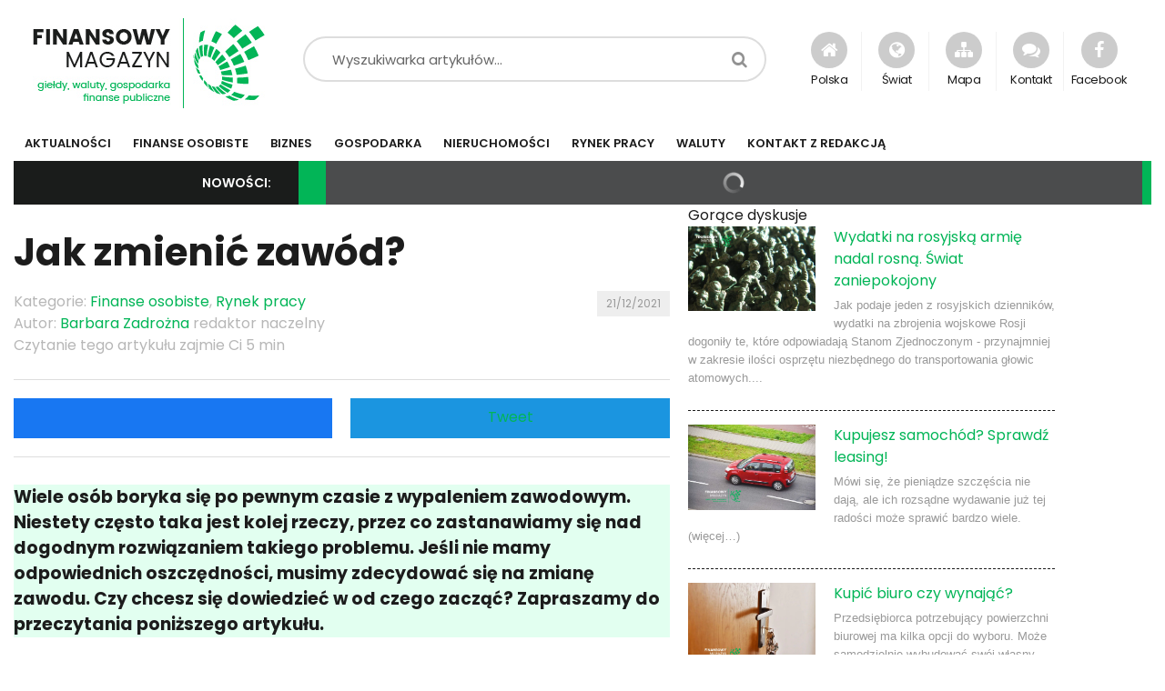

--- FILE ---
content_type: text/html; charset=UTF-8
request_url: https://finansowymagazyn.pl/jak-zmienic-zawod/
body_size: 31884
content:
<!DOCTYPE html>
<html dir="ltr" lang="pl-PL" prefix="og: https://ogp.me/ns#">
  <head><meta charset="UTF-8"><script>if(navigator.userAgent.match(/MSIE|Internet Explorer/i)||navigator.userAgent.match(/Trident\/7\..*?rv:11/i)){var href=document.location.href;if(!href.match(/[?&]nowprocket/)){if(href.indexOf("?")==-1){if(href.indexOf("#")==-1){document.location.href=href+"?nowprocket=1"}else{document.location.href=href.replace("#","?nowprocket=1#")}}else{if(href.indexOf("#")==-1){document.location.href=href+"&nowprocket=1"}else{document.location.href=href.replace("#","&nowprocket=1#")}}}}</script><script>(()=>{class RocketLazyLoadScripts{constructor(){this.v="2.0.4",this.userEvents=["keydown","keyup","mousedown","mouseup","mousemove","mouseover","mouseout","touchmove","touchstart","touchend","touchcancel","wheel","click","dblclick","input"],this.attributeEvents=["onblur","onclick","oncontextmenu","ondblclick","onfocus","onmousedown","onmouseenter","onmouseleave","onmousemove","onmouseout","onmouseover","onmouseup","onmousewheel","onscroll","onsubmit"]}async t(){this.i(),this.o(),/iP(ad|hone)/.test(navigator.userAgent)&&this.h(),this.u(),this.l(this),this.m(),this.k(this),this.p(this),this._(),await Promise.all([this.R(),this.L()]),this.lastBreath=Date.now(),this.S(this),this.P(),this.D(),this.O(),this.M(),await this.C(this.delayedScripts.normal),await this.C(this.delayedScripts.defer),await this.C(this.delayedScripts.async),await this.T(),await this.F(),await this.j(),await this.A(),window.dispatchEvent(new Event("rocket-allScriptsLoaded")),this.everythingLoaded=!0,this.lastTouchEnd&&await new Promise(t=>setTimeout(t,500-Date.now()+this.lastTouchEnd)),this.I(),this.H(),this.U(),this.W()}i(){this.CSPIssue=sessionStorage.getItem("rocketCSPIssue"),document.addEventListener("securitypolicyviolation",t=>{this.CSPIssue||"script-src-elem"!==t.violatedDirective||"data"!==t.blockedURI||(this.CSPIssue=!0,sessionStorage.setItem("rocketCSPIssue",!0))},{isRocket:!0})}o(){window.addEventListener("pageshow",t=>{this.persisted=t.persisted,this.realWindowLoadedFired=!0},{isRocket:!0}),window.addEventListener("pagehide",()=>{this.onFirstUserAction=null},{isRocket:!0})}h(){let t;function e(e){t=e}window.addEventListener("touchstart",e,{isRocket:!0}),window.addEventListener("touchend",function i(o){o.changedTouches[0]&&t.changedTouches[0]&&Math.abs(o.changedTouches[0].pageX-t.changedTouches[0].pageX)<10&&Math.abs(o.changedTouches[0].pageY-t.changedTouches[0].pageY)<10&&o.timeStamp-t.timeStamp<200&&(window.removeEventListener("touchstart",e,{isRocket:!0}),window.removeEventListener("touchend",i,{isRocket:!0}),"INPUT"===o.target.tagName&&"text"===o.target.type||(o.target.dispatchEvent(new TouchEvent("touchend",{target:o.target,bubbles:!0})),o.target.dispatchEvent(new MouseEvent("mouseover",{target:o.target,bubbles:!0})),o.target.dispatchEvent(new PointerEvent("click",{target:o.target,bubbles:!0,cancelable:!0,detail:1,clientX:o.changedTouches[0].clientX,clientY:o.changedTouches[0].clientY})),event.preventDefault()))},{isRocket:!0})}q(t){this.userActionTriggered||("mousemove"!==t.type||this.firstMousemoveIgnored?"keyup"===t.type||"mouseover"===t.type||"mouseout"===t.type||(this.userActionTriggered=!0,this.onFirstUserAction&&this.onFirstUserAction()):this.firstMousemoveIgnored=!0),"click"===t.type&&t.preventDefault(),t.stopPropagation(),t.stopImmediatePropagation(),"touchstart"===this.lastEvent&&"touchend"===t.type&&(this.lastTouchEnd=Date.now()),"click"===t.type&&(this.lastTouchEnd=0),this.lastEvent=t.type,t.composedPath&&t.composedPath()[0].getRootNode()instanceof ShadowRoot&&(t.rocketTarget=t.composedPath()[0]),this.savedUserEvents.push(t)}u(){this.savedUserEvents=[],this.userEventHandler=this.q.bind(this),this.userEvents.forEach(t=>window.addEventListener(t,this.userEventHandler,{passive:!1,isRocket:!0})),document.addEventListener("visibilitychange",this.userEventHandler,{isRocket:!0})}U(){this.userEvents.forEach(t=>window.removeEventListener(t,this.userEventHandler,{passive:!1,isRocket:!0})),document.removeEventListener("visibilitychange",this.userEventHandler,{isRocket:!0}),this.savedUserEvents.forEach(t=>{(t.rocketTarget||t.target).dispatchEvent(new window[t.constructor.name](t.type,t))})}m(){const t="return false",e=Array.from(this.attributeEvents,t=>"data-rocket-"+t),i="["+this.attributeEvents.join("],[")+"]",o="[data-rocket-"+this.attributeEvents.join("],[data-rocket-")+"]",s=(e,i,o)=>{o&&o!==t&&(e.setAttribute("data-rocket-"+i,o),e["rocket"+i]=new Function("event",o),e.setAttribute(i,t))};new MutationObserver(t=>{for(const n of t)"attributes"===n.type&&(n.attributeName.startsWith("data-rocket-")||this.everythingLoaded?n.attributeName.startsWith("data-rocket-")&&this.everythingLoaded&&this.N(n.target,n.attributeName.substring(12)):s(n.target,n.attributeName,n.target.getAttribute(n.attributeName))),"childList"===n.type&&n.addedNodes.forEach(t=>{if(t.nodeType===Node.ELEMENT_NODE)if(this.everythingLoaded)for(const i of[t,...t.querySelectorAll(o)])for(const t of i.getAttributeNames())e.includes(t)&&this.N(i,t.substring(12));else for(const e of[t,...t.querySelectorAll(i)])for(const t of e.getAttributeNames())this.attributeEvents.includes(t)&&s(e,t,e.getAttribute(t))})}).observe(document,{subtree:!0,childList:!0,attributeFilter:[...this.attributeEvents,...e]})}I(){this.attributeEvents.forEach(t=>{document.querySelectorAll("[data-rocket-"+t+"]").forEach(e=>{this.N(e,t)})})}N(t,e){const i=t.getAttribute("data-rocket-"+e);i&&(t.setAttribute(e,i),t.removeAttribute("data-rocket-"+e))}k(t){Object.defineProperty(HTMLElement.prototype,"onclick",{get(){return this.rocketonclick||null},set(e){this.rocketonclick=e,this.setAttribute(t.everythingLoaded?"onclick":"data-rocket-onclick","this.rocketonclick(event)")}})}S(t){function e(e,i){let o=e[i];e[i]=null,Object.defineProperty(e,i,{get:()=>o,set(s){t.everythingLoaded?o=s:e["rocket"+i]=o=s}})}e(document,"onreadystatechange"),e(window,"onload"),e(window,"onpageshow");try{Object.defineProperty(document,"readyState",{get:()=>t.rocketReadyState,set(e){t.rocketReadyState=e},configurable:!0}),document.readyState="loading"}catch(t){console.log("WPRocket DJE readyState conflict, bypassing")}}l(t){this.originalAddEventListener=EventTarget.prototype.addEventListener,this.originalRemoveEventListener=EventTarget.prototype.removeEventListener,this.savedEventListeners=[],EventTarget.prototype.addEventListener=function(e,i,o){o&&o.isRocket||!t.B(e,this)&&!t.userEvents.includes(e)||t.B(e,this)&&!t.userActionTriggered||e.startsWith("rocket-")||t.everythingLoaded?t.originalAddEventListener.call(this,e,i,o):(t.savedEventListeners.push({target:this,remove:!1,type:e,func:i,options:o}),"mouseenter"!==e&&"mouseleave"!==e||t.originalAddEventListener.call(this,e,t.savedUserEvents.push,o))},EventTarget.prototype.removeEventListener=function(e,i,o){o&&o.isRocket||!t.B(e,this)&&!t.userEvents.includes(e)||t.B(e,this)&&!t.userActionTriggered||e.startsWith("rocket-")||t.everythingLoaded?t.originalRemoveEventListener.call(this,e,i,o):t.savedEventListeners.push({target:this,remove:!0,type:e,func:i,options:o})}}J(t,e){this.savedEventListeners=this.savedEventListeners.filter(i=>{let o=i.type,s=i.target||window;return e!==o||t!==s||(this.B(o,s)&&(i.type="rocket-"+o),this.$(i),!1)})}H(){EventTarget.prototype.addEventListener=this.originalAddEventListener,EventTarget.prototype.removeEventListener=this.originalRemoveEventListener,this.savedEventListeners.forEach(t=>this.$(t))}$(t){t.remove?this.originalRemoveEventListener.call(t.target,t.type,t.func,t.options):this.originalAddEventListener.call(t.target,t.type,t.func,t.options)}p(t){let e;function i(e){return t.everythingLoaded?e:e.split(" ").map(t=>"load"===t||t.startsWith("load.")?"rocket-jquery-load":t).join(" ")}function o(o){function s(e){const s=o.fn[e];o.fn[e]=o.fn.init.prototype[e]=function(){return this[0]===window&&t.userActionTriggered&&("string"==typeof arguments[0]||arguments[0]instanceof String?arguments[0]=i(arguments[0]):"object"==typeof arguments[0]&&Object.keys(arguments[0]).forEach(t=>{const e=arguments[0][t];delete arguments[0][t],arguments[0][i(t)]=e})),s.apply(this,arguments),this}}if(o&&o.fn&&!t.allJQueries.includes(o)){const e={DOMContentLoaded:[],"rocket-DOMContentLoaded":[]};for(const t in e)document.addEventListener(t,()=>{e[t].forEach(t=>t())},{isRocket:!0});o.fn.ready=o.fn.init.prototype.ready=function(i){function s(){parseInt(o.fn.jquery)>2?setTimeout(()=>i.bind(document)(o)):i.bind(document)(o)}return"function"==typeof i&&(t.realDomReadyFired?!t.userActionTriggered||t.fauxDomReadyFired?s():e["rocket-DOMContentLoaded"].push(s):e.DOMContentLoaded.push(s)),o([])},s("on"),s("one"),s("off"),t.allJQueries.push(o)}e=o}t.allJQueries=[],o(window.jQuery),Object.defineProperty(window,"jQuery",{get:()=>e,set(t){o(t)}})}P(){const t=new Map;document.write=document.writeln=function(e){const i=document.currentScript,o=document.createRange(),s=i.parentElement;let n=t.get(i);void 0===n&&(n=i.nextSibling,t.set(i,n));const c=document.createDocumentFragment();o.setStart(c,0),c.appendChild(o.createContextualFragment(e)),s.insertBefore(c,n)}}async R(){return new Promise(t=>{this.userActionTriggered?t():this.onFirstUserAction=t})}async L(){return new Promise(t=>{document.addEventListener("DOMContentLoaded",()=>{this.realDomReadyFired=!0,t()},{isRocket:!0})})}async j(){return this.realWindowLoadedFired?Promise.resolve():new Promise(t=>{window.addEventListener("load",t,{isRocket:!0})})}M(){this.pendingScripts=[];this.scriptsMutationObserver=new MutationObserver(t=>{for(const e of t)e.addedNodes.forEach(t=>{"SCRIPT"!==t.tagName||t.noModule||t.isWPRocket||this.pendingScripts.push({script:t,promise:new Promise(e=>{const i=()=>{const i=this.pendingScripts.findIndex(e=>e.script===t);i>=0&&this.pendingScripts.splice(i,1),e()};t.addEventListener("load",i,{isRocket:!0}),t.addEventListener("error",i,{isRocket:!0}),setTimeout(i,1e3)})})})}),this.scriptsMutationObserver.observe(document,{childList:!0,subtree:!0})}async F(){await this.X(),this.pendingScripts.length?(await this.pendingScripts[0].promise,await this.F()):this.scriptsMutationObserver.disconnect()}D(){this.delayedScripts={normal:[],async:[],defer:[]},document.querySelectorAll("script[type$=rocketlazyloadscript]").forEach(t=>{t.hasAttribute("data-rocket-src")?t.hasAttribute("async")&&!1!==t.async?this.delayedScripts.async.push(t):t.hasAttribute("defer")&&!1!==t.defer||"module"===t.getAttribute("data-rocket-type")?this.delayedScripts.defer.push(t):this.delayedScripts.normal.push(t):this.delayedScripts.normal.push(t)})}async _(){await this.L();let t=[];document.querySelectorAll("script[type$=rocketlazyloadscript][data-rocket-src]").forEach(e=>{let i=e.getAttribute("data-rocket-src");if(i&&!i.startsWith("data:")){i.startsWith("//")&&(i=location.protocol+i);try{const o=new URL(i).origin;o!==location.origin&&t.push({src:o,crossOrigin:e.crossOrigin||"module"===e.getAttribute("data-rocket-type")})}catch(t){}}}),t=[...new Map(t.map(t=>[JSON.stringify(t),t])).values()],this.Y(t,"preconnect")}async G(t){if(await this.K(),!0!==t.noModule||!("noModule"in HTMLScriptElement.prototype))return new Promise(e=>{let i;function o(){(i||t).setAttribute("data-rocket-status","executed"),e()}try{if(navigator.userAgent.includes("Firefox/")||""===navigator.vendor||this.CSPIssue)i=document.createElement("script"),[...t.attributes].forEach(t=>{let e=t.nodeName;"type"!==e&&("data-rocket-type"===e&&(e="type"),"data-rocket-src"===e&&(e="src"),i.setAttribute(e,t.nodeValue))}),t.text&&(i.text=t.text),t.nonce&&(i.nonce=t.nonce),i.hasAttribute("src")?(i.addEventListener("load",o,{isRocket:!0}),i.addEventListener("error",()=>{i.setAttribute("data-rocket-status","failed-network"),e()},{isRocket:!0}),setTimeout(()=>{i.isConnected||e()},1)):(i.text=t.text,o()),i.isWPRocket=!0,t.parentNode.replaceChild(i,t);else{const i=t.getAttribute("data-rocket-type"),s=t.getAttribute("data-rocket-src");i?(t.type=i,t.removeAttribute("data-rocket-type")):t.removeAttribute("type"),t.addEventListener("load",o,{isRocket:!0}),t.addEventListener("error",i=>{this.CSPIssue&&i.target.src.startsWith("data:")?(console.log("WPRocket: CSP fallback activated"),t.removeAttribute("src"),this.G(t).then(e)):(t.setAttribute("data-rocket-status","failed-network"),e())},{isRocket:!0}),s?(t.fetchPriority="high",t.removeAttribute("data-rocket-src"),t.src=s):t.src="data:text/javascript;base64,"+window.btoa(unescape(encodeURIComponent(t.text)))}}catch(i){t.setAttribute("data-rocket-status","failed-transform"),e()}});t.setAttribute("data-rocket-status","skipped")}async C(t){const e=t.shift();return e?(e.isConnected&&await this.G(e),this.C(t)):Promise.resolve()}O(){this.Y([...this.delayedScripts.normal,...this.delayedScripts.defer,...this.delayedScripts.async],"preload")}Y(t,e){this.trash=this.trash||[];let i=!0;var o=document.createDocumentFragment();t.forEach(t=>{const s=t.getAttribute&&t.getAttribute("data-rocket-src")||t.src;if(s&&!s.startsWith("data:")){const n=document.createElement("link");n.href=s,n.rel=e,"preconnect"!==e&&(n.as="script",n.fetchPriority=i?"high":"low"),t.getAttribute&&"module"===t.getAttribute("data-rocket-type")&&(n.crossOrigin=!0),t.crossOrigin&&(n.crossOrigin=t.crossOrigin),t.integrity&&(n.integrity=t.integrity),t.nonce&&(n.nonce=t.nonce),o.appendChild(n),this.trash.push(n),i=!1}}),document.head.appendChild(o)}W(){this.trash.forEach(t=>t.remove())}async T(){try{document.readyState="interactive"}catch(t){}this.fauxDomReadyFired=!0;try{await this.K(),this.J(document,"readystatechange"),document.dispatchEvent(new Event("rocket-readystatechange")),await this.K(),document.rocketonreadystatechange&&document.rocketonreadystatechange(),await this.K(),this.J(document,"DOMContentLoaded"),document.dispatchEvent(new Event("rocket-DOMContentLoaded")),await this.K(),this.J(window,"DOMContentLoaded"),window.dispatchEvent(new Event("rocket-DOMContentLoaded"))}catch(t){console.error(t)}}async A(){try{document.readyState="complete"}catch(t){}try{await this.K(),this.J(document,"readystatechange"),document.dispatchEvent(new Event("rocket-readystatechange")),await this.K(),document.rocketonreadystatechange&&document.rocketonreadystatechange(),await this.K(),this.J(window,"load"),window.dispatchEvent(new Event("rocket-load")),await this.K(),window.rocketonload&&window.rocketonload(),await this.K(),this.allJQueries.forEach(t=>t(window).trigger("rocket-jquery-load")),await this.K(),this.J(window,"pageshow");const t=new Event("rocket-pageshow");t.persisted=this.persisted,window.dispatchEvent(t),await this.K(),window.rocketonpageshow&&window.rocketonpageshow({persisted:this.persisted})}catch(t){console.error(t)}}async K(){Date.now()-this.lastBreath>45&&(await this.X(),this.lastBreath=Date.now())}async X(){return document.hidden?new Promise(t=>setTimeout(t)):new Promise(t=>requestAnimationFrame(t))}B(t,e){return e===document&&"readystatechange"===t||(e===document&&"DOMContentLoaded"===t||(e===window&&"DOMContentLoaded"===t||(e===window&&"load"===t||e===window&&"pageshow"===t)))}static run(){(new RocketLazyLoadScripts).t()}}RocketLazyLoadScripts.run()})();</script>
	  <script type="rocketlazyloadscript" async data-rocket-src="https://pagead2.googlesyndication.com/pagead/js/adsbygoogle.js?client=ca-pub-4785918790408083"
     crossorigin="anonymous"></script>
	  <script type="rocketlazyloadscript" async data-rocket-src="https://pagead2.googlesyndication.com/pagead/js/adsbygoogle.js?client=ca-pub-4785918790408083"
     crossorigin="anonymous"></script>
	  <!-- Global site tag (gtag.js) - Google Analytics -->
<script type="rocketlazyloadscript" async data-rocket-src="https://www.googletagmanager.com/gtag/js?id=UA-13206757-13"></script>
<script type="rocketlazyloadscript">
  window.dataLayer = window.dataLayer || [];
  function gtag(){dataLayer.push(arguments);}
  gtag('js', new Date());

  gtag('config', 'UA-13206757-13');
</script>
    
    <meta http-equiv="X-UA-Compatible" content="IE=edge">
    <meta name="viewport" content="width=device-width, initial-scale=1, maximum-scale=1">
	<title>Jak zmienić zawód? | Finansowymagazyn.pl</title>
<link data-rocket-preload as="style" href="https://fonts.googleapis.com/css2?family=Poppins:wght@300;400;600;700;800&#038;display=swap" rel="preload">
<link href="https://fonts.googleapis.com/css2?family=Poppins:wght@300;400;600;700;800&#038;display=swap" media="print" onload="this.media=&#039;all&#039;" rel="stylesheet">
<noscript data-wpr-hosted-gf-parameters=""><link rel="stylesheet" href="https://fonts.googleapis.com/css2?family=Poppins:wght@300;400;600;700;800&#038;display=swap"></noscript>
<style id="rocket-critical-css">ul{box-sizing:border-box}:root{--wp--preset--font-size--normal:16px;--wp--preset--font-size--huge:42px}.container-fluid:before,.container-fluid:after,.row:before,.row:after{display:table;content:" "}.container-fluid:after,.row:after{clear:both}html{font-family:sans-serif;-ms-text-size-adjust:100%;-webkit-text-size-adjust:100%}body{margin:0}article,header,nav,section{display:block}a{background:transparent}h1{font-size:2em;margin:.67em 0}img{border:0}input,textarea{color:inherit;font:inherit;margin:0}input[type="submit"]{-webkit-appearance:button}input::-moz-focus-inner{border:0;padding:0}input{line-height:normal}textarea{overflow:auto}*{-webkit-box-sizing:border-box;-moz-box-sizing:border-box;box-sizing:border-box}*:before,*:after{-webkit-box-sizing:border-box;-moz-box-sizing:border-box;box-sizing:border-box}html{font-size:62.5%}body{font-family:"Helvetica Neue",Helvetica,Arial,sans-serif;font-size:14px;line-height:1.42857143;color:#333;background-color:#f7f8fa}input,textarea{font-family:inherit;font-size:inherit;line-height:inherit}a{text-decoration:none}img{vertical-align:middle}.container-fluid{margin-right:auto;margin-left:auto;padding-left:10px;padding-right:10px}.row{margin-left:-10px;margin-right:-10px}.col-lg-2,.col-md-3,.col-lg-3,.col-sm-4,.col-md-4,.col-lg-4,.col-lg-5,.col-sm-6,.col-md-6,.col-sm-8,.col-md-9,.col-lg-9,.col-lg-10,.col-xs-12{position:relative;min-height:1px;padding-left:10px;padding-right:10px}.col-xs-12{float:left}.col-xs-12{width:100%}@media (min-width:768px){.col-sm-4,.col-sm-6,.col-sm-8{float:left}.col-sm-8{width:66.66666667%}.col-sm-6{width:50%}.col-sm-4{width:33.33333333%}}@media (min-width:992px){.col-md-3,.col-md-4,.col-md-6,.col-md-9{float:left}.col-md-9{width:75%}.col-md-6{width:50%}.col-md-4{width:33.33333333%}.col-md-3{width:25%}}@media (min-width:1200px){.col-lg-2,.col-lg-3,.col-lg-4,.col-lg-5,.col-lg-9,.col-lg-10{float:left}.col-lg-10{width:83.33333333%}.col-lg-9{width:75%}.col-lg-5{width:41.66666667%}.col-lg-4{width:33.33333333%}.col-lg-3{width:25%}.col-lg-2{width:16.66666667%}.col-lg-offset-2{margin-left:16.66666667%}}html{overflow-y:scroll;-webkit-text-size-adjust:100%;-ms-text-size-adjust:100%}body{line-height:1;-webkit-font-smoothing:antialiased;-webkit-text-size-adjust:100%;-ms-text-size-adjust:100%;background:#fff;color:#1c1c1c}a,article,body,div,form,header,h1,h3,h4,h5,html,i,iframe,img,ins,li,nav,p,section,span,textarea,ul{font-family:inherit;font-size:100%;font-weight:inherit;font-style:inherit;vertical-align:baseline;white-space:normal;margin:0;padding:0;border:0;outline:0;background:transparent}p{color:#888}article,header,nav,section{display:block}ul{list-style:none}:focus{outline:0}img{border:0;-ms-interpolation-mode:bicubic;vertical-align:middle}input,textarea{font-size:100%;margin:0;max-width:100%;vertical-align:baseline;-webkit-box-sizing:border-box;-moz-box-sizing:border-box;box-sizing:border-box}input{line-height:normal}input,textarea{background-image:-webkit-linear-gradient(hsla(0,0%,100%,0),hsla(0,0%,100%,0))}input[type="submit"]{line-height:1;-webkit-appearance:button;border:none}input::-moz-focus-inner{border:0;padding:0}*,*:before,*:after{-webkit-box-sizing:border-box;-moz-box-sizing:border-box;box-sizing:border-box}body{font:16px/24px "Poppins",sans-serif;background-color:#fff;color:#1c1c1c}img{height:auto;max-width:100%}h1,h3,h4,h5{color:#1c1c1c;margin:30px 0 15px}h4 a,h5 a{font-weight:inherit;color:#1c1c1c}h1{font:42px/55px "Poppins",sans-serif;font-weight:700;margin:0 0 20px}h3{font:24px/36px "Poppins",sans-serif}h4{font:20px/30px "Poppins",sans-serif}h5{font:18px/27px "Poppins",sans-serif;margin:26px 0 0}input[type="submit"]{background:#02B557;padding:10px 20px;overflow:hidden;color:#fff;font-size:16px}input[type="text"],textarea{color:#666;border:1px solid #cecece;height:42px;width:100%;padding:4px 14px;-webkit-border-radius:0;-moz-border-radius:0;-o-border-radius:0;border-radius:0}textarea{overflow:auto;vertical-align:top;padding:8px 14px;height:200px;width:100%}::-webkit-input-placeholder{color:#999}:-moz-placeholder{color:#999}::-moz-placeholder{color:#999}:-ms-input-placeholder{color:#999}textarea,input[type="text"],input[type="submit"]{-webkit-appearance:none;text-shadow:none;-webkit-box-shadow:none;-moz-box-shadow:none;-o-box-shadow:none;box-shadow:none}::placeholder{color:#666;opacity:1}:-ms-input-placeholder{color:#666}::-ms-input-placeholder{color:#666}.top-wrap{padding:20px 0 0}.top-wrap .logo{margin-top:0;height:auto;text-align:center}.top-wrap .follow-us{overflow:hidden}.top-wrap .time{color:#999;font-weight:400;font-size:13px;margin:7px 0 7px 5%}.top-wrap .social-links{position:absolute;z-index:999;width:234px;border:1px solid #e6e8e9;box-shadow:0 0 4px rgba(194,194,194,.4);-ms-filter:"progid:DXImageTransform.Microsoft.Alpha(Opacity=0)";filter:alpha(opacity=0);opacity:0;visibility:hidden;-webkit-border-radius:1px;-moz-border-radius:1px;-o-border-radius:1px;border-radius:1px;-webkit-transform:translate(0,10px);-moz-transform:translate(0,10px);-ms-transform:translate(0,10px);-o-transform:translate(0,10px);transform:translate(0,10px)}.top-wrap .social-links:before,.top-wrap .social-links:after{content:"";position:absolute;left:38px;border-width:12px 10px;border-style:solid;z-index:9999}.top-wrap .social-links:before{top:-25px;border-color:transparent transparent #e6e8e9 transparent}.top-wrap .social-links:after{top:-24px;border-color:transparent transparent #fff transparent}.top-wrap .social-links li{position:relative;background-color:#fff}.top-wrap .social-links li:after{content:"";position:absolute;left:50%;margin-left:-112px;top:0;width:224px;height:1px;background-color:#eaeaea}.top-wrap .social-links li:first-child:after{height:0}.top-wrap .social-links li a{position:relative;padding-left:47px;font-size:14px;color:#a1a1a1;line-height:51px;display:block;text-decoration:none}.top-wrap .social-links li a:before{font-family:"FontAwesome";font-size:17px;position:absolute;left:18px;top:0}.top-wrap .social-links li.facebook a:before{content:"\f09a"}nav .menu-icon{margin-top:15px;margin-left:15px}nav .menu-icon li{display:inline-block;border-right:1px solid #f2f2f2;text-align:center;width:70px}nav .menu-icon li:last-child{border-right:0}nav .menu-icon li a{color:#1c1c1c;font-size:13px;letter-spacing:-.5px}nav .menu-icon li a i{clear:both;display:block;background:#ccc;color:#fff;text-align:center;padding:10px;font-size:20px;position:relative;width:40px;height:40px;margin:0 auto 0;border-radius:50%}.menu{background:#f2f2f2;clear:both;margin:20px 0 0;display:block}.menu .menu-category li{display:inline-block}.menu .menu-category li.menu-item{display:block}.menu .menu-category li a{font-weight:600;color:#1c1c1c;text-transform:uppercase;font-size:13px;padding:7px 12px}.menu .menu-category .sub-menu li.menu-item a{border-right:0}.menu .menu-category li:last-child a{border-right:0}.search-wrap{margin:20px 0}.search #searchform{width:100%;position:relative;display:block;overflow:hidden}.search #searchform #s{font-size:15px;font-weight:400;height:50px;width:100%;border:2px solid #ddd;-webkit-box-sizing:border-box;-moz-box-sizing:border-box;-ms-box-sizing:border-box;-o-box-sizing:border-box;box-sizing:border-box;border-radius:50px;padding:0 30px}.search .search-close{display:none}.search #searchform #searchsubmit{position:absolute;right:0;top:0;font-family:"FontAwesome";height:42px;width:48px;border:none;background:transparent;color:#929292;font-size:18px;line-height:42px;font-weight:400;padding:0;margin:5px}#mainnav{display:block}#mainnav ul{list-style:none;margin:0;padding:0}#mainnav ul li{position:relative}#mainnav>ul>li{display:block;float:left}#mainnav>ul>li>a{position:relative;display:block;text-decoration:none;outline:none}#mainnav>ul>li:first-child{padding-left:0}#mainnav .sub-menu{position:absolute;left:0;top:38px;width:200px;background-color:#fff;-ms-filter:"progid:DXImageTransform.Microsoft.Alpha(Opacity=0)";filter:alpha(opacity=0);opacity:0;visibility:hidden;z-index:998;border:1px solid #e6e8e9;box-shadow:0 0 4px rgba(194,194,194,.4);-webkit-border-radius:1px;-moz-border-radius:1px;-o-border-radius:1px;border-radius:1px;-webkit-transform:translate(0,10px);-moz-transform:translate(0,10px);-ms-transform:translate(0,10px);-o-transform:translate(0,10px);transform:translate(0,10px)}#mainnav ul li ul li{margin-left:0}#mainnav ul.sub-menu>li{position:relative}#mainnav ul.sub-menu>li:after{content:"";position:absolute;left:50%;top:0;margin-left:-93px;width:188px;height:1px;background-color:#f0f0f0}#mainnav ul.sub-menu>li:first-child:after{height:0}#mainnav ul.sub-menu>li>a{position:relative;display:block;font-size:13px;color:#181818;text-decoration:none;line-height:40px;padding:0 18px}.btn-menu{position:relative;clear:both;background:#ccc;color:#fff;text-align:center;padding:10px;font-size:20px;width:40px;height:40px;margin:0;border-radius:0}.btn-menu::before{content:"";position:absolute;left:12px;top:9px;width:15px;height:24px;background:url(https://finansowymagazyn.pl/wp-content/themes/fin/images/menu.png) no-repeat center center}.btn-menu{display:none}.featured-posts{overflow:hidden;margin-top:20px;padding-bottom:20px;padding-top:5px}.featured-posts{border-bottom:0}.featured-posts:after{content:"";display:table;clear:both}.views{position:absolute;text-align:center;border-radius:50px;margin-top:-45px;margin-left:65%;border:3px solid #fff}.button{background:#02B557;padding:10px 20px;overflow:hidden;color:#fff}.links{margin-top:20px}.featured-posts .cat a{display:inline-block;font-size:14px;color:#a1a1a1;font-weight:700;text-transform:uppercase;line-height:21px}.featured-posts .excerpt-entry{font-size:15px;line-height:26px;margin-bottom:40px;font-family:arial}.featured-posts .content-right .post{margin-top:40px}.featured-posts .content-right .post:first-child{margin-top:0}.featured-posts .content-right .cat{margin-top:15px;font-weight:400}.sidebar-widget-info h3{margin:40px 0 25px;color:#1c1c1c;font-weight:700;font-size:32px;border-bottom:1px dashed #ccc;padding-bottom:10px}.widget-news img{float:left;max-width:140px;margin-right:20px;margin-bottom:10px}.widget-news h4{margin:0 0 15px;font-size:18px;font-weight:600;line-height:24px;overflow:hidden}.widget-news p{color:#999;font-weight:400;margin-top:5px;font-size:13px;line-height:20px;font-family:arial;margin-bottom:15px}.widget-news .featured{border-bottom:1px dashed #1c1c1c;padding-bottom:10px;margin-bottom:15px}.widget-news .normal{clear:both}.widget-news .normal i{font-size:7px;color:#02B557;vertical-align:middle;margin-right:10px}.widget-news .normal h5{margin:0 0 5px;font-size:14px;font-weight:400;line-height:20px}.sidebar{background:#f8f8f8;padding:20px 30px}.sidebar .widget-news img{float:none;max-width:100%;margin-right:0;margin-bottom:10px}.sidenav{height:100%;position:fixed;z-index:1;top:0;left:0;overflow-x:hidden;overflow-y:scroll}.sidenav .closebtn{background:#ccc;padding:25px 15px 17px;font-size:55px;color:#fff;display:table-caption;margin-top:20px;margin-bottom:20px;line-height:20px}.openbtn{background:#ccc;padding:22px 10px 14px;font-size:55px;color:#fff;margin-top:14px;margin-bottom:20px;line-height:20px;float:left}#main{padding:0 30px}@media screen and (max-height:450px){.sidenav{padding-top:15px}.sidenav a{font-size:18px}}h3{font:23px/28px "Poppins",sans-serif;font-weight:700;margin:15px 0 25px}@media (max-width:1620px){#sidebar,#open{display:none!important}#main{width:100%;margin-left:0}}@media (max-width:1325px){#main{padding:0 15px}.top-wrap .follow-us{display:none}.top-wrap .logo{margin-top:0;height:auto;text-align:center}.widget-news h4{clear:both}}@media (max-width:1199px){nav .menu-icon li{border-right:0;width:50px}.menu .menu-category li:last-child{display:none!important}.widget-news .featured{border-bottom:1px dashed #1c1c1c;padding-bottom:0;margin-bottom:10px;overflow:hidden}}@media (min-width:992px) and (max-width:1199px){.featured-posts .widget-news .featured img{display:none}}@media (max-width:991px){.top-wrap .logo{margin-top:0}.top-menu,.top-wrap .time{display:none}#mainnav>ul>li{display:block;float:none;text-align:center}#mainnav ul.sub-menu>li>a{font-size:14px}.search-wrap{position:relative;z-index:999999999;margin:15px 0}.search-wrap .search-icon{position:absolute;right:2%;clear:both;display:block;background:#ccc;color:#fff;text-align:center;padding:8px;font-size:20px;width:40px;height:40px;margin:0 auto 0;border-radius:0}.search-wrap .search-icon::before{position:absolute;right:0;content:"\f002";font-family:"FontAwesome";color:#fff;font-size:18px;left:0}.search #searchform{float:none;position:absolute;right:0;top:-1px;display:none;margin:0}.search #searchform #searchsubmit{display:none}.search #searchform,.search #searchform #s{width:100%!important}.search .search-close{display:block;position:absolute;right:15px;top:13px;font-size:24px;color:#989a9e}.featured-posts{overflow:hidden;margin-top:20px;padding-bottom:20px;padding-top:5px;min-height:470px}.featured-posts .content-right{margin-top:30px}.widget-news h4{clear:none}}@media only screen and (max-width:767px){h1,h3,h4{margin:20px 0 20px;font-size:26px;line-height:32px}.top-wrap .logo{margin-bottom:5px;text-align:left}.btn-menu{display:block}#mainnav,.top-wrap .follow-us,.title-news{display:none}.featured-posts{margin-top:0}.featured-posts .content-left,.featured-posts .content-right{width:100%;margin-right:0;float:none}.featured-posts .content-left{margin-bottom:35px}.featured-posts{min-height:auto}.widget-news .featured{padding-bottom:10px;margin-bottom:10px}.widget-news img{float:left;max-width:140px;margin-right:20px;margin-bottom:0}.links{margin-top:0}}@media only screen and (max-width:479px){#main{margin:30px 0 10px}.top-wrap{padding:0}}@media only screen and (-webkit-min-device-pixel-ratio:1.5),(min-device-pixel-ratio:1),only screen and (min-resolution:192dpi),only screen and (min-resolution:2dppx){.btn-menu:before{background:url(https://finansowymagazyn.pl/wp-content/themes/fin/images/menu@2x.png) no-repeat center center;background-size:39px 24px}}a{color:#02B557}input[type="submit"]{background-color:#02B557}</style>

		<!-- All in One SEO 4.9.2 - aioseo.com -->
	<meta name="description" content="Nie wiesz, jak zmienić zawód? Wszystkiego dowiesz się z naszego artykułu. Sprawdź!" />
	<meta name="robots" content="max-image-preview:large" />
	<meta name="author" content="Barbara Zadrożna"/>
	<link rel="canonical" href="https://finansowymagazyn.pl/jak-zmienic-zawod/" />
	<meta name="generator" content="All in One SEO (AIOSEO) 4.9.2" />
		<meta property="og:locale" content="pl_PL" />
		<meta property="og:site_name" content="Finansowy Magazyn | Portal z aktualnościami finansowo-gospodarczymi. Najważniejsze wydarzenia na temat rynków kapitałowych, finansów osobistych oraz planowanych zmian gospodarczych. Makroekonomia, biznes i inwestycje." />
		<meta property="og:type" content="article" />
		<meta property="og:title" content="Jak zmienić zawód? | Finansowymagazyn.pl" />
		<meta property="og:description" content="Nie wiesz, jak zmienić zawód? Wszystkiego dowiesz się z naszego artykułu. Sprawdź!" />
		<meta property="og:url" content="https://finansowymagazyn.pl/jak-zmienic-zawod/" />
		<meta property="article:published_time" content="2021-12-21T10:01:00+00:00" />
		<meta property="article:modified_time" content="2021-12-09T10:57:39+00:00" />
		<meta name="twitter:card" content="summary" />
		<meta name="twitter:title" content="Jak zmienić zawód? | Finansowymagazyn.pl" />
		<meta name="twitter:description" content="Nie wiesz, jak zmienić zawód? Wszystkiego dowiesz się z naszego artykułu. Sprawdź!" />
		<script type="application/ld+json" class="aioseo-schema">
			{"@context":"https:\/\/schema.org","@graph":[{"@type":"Article","@id":"https:\/\/finansowymagazyn.pl\/jak-zmienic-zawod\/#article","name":"Jak zmieni\u0107 zaw\u00f3d? | Finansowymagazyn.pl","headline":"Jak zmieni\u0107 zaw\u00f3d?","author":{"@id":"https:\/\/finansowymagazyn.pl\/author\/qlimax\/#author"},"publisher":{"@id":"https:\/\/finansowymagazyn.pl\/#organization"},"image":{"@type":"ImageObject","url":"https:\/\/finansowymagazyn.pl\/wp-content\/uploads\/2021\/12\/jak-zmienic-prace.jpg","width":1200,"height":800},"datePublished":"2021-12-21T11:01:00+01:00","dateModified":"2021-12-09T11:57:39+01:00","inLanguage":"pl-PL","mainEntityOfPage":{"@id":"https:\/\/finansowymagazyn.pl\/jak-zmienic-zawod\/#webpage"},"isPartOf":{"@id":"https:\/\/finansowymagazyn.pl\/jak-zmienic-zawod\/#webpage"},"articleSection":"Finanse osobiste, Rynek pracy, nowe"},{"@type":"BreadcrumbList","@id":"https:\/\/finansowymagazyn.pl\/jak-zmienic-zawod\/#breadcrumblist","itemListElement":[{"@type":"ListItem","@id":"https:\/\/finansowymagazyn.pl#listItem","position":1,"name":"Home","item":"https:\/\/finansowymagazyn.pl","nextItem":{"@type":"ListItem","@id":"https:\/\/finansowymagazyn.pl\/temat\/finanse-osobiste\/#listItem","name":"Finanse osobiste"}},{"@type":"ListItem","@id":"https:\/\/finansowymagazyn.pl\/temat\/finanse-osobiste\/#listItem","position":2,"name":"Finanse osobiste","item":"https:\/\/finansowymagazyn.pl\/temat\/finanse-osobiste\/","nextItem":{"@type":"ListItem","@id":"https:\/\/finansowymagazyn.pl\/jak-zmienic-zawod\/#listItem","name":"Jak zmieni\u0107 zaw\u00f3d?"},"previousItem":{"@type":"ListItem","@id":"https:\/\/finansowymagazyn.pl#listItem","name":"Home"}},{"@type":"ListItem","@id":"https:\/\/finansowymagazyn.pl\/jak-zmienic-zawod\/#listItem","position":3,"name":"Jak zmieni\u0107 zaw\u00f3d?","previousItem":{"@type":"ListItem","@id":"https:\/\/finansowymagazyn.pl\/temat\/finanse-osobiste\/#listItem","name":"Finanse osobiste"}}]},{"@type":"Organization","@id":"https:\/\/finansowymagazyn.pl\/#organization","name":"Finansowy Magazyn","description":"Portal z aktualno\u015bciami finansowo-gospodarczymi. Najwa\u017cniejsze wydarzenia na temat rynk\u00f3w kapita\u0142owych, finans\u00f3w osobistych oraz planowanych zmian gospodarczych. Makroekonomia, biznes i inwestycje.","url":"https:\/\/finansowymagazyn.pl\/"},{"@type":"Person","@id":"https:\/\/finansowymagazyn.pl\/author\/qlimax\/#author","url":"https:\/\/finansowymagazyn.pl\/author\/qlimax\/","name":"Barbara Zadro\u017cna"},{"@type":"WebPage","@id":"https:\/\/finansowymagazyn.pl\/jak-zmienic-zawod\/#webpage","url":"https:\/\/finansowymagazyn.pl\/jak-zmienic-zawod\/","name":"Jak zmieni\u0107 zaw\u00f3d? | Finansowymagazyn.pl","description":"Nie wiesz, jak zmieni\u0107 zaw\u00f3d? Wszystkiego dowiesz si\u0119 z naszego artyku\u0142u. Sprawd\u017a!","inLanguage":"pl-PL","isPartOf":{"@id":"https:\/\/finansowymagazyn.pl\/#website"},"breadcrumb":{"@id":"https:\/\/finansowymagazyn.pl\/jak-zmienic-zawod\/#breadcrumblist"},"author":{"@id":"https:\/\/finansowymagazyn.pl\/author\/qlimax\/#author"},"creator":{"@id":"https:\/\/finansowymagazyn.pl\/author\/qlimax\/#author"},"image":{"@type":"ImageObject","url":"https:\/\/finansowymagazyn.pl\/wp-content\/uploads\/2021\/12\/jak-zmienic-prace.jpg","@id":"https:\/\/finansowymagazyn.pl\/jak-zmienic-zawod\/#mainImage","width":1200,"height":800},"primaryImageOfPage":{"@id":"https:\/\/finansowymagazyn.pl\/jak-zmienic-zawod\/#mainImage"},"datePublished":"2021-12-21T11:01:00+01:00","dateModified":"2021-12-09T11:57:39+01:00"},{"@type":"WebSite","@id":"https:\/\/finansowymagazyn.pl\/#website","url":"https:\/\/finansowymagazyn.pl\/","name":"Finansowy Magazyn","description":"Portal z aktualno\u015bciami finansowo-gospodarczymi. Najwa\u017cniejsze wydarzenia na temat rynk\u00f3w kapita\u0142owych, finans\u00f3w osobistych oraz planowanych zmian gospodarczych. Makroekonomia, biznes i inwestycje.","inLanguage":"pl-PL","publisher":{"@id":"https:\/\/finansowymagazyn.pl\/#organization"}}]}
		</script>
		<!-- All in One SEO -->

<link href='https://fonts.gstatic.com' crossorigin rel='preconnect' />
<link rel="alternate" title="oEmbed (JSON)" type="application/json+oembed" href="https://finansowymagazyn.pl/wp-json/oembed/1.0/embed?url=https%3A%2F%2Ffinansowymagazyn.pl%2Fjak-zmienic-zawod%2F" />
<link rel="alternate" title="oEmbed (XML)" type="text/xml+oembed" href="https://finansowymagazyn.pl/wp-json/oembed/1.0/embed?url=https%3A%2F%2Ffinansowymagazyn.pl%2Fjak-zmienic-zawod%2F&#038;format=xml" />
<style id='wp-img-auto-sizes-contain-inline-css' type='text/css'>
img:is([sizes=auto i],[sizes^="auto," i]){contain-intrinsic-size:3000px 1500px}
/*# sourceURL=wp-img-auto-sizes-contain-inline-css */
</style>
<style id='wp-block-library-inline-css' type='text/css'>
:root{--wp-block-synced-color:#7a00df;--wp-block-synced-color--rgb:122,0,223;--wp-bound-block-color:var(--wp-block-synced-color);--wp-editor-canvas-background:#ddd;--wp-admin-theme-color:#007cba;--wp-admin-theme-color--rgb:0,124,186;--wp-admin-theme-color-darker-10:#006ba1;--wp-admin-theme-color-darker-10--rgb:0,107,160.5;--wp-admin-theme-color-darker-20:#005a87;--wp-admin-theme-color-darker-20--rgb:0,90,135;--wp-admin-border-width-focus:2px}@media (min-resolution:192dpi){:root{--wp-admin-border-width-focus:1.5px}}.wp-element-button{cursor:pointer}:root .has-very-light-gray-background-color{background-color:#eee}:root .has-very-dark-gray-background-color{background-color:#313131}:root .has-very-light-gray-color{color:#eee}:root .has-very-dark-gray-color{color:#313131}:root .has-vivid-green-cyan-to-vivid-cyan-blue-gradient-background{background:linear-gradient(135deg,#00d084,#0693e3)}:root .has-purple-crush-gradient-background{background:linear-gradient(135deg,#34e2e4,#4721fb 50%,#ab1dfe)}:root .has-hazy-dawn-gradient-background{background:linear-gradient(135deg,#faaca8,#dad0ec)}:root .has-subdued-olive-gradient-background{background:linear-gradient(135deg,#fafae1,#67a671)}:root .has-atomic-cream-gradient-background{background:linear-gradient(135deg,#fdd79a,#004a59)}:root .has-nightshade-gradient-background{background:linear-gradient(135deg,#330968,#31cdcf)}:root .has-midnight-gradient-background{background:linear-gradient(135deg,#020381,#2874fc)}:root{--wp--preset--font-size--normal:16px;--wp--preset--font-size--huge:42px}.has-regular-font-size{font-size:1em}.has-larger-font-size{font-size:2.625em}.has-normal-font-size{font-size:var(--wp--preset--font-size--normal)}.has-huge-font-size{font-size:var(--wp--preset--font-size--huge)}.has-text-align-center{text-align:center}.has-text-align-left{text-align:left}.has-text-align-right{text-align:right}.has-fit-text{white-space:nowrap!important}#end-resizable-editor-section{display:none}.aligncenter{clear:both}.items-justified-left{justify-content:flex-start}.items-justified-center{justify-content:center}.items-justified-right{justify-content:flex-end}.items-justified-space-between{justify-content:space-between}.screen-reader-text{border:0;clip-path:inset(50%);height:1px;margin:-1px;overflow:hidden;padding:0;position:absolute;width:1px;word-wrap:normal!important}.screen-reader-text:focus{background-color:#ddd;clip-path:none;color:#444;display:block;font-size:1em;height:auto;left:5px;line-height:normal;padding:15px 23px 14px;text-decoration:none;top:5px;width:auto;z-index:100000}html :where(.has-border-color){border-style:solid}html :where([style*=border-top-color]){border-top-style:solid}html :where([style*=border-right-color]){border-right-style:solid}html :where([style*=border-bottom-color]){border-bottom-style:solid}html :where([style*=border-left-color]){border-left-style:solid}html :where([style*=border-width]){border-style:solid}html :where([style*=border-top-width]){border-top-style:solid}html :where([style*=border-right-width]){border-right-style:solid}html :where([style*=border-bottom-width]){border-bottom-style:solid}html :where([style*=border-left-width]){border-left-style:solid}html :where(img[class*=wp-image-]){height:auto;max-width:100%}:where(figure){margin:0 0 1em}html :where(.is-position-sticky){--wp-admin--admin-bar--position-offset:var(--wp-admin--admin-bar--height,0px)}@media screen and (max-width:600px){html :where(.is-position-sticky){--wp-admin--admin-bar--position-offset:0px}}

/*# sourceURL=wp-block-library-inline-css */
</style><style id='wp-block-heading-inline-css' type='text/css'>
h1:where(.wp-block-heading).has-background,h2:where(.wp-block-heading).has-background,h3:where(.wp-block-heading).has-background,h4:where(.wp-block-heading).has-background,h5:where(.wp-block-heading).has-background,h6:where(.wp-block-heading).has-background{padding:1.25em 2.375em}h1.has-text-align-left[style*=writing-mode]:where([style*=vertical-lr]),h1.has-text-align-right[style*=writing-mode]:where([style*=vertical-rl]),h2.has-text-align-left[style*=writing-mode]:where([style*=vertical-lr]),h2.has-text-align-right[style*=writing-mode]:where([style*=vertical-rl]),h3.has-text-align-left[style*=writing-mode]:where([style*=vertical-lr]),h3.has-text-align-right[style*=writing-mode]:where([style*=vertical-rl]),h4.has-text-align-left[style*=writing-mode]:where([style*=vertical-lr]),h4.has-text-align-right[style*=writing-mode]:where([style*=vertical-rl]),h5.has-text-align-left[style*=writing-mode]:where([style*=vertical-lr]),h5.has-text-align-right[style*=writing-mode]:where([style*=vertical-rl]),h6.has-text-align-left[style*=writing-mode]:where([style*=vertical-lr]),h6.has-text-align-right[style*=writing-mode]:where([style*=vertical-rl]){rotate:180deg}
/*# sourceURL=https://finansowymagazyn.pl/wp-includes/blocks/heading/style.min.css */
</style>
<style id='wp-block-image-inline-css' type='text/css'>
.wp-block-image>a,.wp-block-image>figure>a{display:inline-block}.wp-block-image img{box-sizing:border-box;height:auto;max-width:100%;vertical-align:bottom}@media not (prefers-reduced-motion){.wp-block-image img.hide{visibility:hidden}.wp-block-image img.show{animation:show-content-image .4s}}.wp-block-image[style*=border-radius] img,.wp-block-image[style*=border-radius]>a{border-radius:inherit}.wp-block-image.has-custom-border img{box-sizing:border-box}.wp-block-image.aligncenter{text-align:center}.wp-block-image.alignfull>a,.wp-block-image.alignwide>a{width:100%}.wp-block-image.alignfull img,.wp-block-image.alignwide img{height:auto;width:100%}.wp-block-image .aligncenter,.wp-block-image .alignleft,.wp-block-image .alignright,.wp-block-image.aligncenter,.wp-block-image.alignleft,.wp-block-image.alignright{display:table}.wp-block-image .aligncenter>figcaption,.wp-block-image .alignleft>figcaption,.wp-block-image .alignright>figcaption,.wp-block-image.aligncenter>figcaption,.wp-block-image.alignleft>figcaption,.wp-block-image.alignright>figcaption{caption-side:bottom;display:table-caption}.wp-block-image .alignleft{float:left;margin:.5em 1em .5em 0}.wp-block-image .alignright{float:right;margin:.5em 0 .5em 1em}.wp-block-image .aligncenter{margin-left:auto;margin-right:auto}.wp-block-image :where(figcaption){margin-bottom:1em;margin-top:.5em}.wp-block-image.is-style-circle-mask img{border-radius:9999px}@supports ((-webkit-mask-image:none) or (mask-image:none)) or (-webkit-mask-image:none){.wp-block-image.is-style-circle-mask img{border-radius:0;-webkit-mask-image:url('data:image/svg+xml;utf8,<svg viewBox="0 0 100 100" xmlns="http://www.w3.org/2000/svg"><circle cx="50" cy="50" r="50"/></svg>');mask-image:url('data:image/svg+xml;utf8,<svg viewBox="0 0 100 100" xmlns="http://www.w3.org/2000/svg"><circle cx="50" cy="50" r="50"/></svg>');mask-mode:alpha;-webkit-mask-position:center;mask-position:center;-webkit-mask-repeat:no-repeat;mask-repeat:no-repeat;-webkit-mask-size:contain;mask-size:contain}}:root :where(.wp-block-image.is-style-rounded img,.wp-block-image .is-style-rounded img){border-radius:9999px}.wp-block-image figure{margin:0}.wp-lightbox-container{display:flex;flex-direction:column;position:relative}.wp-lightbox-container img{cursor:zoom-in}.wp-lightbox-container img:hover+button{opacity:1}.wp-lightbox-container button{align-items:center;backdrop-filter:blur(16px) saturate(180%);background-color:#5a5a5a40;border:none;border-radius:4px;cursor:zoom-in;display:flex;height:20px;justify-content:center;opacity:0;padding:0;position:absolute;right:16px;text-align:center;top:16px;width:20px;z-index:100}@media not (prefers-reduced-motion){.wp-lightbox-container button{transition:opacity .2s ease}}.wp-lightbox-container button:focus-visible{outline:3px auto #5a5a5a40;outline:3px auto -webkit-focus-ring-color;outline-offset:3px}.wp-lightbox-container button:hover{cursor:pointer;opacity:1}.wp-lightbox-container button:focus{opacity:1}.wp-lightbox-container button:focus,.wp-lightbox-container button:hover,.wp-lightbox-container button:not(:hover):not(:active):not(.has-background){background-color:#5a5a5a40;border:none}.wp-lightbox-overlay{box-sizing:border-box;cursor:zoom-out;height:100vh;left:0;overflow:hidden;position:fixed;top:0;visibility:hidden;width:100%;z-index:100000}.wp-lightbox-overlay .close-button{align-items:center;cursor:pointer;display:flex;justify-content:center;min-height:40px;min-width:40px;padding:0;position:absolute;right:calc(env(safe-area-inset-right) + 16px);top:calc(env(safe-area-inset-top) + 16px);z-index:5000000}.wp-lightbox-overlay .close-button:focus,.wp-lightbox-overlay .close-button:hover,.wp-lightbox-overlay .close-button:not(:hover):not(:active):not(.has-background){background:none;border:none}.wp-lightbox-overlay .lightbox-image-container{height:var(--wp--lightbox-container-height);left:50%;overflow:hidden;position:absolute;top:50%;transform:translate(-50%,-50%);transform-origin:top left;width:var(--wp--lightbox-container-width);z-index:9999999999}.wp-lightbox-overlay .wp-block-image{align-items:center;box-sizing:border-box;display:flex;height:100%;justify-content:center;margin:0;position:relative;transform-origin:0 0;width:100%;z-index:3000000}.wp-lightbox-overlay .wp-block-image img{height:var(--wp--lightbox-image-height);min-height:var(--wp--lightbox-image-height);min-width:var(--wp--lightbox-image-width);width:var(--wp--lightbox-image-width)}.wp-lightbox-overlay .wp-block-image figcaption{display:none}.wp-lightbox-overlay button{background:none;border:none}.wp-lightbox-overlay .scrim{background-color:#fff;height:100%;opacity:.9;position:absolute;width:100%;z-index:2000000}.wp-lightbox-overlay.active{visibility:visible}@media not (prefers-reduced-motion){.wp-lightbox-overlay.active{animation:turn-on-visibility .25s both}.wp-lightbox-overlay.active img{animation:turn-on-visibility .35s both}.wp-lightbox-overlay.show-closing-animation:not(.active){animation:turn-off-visibility .35s both}.wp-lightbox-overlay.show-closing-animation:not(.active) img{animation:turn-off-visibility .25s both}.wp-lightbox-overlay.zoom.active{animation:none;opacity:1;visibility:visible}.wp-lightbox-overlay.zoom.active .lightbox-image-container{animation:lightbox-zoom-in .4s}.wp-lightbox-overlay.zoom.active .lightbox-image-container img{animation:none}.wp-lightbox-overlay.zoom.active .scrim{animation:turn-on-visibility .4s forwards}.wp-lightbox-overlay.zoom.show-closing-animation:not(.active){animation:none}.wp-lightbox-overlay.zoom.show-closing-animation:not(.active) .lightbox-image-container{animation:lightbox-zoom-out .4s}.wp-lightbox-overlay.zoom.show-closing-animation:not(.active) .lightbox-image-container img{animation:none}.wp-lightbox-overlay.zoom.show-closing-animation:not(.active) .scrim{animation:turn-off-visibility .4s forwards}}@keyframes show-content-image{0%{visibility:hidden}99%{visibility:hidden}to{visibility:visible}}@keyframes turn-on-visibility{0%{opacity:0}to{opacity:1}}@keyframes turn-off-visibility{0%{opacity:1;visibility:visible}99%{opacity:0;visibility:visible}to{opacity:0;visibility:hidden}}@keyframes lightbox-zoom-in{0%{transform:translate(calc((-100vw + var(--wp--lightbox-scrollbar-width))/2 + var(--wp--lightbox-initial-left-position)),calc(-50vh + var(--wp--lightbox-initial-top-position))) scale(var(--wp--lightbox-scale))}to{transform:translate(-50%,-50%) scale(1)}}@keyframes lightbox-zoom-out{0%{transform:translate(-50%,-50%) scale(1);visibility:visible}99%{visibility:visible}to{transform:translate(calc((-100vw + var(--wp--lightbox-scrollbar-width))/2 + var(--wp--lightbox-initial-left-position)),calc(-50vh + var(--wp--lightbox-initial-top-position))) scale(var(--wp--lightbox-scale));visibility:hidden}}
/*# sourceURL=https://finansowymagazyn.pl/wp-includes/blocks/image/style.min.css */
</style>
<style id='wp-block-paragraph-inline-css' type='text/css'>
.is-small-text{font-size:.875em}.is-regular-text{font-size:1em}.is-large-text{font-size:2.25em}.is-larger-text{font-size:3em}.has-drop-cap:not(:focus):first-letter{float:left;font-size:8.4em;font-style:normal;font-weight:100;line-height:.68;margin:.05em .1em 0 0;text-transform:uppercase}body.rtl .has-drop-cap:not(:focus):first-letter{float:none;margin-left:.1em}p.has-drop-cap.has-background{overflow:hidden}:root :where(p.has-background){padding:1.25em 2.375em}:where(p.has-text-color:not(.has-link-color)) a{color:inherit}p.has-text-align-left[style*="writing-mode:vertical-lr"],p.has-text-align-right[style*="writing-mode:vertical-rl"]{rotate:180deg}
/*# sourceURL=https://finansowymagazyn.pl/wp-includes/blocks/paragraph/style.min.css */
</style>
<style id='global-styles-inline-css' type='text/css'>
:root{--wp--preset--aspect-ratio--square: 1;--wp--preset--aspect-ratio--4-3: 4/3;--wp--preset--aspect-ratio--3-4: 3/4;--wp--preset--aspect-ratio--3-2: 3/2;--wp--preset--aspect-ratio--2-3: 2/3;--wp--preset--aspect-ratio--16-9: 16/9;--wp--preset--aspect-ratio--9-16: 9/16;--wp--preset--color--black: #000000;--wp--preset--color--cyan-bluish-gray: #abb8c3;--wp--preset--color--white: #ffffff;--wp--preset--color--pale-pink: #f78da7;--wp--preset--color--vivid-red: #cf2e2e;--wp--preset--color--luminous-vivid-orange: #ff6900;--wp--preset--color--luminous-vivid-amber: #fcb900;--wp--preset--color--light-green-cyan: #7bdcb5;--wp--preset--color--vivid-green-cyan: #00d084;--wp--preset--color--pale-cyan-blue: #8ed1fc;--wp--preset--color--vivid-cyan-blue: #0693e3;--wp--preset--color--vivid-purple: #9b51e0;--wp--preset--gradient--vivid-cyan-blue-to-vivid-purple: linear-gradient(135deg,rgb(6,147,227) 0%,rgb(155,81,224) 100%);--wp--preset--gradient--light-green-cyan-to-vivid-green-cyan: linear-gradient(135deg,rgb(122,220,180) 0%,rgb(0,208,130) 100%);--wp--preset--gradient--luminous-vivid-amber-to-luminous-vivid-orange: linear-gradient(135deg,rgb(252,185,0) 0%,rgb(255,105,0) 100%);--wp--preset--gradient--luminous-vivid-orange-to-vivid-red: linear-gradient(135deg,rgb(255,105,0) 0%,rgb(207,46,46) 100%);--wp--preset--gradient--very-light-gray-to-cyan-bluish-gray: linear-gradient(135deg,rgb(238,238,238) 0%,rgb(169,184,195) 100%);--wp--preset--gradient--cool-to-warm-spectrum: linear-gradient(135deg,rgb(74,234,220) 0%,rgb(151,120,209) 20%,rgb(207,42,186) 40%,rgb(238,44,130) 60%,rgb(251,105,98) 80%,rgb(254,248,76) 100%);--wp--preset--gradient--blush-light-purple: linear-gradient(135deg,rgb(255,206,236) 0%,rgb(152,150,240) 100%);--wp--preset--gradient--blush-bordeaux: linear-gradient(135deg,rgb(254,205,165) 0%,rgb(254,45,45) 50%,rgb(107,0,62) 100%);--wp--preset--gradient--luminous-dusk: linear-gradient(135deg,rgb(255,203,112) 0%,rgb(199,81,192) 50%,rgb(65,88,208) 100%);--wp--preset--gradient--pale-ocean: linear-gradient(135deg,rgb(255,245,203) 0%,rgb(182,227,212) 50%,rgb(51,167,181) 100%);--wp--preset--gradient--electric-grass: linear-gradient(135deg,rgb(202,248,128) 0%,rgb(113,206,126) 100%);--wp--preset--gradient--midnight: linear-gradient(135deg,rgb(2,3,129) 0%,rgb(40,116,252) 100%);--wp--preset--font-size--small: 13px;--wp--preset--font-size--medium: 20px;--wp--preset--font-size--large: 36px;--wp--preset--font-size--x-large: 42px;--wp--preset--spacing--20: 0.44rem;--wp--preset--spacing--30: 0.67rem;--wp--preset--spacing--40: 1rem;--wp--preset--spacing--50: 1.5rem;--wp--preset--spacing--60: 2.25rem;--wp--preset--spacing--70: 3.38rem;--wp--preset--spacing--80: 5.06rem;--wp--preset--shadow--natural: 6px 6px 9px rgba(0, 0, 0, 0.2);--wp--preset--shadow--deep: 12px 12px 50px rgba(0, 0, 0, 0.4);--wp--preset--shadow--sharp: 6px 6px 0px rgba(0, 0, 0, 0.2);--wp--preset--shadow--outlined: 6px 6px 0px -3px rgb(255, 255, 255), 6px 6px rgb(0, 0, 0);--wp--preset--shadow--crisp: 6px 6px 0px rgb(0, 0, 0);}:where(.is-layout-flex){gap: 0.5em;}:where(.is-layout-grid){gap: 0.5em;}body .is-layout-flex{display: flex;}.is-layout-flex{flex-wrap: wrap;align-items: center;}.is-layout-flex > :is(*, div){margin: 0;}body .is-layout-grid{display: grid;}.is-layout-grid > :is(*, div){margin: 0;}:where(.wp-block-columns.is-layout-flex){gap: 2em;}:where(.wp-block-columns.is-layout-grid){gap: 2em;}:where(.wp-block-post-template.is-layout-flex){gap: 1.25em;}:where(.wp-block-post-template.is-layout-grid){gap: 1.25em;}.has-black-color{color: var(--wp--preset--color--black) !important;}.has-cyan-bluish-gray-color{color: var(--wp--preset--color--cyan-bluish-gray) !important;}.has-white-color{color: var(--wp--preset--color--white) !important;}.has-pale-pink-color{color: var(--wp--preset--color--pale-pink) !important;}.has-vivid-red-color{color: var(--wp--preset--color--vivid-red) !important;}.has-luminous-vivid-orange-color{color: var(--wp--preset--color--luminous-vivid-orange) !important;}.has-luminous-vivid-amber-color{color: var(--wp--preset--color--luminous-vivid-amber) !important;}.has-light-green-cyan-color{color: var(--wp--preset--color--light-green-cyan) !important;}.has-vivid-green-cyan-color{color: var(--wp--preset--color--vivid-green-cyan) !important;}.has-pale-cyan-blue-color{color: var(--wp--preset--color--pale-cyan-blue) !important;}.has-vivid-cyan-blue-color{color: var(--wp--preset--color--vivid-cyan-blue) !important;}.has-vivid-purple-color{color: var(--wp--preset--color--vivid-purple) !important;}.has-black-background-color{background-color: var(--wp--preset--color--black) !important;}.has-cyan-bluish-gray-background-color{background-color: var(--wp--preset--color--cyan-bluish-gray) !important;}.has-white-background-color{background-color: var(--wp--preset--color--white) !important;}.has-pale-pink-background-color{background-color: var(--wp--preset--color--pale-pink) !important;}.has-vivid-red-background-color{background-color: var(--wp--preset--color--vivid-red) !important;}.has-luminous-vivid-orange-background-color{background-color: var(--wp--preset--color--luminous-vivid-orange) !important;}.has-luminous-vivid-amber-background-color{background-color: var(--wp--preset--color--luminous-vivid-amber) !important;}.has-light-green-cyan-background-color{background-color: var(--wp--preset--color--light-green-cyan) !important;}.has-vivid-green-cyan-background-color{background-color: var(--wp--preset--color--vivid-green-cyan) !important;}.has-pale-cyan-blue-background-color{background-color: var(--wp--preset--color--pale-cyan-blue) !important;}.has-vivid-cyan-blue-background-color{background-color: var(--wp--preset--color--vivid-cyan-blue) !important;}.has-vivid-purple-background-color{background-color: var(--wp--preset--color--vivid-purple) !important;}.has-black-border-color{border-color: var(--wp--preset--color--black) !important;}.has-cyan-bluish-gray-border-color{border-color: var(--wp--preset--color--cyan-bluish-gray) !important;}.has-white-border-color{border-color: var(--wp--preset--color--white) !important;}.has-pale-pink-border-color{border-color: var(--wp--preset--color--pale-pink) !important;}.has-vivid-red-border-color{border-color: var(--wp--preset--color--vivid-red) !important;}.has-luminous-vivid-orange-border-color{border-color: var(--wp--preset--color--luminous-vivid-orange) !important;}.has-luminous-vivid-amber-border-color{border-color: var(--wp--preset--color--luminous-vivid-amber) !important;}.has-light-green-cyan-border-color{border-color: var(--wp--preset--color--light-green-cyan) !important;}.has-vivid-green-cyan-border-color{border-color: var(--wp--preset--color--vivid-green-cyan) !important;}.has-pale-cyan-blue-border-color{border-color: var(--wp--preset--color--pale-cyan-blue) !important;}.has-vivid-cyan-blue-border-color{border-color: var(--wp--preset--color--vivid-cyan-blue) !important;}.has-vivid-purple-border-color{border-color: var(--wp--preset--color--vivid-purple) !important;}.has-vivid-cyan-blue-to-vivid-purple-gradient-background{background: var(--wp--preset--gradient--vivid-cyan-blue-to-vivid-purple) !important;}.has-light-green-cyan-to-vivid-green-cyan-gradient-background{background: var(--wp--preset--gradient--light-green-cyan-to-vivid-green-cyan) !important;}.has-luminous-vivid-amber-to-luminous-vivid-orange-gradient-background{background: var(--wp--preset--gradient--luminous-vivid-amber-to-luminous-vivid-orange) !important;}.has-luminous-vivid-orange-to-vivid-red-gradient-background{background: var(--wp--preset--gradient--luminous-vivid-orange-to-vivid-red) !important;}.has-very-light-gray-to-cyan-bluish-gray-gradient-background{background: var(--wp--preset--gradient--very-light-gray-to-cyan-bluish-gray) !important;}.has-cool-to-warm-spectrum-gradient-background{background: var(--wp--preset--gradient--cool-to-warm-spectrum) !important;}.has-blush-light-purple-gradient-background{background: var(--wp--preset--gradient--blush-light-purple) !important;}.has-blush-bordeaux-gradient-background{background: var(--wp--preset--gradient--blush-bordeaux) !important;}.has-luminous-dusk-gradient-background{background: var(--wp--preset--gradient--luminous-dusk) !important;}.has-pale-ocean-gradient-background{background: var(--wp--preset--gradient--pale-ocean) !important;}.has-electric-grass-gradient-background{background: var(--wp--preset--gradient--electric-grass) !important;}.has-midnight-gradient-background{background: var(--wp--preset--gradient--midnight) !important;}.has-small-font-size{font-size: var(--wp--preset--font-size--small) !important;}.has-medium-font-size{font-size: var(--wp--preset--font-size--medium) !important;}.has-large-font-size{font-size: var(--wp--preset--font-size--large) !important;}.has-x-large-font-size{font-size: var(--wp--preset--font-size--x-large) !important;}
/*# sourceURL=global-styles-inline-css */
</style>

<style id='classic-theme-styles-inline-css' type='text/css'>
/*! This file is auto-generated */
.wp-block-button__link{color:#fff;background-color:#32373c;border-radius:9999px;box-shadow:none;text-decoration:none;padding:calc(.667em + 2px) calc(1.333em + 2px);font-size:1.125em}.wp-block-file__button{background:#32373c;color:#fff;text-decoration:none}
/*# sourceURL=/wp-includes/css/classic-themes.min.css */
</style>
<link data-minify="1" rel='preload'  href='https://finansowymagazyn.pl/wp-content/cache/min/1/wp-content/themes/fin/css/bootstrap.css?ver=1759222845' data-rocket-async="style" as="style" onload="this.onload=null;this.rel='stylesheet'" onerror="this.removeAttribute('data-rocket-async')"   media='all' />
<link data-minify="1" rel='preload'  href='https://finansowymagazyn.pl/wp-content/cache/min/1/wp-content/themes/fin/css/style.css?ver=1759222845' data-rocket-async="style" as="style" onload="this.onload=null;this.rel='stylesheet'" onerror="this.removeAttribute('data-rocket-async')"   media='all' />
<link data-minify="1" rel='preload'  href='https://finansowymagazyn.pl/wp-content/cache/min/1/wp-content/themes/fin/css/colors/color1.css?ver=1759222845' data-rocket-async="style" as="style" onload="this.onload=null;this.rel='stylesheet'" onerror="this.removeAttribute('data-rocket-async')"   media='all' />
<link data-minify="1" rel='preload'  href='https://finansowymagazyn.pl/wp-content/cache/min/1/wp-content/themes/fin/css/animate.css?ver=1759222845' data-rocket-async="style" as="style" onload="this.onload=null;this.rel='stylesheet'" onerror="this.removeAttribute('data-rocket-async')"   media='all' />
<script type="rocketlazyloadscript" data-rocket-src="https://finansowymagazyn.pl/wp-content/themes/fin/javascript/jquery.min.js?ver=6.9" id="jquery-js" data-rocket-defer defer></script>
<link rel="https://api.w.org/" href="https://finansowymagazyn.pl/wp-json/" /><link rel="alternate" title="JSON" type="application/json" href="https://finansowymagazyn.pl/wp-json/wp/v2/posts/2051" /><link rel='shortlink' href='https://finansowymagazyn.pl/?p=2051' />
<script type="rocketlazyloadscript" data-rocket-type="text/javascript">
		   var ajaxurl = "https://finansowymagazyn.pl/wp-admin/admin-ajax.php";
		 </script><link rel="icon" href="https://finansowymagazyn.pl/wp-content/uploads/2020/09/favicon.ico" sizes="32x32" />
<link rel="icon" href="https://finansowymagazyn.pl/wp-content/uploads/2020/09/favicon.ico" sizes="192x192" />
<link rel="apple-touch-icon" href="https://finansowymagazyn.pl/wp-content/uploads/2020/09/favicon.ico" />
<meta name="msapplication-TileImage" content="https://finansowymagazyn.pl/wp-content/uploads/2020/09/favicon.ico" />
		<style type="text/css" id="wp-custom-css">
			.artykul_sponsorowany{
	color: #02B557;
	font-weight: 700;
	
}
		</style>
		<noscript><style id="rocket-lazyload-nojs-css">.rll-youtube-player, [data-lazy-src]{display:none !important;}</style></noscript><script type="rocketlazyloadscript">
/*! loadCSS rel=preload polyfill. [c]2017 Filament Group, Inc. MIT License */
(function(w){"use strict";if(!w.loadCSS){w.loadCSS=function(){}}
var rp=loadCSS.relpreload={};rp.support=(function(){var ret;try{ret=w.document.createElement("link").relList.supports("preload")}catch(e){ret=!1}
return function(){return ret}})();rp.bindMediaToggle=function(link){var finalMedia=link.media||"all";function enableStylesheet(){link.media=finalMedia}
if(link.addEventListener){link.addEventListener("load",enableStylesheet)}else if(link.attachEvent){link.attachEvent("onload",enableStylesheet)}
setTimeout(function(){link.rel="stylesheet";link.media="only x"});setTimeout(enableStylesheet,3000)};rp.poly=function(){if(rp.support()){return}
var links=w.document.getElementsByTagName("link");for(var i=0;i<links.length;i++){var link=links[i];if(link.rel==="preload"&&link.getAttribute("as")==="style"&&!link.getAttribute("data-loadcss")){link.setAttribute("data-loadcss",!0);rp.bindMediaToggle(link)}}};if(!rp.support()){rp.poly();var run=w.setInterval(rp.poly,500);if(w.addEventListener){w.addEventListener("load",function(){rp.poly();w.clearInterval(run)})}else if(w.attachEvent){w.attachEvent("onload",function(){rp.poly();w.clearInterval(run)})}}
if(typeof exports!=="undefined"){exports.loadCSS=loadCSS}
else{w.loadCSS=loadCSS}}(typeof global!=="undefined"?global:this))
</script>	<link rel="alternate" type="application/rss+xml" title="Finansowy Magazyn RSS Feed" href="https://finansowymagazyn.pl/feed/" />
	<link rel="alternate" type="application/atom+xml" title="Finansowy Magazyn Atom Feed" href="https://finansowymagazyn.pl/feed/atom/" />
	<link rel="pingback" href="https://finansowymagazyn.pl/xmlrpc.php" />
	
	<link href="https://finansowymagazyn.pl/wp-content/themes/fin/icon/favicon.png" rel="shortcut icon">
  <meta name="generator" content="WP Rocket 3.20.3" data-wpr-features="wpr_delay_js wpr_defer_js wpr_minify_js wpr_async_css wpr_lazyload_images wpr_image_dimensions wpr_minify_css wpr_preload_links wpr_desktop" /></head>
  <body data-rsssl=1 class="wp-singular post-template-default single single-post postid-2051 single-format-standard wp-theme-fin">
  
  <div data-rocket-location-hash="3c8285390ce9087731db14b59c2aab73" class="container-fluid">
	<div data-rocket-location-hash="d933b1ac8b6fb63ad2a56418dc6cac27" class="row">
	<section data-rocket-location-hash="82c56dc8f9a011570ef97f492ca8bbcc" id="sidebar" class="sidebar sidenav sidebar-widget-info col-lg-2">
		<a href="javascript:void(0)" class="closebtn" onclick="closeNav()">=</a>
		<div class="widget widget-news">
			<h3>Nowości</h3>
						   															<div class="featured">
						<div class="thumb"><a href="https://finansowymagazyn.pl/czy-kawa-w-biurze-zwieksza-produktywnosc-pracownikow/" title="Czy kawa w biurze zwiększa produktywność pracowników?"><img width="1024" height="1024" src="data:image/svg+xml,%3Csvg%20xmlns='http://www.w3.org/2000/svg'%20viewBox='0%200%201024%201024'%3E%3C/svg%3E" class="attachment-post-thumbnail size-post-thumbnail wp-post-image" alt="" decoding="async" data-lazy-srcset="https://finansowymagazyn.pl/wp-content/uploads/2025/08/czy-kawa-w-biurze-zwieksza-produktywnosc-pracownikow-analiza-wplywu-na-efektywnosc-pracy.webp 1024w, https://finansowymagazyn.pl/wp-content/uploads/2025/08/czy-kawa-w-biurze-zwieksza-produktywnosc-pracownikow-analiza-wplywu-na-efektywnosc-pracy-300x300.webp 300w, https://finansowymagazyn.pl/wp-content/uploads/2025/08/czy-kawa-w-biurze-zwieksza-produktywnosc-pracownikow-analiza-wplywu-na-efektywnosc-pracy-800x800.webp 800w, https://finansowymagazyn.pl/wp-content/uploads/2025/08/czy-kawa-w-biurze-zwieksza-produktywnosc-pracownikow-analiza-wplywu-na-efektywnosc-pracy-150x150.webp 150w, https://finansowymagazyn.pl/wp-content/uploads/2025/08/czy-kawa-w-biurze-zwieksza-produktywnosc-pracownikow-analiza-wplywu-na-efektywnosc-pracy-768x768.webp 768w, https://finansowymagazyn.pl/wp-content/uploads/2025/08/czy-kawa-w-biurze-zwieksza-produktywnosc-pracownikow-analiza-wplywu-na-efektywnosc-pracy-220x220.webp 220w" data-lazy-sizes="(max-width: 1024px) 100vw, 1024px" data-lazy-src="https://finansowymagazyn.pl/wp-content/uploads/2025/08/czy-kawa-w-biurze-zwieksza-produktywnosc-pracownikow-analiza-wplywu-na-efektywnosc-pracy.webp" /><noscript><img width="1024" height="1024" src="https://finansowymagazyn.pl/wp-content/uploads/2025/08/czy-kawa-w-biurze-zwieksza-produktywnosc-pracownikow-analiza-wplywu-na-efektywnosc-pracy.webp" class="attachment-post-thumbnail size-post-thumbnail wp-post-image" alt="" decoding="async" srcset="https://finansowymagazyn.pl/wp-content/uploads/2025/08/czy-kawa-w-biurze-zwieksza-produktywnosc-pracownikow-analiza-wplywu-na-efektywnosc-pracy.webp 1024w, https://finansowymagazyn.pl/wp-content/uploads/2025/08/czy-kawa-w-biurze-zwieksza-produktywnosc-pracownikow-analiza-wplywu-na-efektywnosc-pracy-300x300.webp 300w, https://finansowymagazyn.pl/wp-content/uploads/2025/08/czy-kawa-w-biurze-zwieksza-produktywnosc-pracownikow-analiza-wplywu-na-efektywnosc-pracy-800x800.webp 800w, https://finansowymagazyn.pl/wp-content/uploads/2025/08/czy-kawa-w-biurze-zwieksza-produktywnosc-pracownikow-analiza-wplywu-na-efektywnosc-pracy-150x150.webp 150w, https://finansowymagazyn.pl/wp-content/uploads/2025/08/czy-kawa-w-biurze-zwieksza-produktywnosc-pracownikow-analiza-wplywu-na-efektywnosc-pracy-768x768.webp 768w, https://finansowymagazyn.pl/wp-content/uploads/2025/08/czy-kawa-w-biurze-zwieksza-produktywnosc-pracownikow-analiza-wplywu-na-efektywnosc-pracy-220x220.webp 220w" sizes="(max-width: 1024px) 100vw, 1024px" /></noscript></a></div>
						<h4><a href="https://finansowymagazyn.pl/czy-kawa-w-biurze-zwieksza-produktywnosc-pracownikow/" title="Czy kawa w biurze zwiększa produktywność pracowników?">Czy kawa w biurze zwiększa produktywność pracowników?</a></h4> 
							
															<p class="artykul_sponsorowany">Artykuł sponsorowany</p>
														
						<p>Coraz więcej firm zwraca uwagę na środowisko pracy, które sprzyja koncentracji i skuteczności zespołu. Jednym z popularnych rozwiązań jest udostępnianie wysokiej jakości kawy dla pracowników. Czy rzeczywiście kawa w biurze...</p>
						</div>
																																  <div class="normal">
						<h5><i class="fa fa-circle"></i><a href="https://finansowymagazyn.pl/brak-okularow-na-nosie-podczas-jazdy-mozesz-dostac-mandat/" title="Brak okularów na nosie podczas jazdy? Możesz dostać mandat">Brak okularów na nosie podczas jazdy? Możesz...</a><h5>
					  </div>
																											  <div class="normal">
						<h5><i class="fa fa-circle"></i><a href="https://finansowymagazyn.pl/fachura-net-wychodzi-ze-specjalna-oferta-na-panele-i-podlogi-spiesz-sie-zostalo-malo-czasu/" title="Fachura.net wychodzi ze specjalną ofertą na panele i podłogi. Spiesz się, zostało mało czasu">Fachura.net wychodzi ze specjalną ofertą na panele...</a><h5>
					  </div>
																											  <div class="normal">
						<h5><i class="fa fa-circle"></i><a href="https://finansowymagazyn.pl/jaki-plecak-do-samolotu/" title="Jaki plecak do samolotu?">Jaki plecak do samolotu?</a><h5>
					  </div>
																											  <div class="normal">
						<h5><i class="fa fa-circle"></i><a href="https://finansowymagazyn.pl/jaki-plecak-do-pracy/" title="Jaki plecak do pracy?">Jaki plecak do pracy?</a><h5>
					  </div>
																											  <div class="normal">
						<h5><i class="fa fa-circle"></i><a href="https://finansowymagazyn.pl/sport-na-proste-plecy-jak-wzmocnic-nasza-postawe/" title="Sport na proste plecy – jak wzmocnić naszą postawę?">Sport na proste plecy – jak wzmocnić...</a><h5>
					  </div>
																											  <div class="normal">
						<h5><i class="fa fa-circle"></i><a href="https://finansowymagazyn.pl/jakie-sporty-mozna-uprawiac-przez-caly-rok/" title="Jakie sporty można uprawiać przez cały rok?">Jakie sporty można uprawiać przez cały rok?</a><h5>
					  </div>
														</div>
			</section>
	
	<section data-rocket-location-hash="d0ee836934bc297c62c3e90ad9b3602f" id="main" class="col-lg-offset-2 col-lg-10">
	
   	<header id="header" class="header">
	   	<div class="top-wrap">
			<div class="toper">
				<div class="row">
					<div class="col-lg-3 col-md-4 col-xs-12 log">
						<a id="open" onclick="openNav()" style="display:none;" class="openbtn">=</a>
		              	<div id="logo" class="logo">
							<a href="https://finansowymagazyn.pl" rel="home" title="Portal z aktualnościami finansowo-gospodarczymi. Najważniejsze wydarzenia na temat rynków kapitałowych, finansów osobistych oraz planowanych zmian gospodarczych. Makroekonomia, biznes i inwestycje.">
								<img width="255" height="99" src="data:image/svg+xml,%3Csvg%20xmlns='http://www.w3.org/2000/svg'%20viewBox='0%200%20255%2099'%3E%3C/svg%3E" alt="Portal z aktualnościami finansowo-gospodarczymi. Najważniejsze wydarzenia na temat rynków kapitałowych, finansów osobistych oraz planowanych zmian gospodarczych. Makroekonomia, biznes i inwestycje." data-lazy-src="https://finansowymagazyn.pl/wp-content/themes/fin/images/logo.jpg" /><noscript><img width="255" height="99" src="https://finansowymagazyn.pl/wp-content/themes/fin/images/logo.jpg" alt="Portal z aktualnościami finansowo-gospodarczymi. Najważniejsze wydarzenia na temat rynków kapitałowych, finansów osobistych oraz planowanych zmian gospodarczych. Makroekonomia, biznes i inwestycje." /></noscript>
							</a>
		            	</div>
		            </div>
		            <div class="col-lg-5 col-md-4 search">
						<div class="search-wrap">
							<div class="search-icon"></div>
							<form action="https://finansowymagazyn.pl" id="searchform" class="search-form" method="get" role="search">
								<input type="text" name="s" id="s" placeholder="Wyszukiwarka artykułów..." class="search-field">
								<input type="submit" value="&#xf002;" id="searchsubmit" class="search-submit">
								<a class="search-close" href="#"><i class="fa fa-times-circle"></i></a>
							</form>
						</div>
		            </div>
					<div class="col-lg-4 col-md-4 col-xs-12 top-menu">
						<nav>
						<ul id="menu-2" class="menu-icon"><li id="menu-item-30" class="menu-item menu-item-type-taxonomy menu-item-object-category menu-item-30"><a href="https://finansowymagazyn.pl/temat/polska/" title="Polska"><i class="fa fa-home"></i> Polska</a></li>
<li id="menu-item-31" class="menu-item menu-item-type-taxonomy menu-item-object-category menu-item-31"><a href="https://finansowymagazyn.pl/temat/swiat/" title="Świat"><i class="fa fa-globe"></i> Świat</a></li>
<li id="menu-item-32" class="menu-item menu-item-type-custom menu-item-object-custom menu-item-32"><a href="https://finansowymagazyn.pl/sitemap.xml" title="Mapa portalu"><i class="fa fa-sitemap"></i> Mapa</a></li>
<li id="menu-item-29" class="menu-item menu-item-type-post_type menu-item-object-page menu-item-29"><a href="https://finansowymagazyn.pl/kontakt-z-redakcja/" title="Kontakt"><i class="fa fa-comments"></i> Kontakt</a></li>
<li id="menu-item-1693" class="menu-item menu-item-type-custom menu-item-object-custom menu-item-1693"><a href="https://www.facebook.com/Finansowy-Magazyn-204493853040184" title="Facebook"><i class="fa fa-facebook"></i> Facebook</a></li>
</ul>						</nav>
					</div>
	            </div>
	         </div>
			 <div class="menu">
				<nav id="mainnav" class="main-nav">
					<ul id="menu-1" class="menu-category"><li id="menu-item-22" class="menu-item menu-item-type-taxonomy menu-item-object-category current-menu-item menu-item-22"><a href="https://finansowymagazyn.pl/temat/aktualnosci/" aria-current="page">Aktualności</a></li>
<li id="menu-item-16" class="menu-item menu-item-type-taxonomy menu-item-object-category menu-item-has-children menu-item-16"><a href="https://finansowymagazyn.pl/temat/finanse-osobiste/">Finanse osobiste</a>
<ul class="sub-menu">
	<li id="menu-item-1719" class="menu-item menu-item-type-taxonomy menu-item-object-category menu-item-1719"><a href="https://finansowymagazyn.pl/temat/finanse-osobiste/chwilowki/">Chwilówki</a></li>
	<li id="menu-item-1727" class="menu-item menu-item-type-taxonomy menu-item-object-category menu-item-1727"><a href="https://finansowymagazyn.pl/temat/finanse-osobiste/domowe-finanse/">Domowe finanse</a></li>
	<li id="menu-item-1734" class="menu-item menu-item-type-taxonomy menu-item-object-category menu-item-1734"><a href="https://finansowymagazyn.pl/temat/finanse-osobiste/konta-osobiste/">Konta osobiste</a></li>
	<li id="menu-item-1710" class="menu-item menu-item-type-taxonomy menu-item-object-category menu-item-1710"><a href="https://finansowymagazyn.pl/temat/finanse-osobiste/konta-oszczednosciowe/">Konta oszczędnościowe</a></li>
	<li id="menu-item-1720" class="menu-item menu-item-type-taxonomy menu-item-object-category menu-item-1720"><a href="https://finansowymagazyn.pl/temat/finanse-osobiste/kredyty-gotowkowe/">Kredyty gotówkowe</a></li>
	<li id="menu-item-1730" class="menu-item menu-item-type-taxonomy menu-item-object-category menu-item-1730"><a href="https://finansowymagazyn.pl/temat/finanse-osobiste/kredyty-hipoteczne/">Kredyty hipoteczne</a></li>
	<li id="menu-item-1718" class="menu-item menu-item-type-taxonomy menu-item-object-category menu-item-1718"><a href="https://finansowymagazyn.pl/temat/finanse-osobiste/lokaty-bankowe/">Lokaty bankowe</a></li>
	<li id="menu-item-1721" class="menu-item menu-item-type-taxonomy menu-item-object-category menu-item-1721"><a href="https://finansowymagazyn.pl/temat/finanse-osobiste/pozyczki-na-raty/">Pożyczki na raty</a></li>
	<li id="menu-item-1722" class="menu-item menu-item-type-taxonomy menu-item-object-category menu-item-1722"><a href="https://finansowymagazyn.pl/temat/finanse-osobiste/ubezpieczenia/">Ubezpieczenia</a></li>
</ul>
</li>
<li id="menu-item-17" class="menu-item menu-item-type-taxonomy menu-item-object-category menu-item-has-children menu-item-17"><a href="https://finansowymagazyn.pl/temat/biznes/">Biznes</a>
<ul class="sub-menu">
	<li id="menu-item-1713" class="menu-item menu-item-type-taxonomy menu-item-object-category menu-item-1713"><a href="https://finansowymagazyn.pl/temat/biznes/bankowosc/">Bankowość</a></li>
	<li id="menu-item-1737" class="menu-item menu-item-type-taxonomy menu-item-object-category menu-item-1737"><a href="https://finansowymagazyn.pl/temat/biznes/ekologia/">Ekologia</a></li>
	<li id="menu-item-1738" class="menu-item menu-item-type-taxonomy menu-item-object-category menu-item-1738"><a href="https://finansowymagazyn.pl/temat/biznes/energetyka/">Energetyka</a></li>
	<li id="menu-item-1731" class="menu-item menu-item-type-taxonomy menu-item-object-category menu-item-1731"><a href="https://finansowymagazyn.pl/temat/biznes/handel/">Handel</a></li>
	<li id="menu-item-1714" class="menu-item menu-item-type-taxonomy menu-item-object-category menu-item-1714"><a href="https://finansowymagazyn.pl/temat/biznes/przemysl/">Przemysł</a></li>
	<li id="menu-item-1735" class="menu-item menu-item-type-taxonomy menu-item-object-category menu-item-1735"><a href="https://finansowymagazyn.pl/temat/biznes/podatki/">Podatki</a></li>
	<li id="menu-item-1739" class="menu-item menu-item-type-taxonomy menu-item-object-category menu-item-1739"><a href="https://finansowymagazyn.pl/temat/biznes/rolnictwo/">Rolnictwo</a></li>
	<li id="menu-item-1728" class="menu-item menu-item-type-taxonomy menu-item-object-category menu-item-1728"><a href="https://finansowymagazyn.pl/temat/biznes/technologie/">Technologie</a></li>
</ul>
</li>
<li id="menu-item-23" class="menu-item menu-item-type-taxonomy menu-item-object-category menu-item-has-children menu-item-23"><a href="https://finansowymagazyn.pl/temat/gospodarka/">Gospodarka</a>
<ul class="sub-menu">
	<li id="menu-item-1715" class="menu-item menu-item-type-taxonomy menu-item-object-category menu-item-1715"><a href="https://finansowymagazyn.pl/temat/gospodarka/finanse-publiczne/">Finanse publiczne</a></li>
	<li id="menu-item-1711" class="menu-item menu-item-type-taxonomy menu-item-object-category menu-item-1711"><a href="https://finansowymagazyn.pl/temat/gospodarka/fundusze/">Fundusze</a></li>
	<li id="menu-item-1729" class="menu-item menu-item-type-taxonomy menu-item-object-category menu-item-1729"><a href="https://finansowymagazyn.pl/temat/gospodarka/gielda/">Giełda</a></li>
	<li id="menu-item-1732" class="menu-item menu-item-type-taxonomy menu-item-object-category menu-item-1732"><a href="https://finansowymagazyn.pl/temat/gospodarka/inflacja/">Inflacja</a></li>
	<li id="menu-item-1723" class="menu-item menu-item-type-taxonomy menu-item-object-category menu-item-1723"><a href="https://finansowymagazyn.pl/temat/gospodarka/inwestycje/">Inwestycje</a></li>
	<li id="menu-item-1740" class="menu-item menu-item-type-taxonomy menu-item-object-category menu-item-1740"><a href="https://finansowymagazyn.pl/temat/gospodarka/notowania/">Notowania</a></li>
	<li id="menu-item-1733" class="menu-item menu-item-type-taxonomy menu-item-object-category menu-item-1733"><a href="https://finansowymagazyn.pl/temat/gospodarka/prawo/">Prawo</a></li>
	<li id="menu-item-1736" class="menu-item menu-item-type-taxonomy menu-item-object-category menu-item-1736"><a href="https://finansowymagazyn.pl/temat/gospodarka/stopy-procentowe/">Stopy procentowe</a></li>
</ul>
</li>
<li id="menu-item-1416" class="menu-item menu-item-type-taxonomy menu-item-object-category menu-item-has-children menu-item-1416"><a href="https://finansowymagazyn.pl/temat/nieruchomosci/">Nieruchomości</a>
<ul class="sub-menu">
	<li id="menu-item-1712" class="menu-item menu-item-type-taxonomy menu-item-object-category menu-item-1712"><a href="https://finansowymagazyn.pl/temat/nieruchomosci/nieruchomosci-komercyjne/">Nieruchomości komercyjne</a></li>
	<li id="menu-item-1716" class="menu-item menu-item-type-taxonomy menu-item-object-category menu-item-1716"><a href="https://finansowymagazyn.pl/temat/nieruchomosci/zakup-nieruchomosci/">Zakup nieruchomości</a></li>
	<li id="menu-item-1724" class="menu-item menu-item-type-taxonomy menu-item-object-category menu-item-1724"><a href="https://finansowymagazyn.pl/temat/nieruchomosci/sprzedaz-nieruchomosci/">Sprzedaż nieruchomości</a></li>
	<li id="menu-item-1725" class="menu-item menu-item-type-taxonomy menu-item-object-category menu-item-1725"><a href="https://finansowymagazyn.pl/temat/nieruchomosci/wynajem-nieruchomosci/">Wynajem nieruchomości</a></li>
</ul>
</li>
<li id="menu-item-18" class="menu-item menu-item-type-taxonomy menu-item-object-category menu-item-has-children menu-item-18"><a href="https://finansowymagazyn.pl/temat/rynek-pracy/">Rynek pracy</a>
<ul class="sub-menu">
	<li id="menu-item-1717" class="menu-item menu-item-type-taxonomy menu-item-object-category menu-item-1717"><a href="https://finansowymagazyn.pl/temat/rynek-pracy/bezrobocie/">Bezrobocie</a></li>
	<li id="menu-item-1726" class="menu-item menu-item-type-taxonomy menu-item-object-category menu-item-1726"><a href="https://finansowymagazyn.pl/temat/rynek-pracy/trendy/">Trendy</a></li>
</ul>
</li>
<li id="menu-item-1417" class="menu-item menu-item-type-taxonomy menu-item-object-category menu-item-has-children menu-item-1417"><a href="https://finansowymagazyn.pl/temat/waluty/">Waluty</a>
<ul class="sub-menu">
	<li id="menu-item-1702" class="menu-item menu-item-type-taxonomy menu-item-object-category menu-item-1702"><a href="https://finansowymagazyn.pl/temat/waluty/euro/">Euro</a></li>
	<li id="menu-item-1703" class="menu-item menu-item-type-taxonomy menu-item-object-category menu-item-1703"><a href="https://finansowymagazyn.pl/temat/waluty/polski-zloty/">Polski złoty</a></li>
	<li id="menu-item-1704" class="menu-item menu-item-type-taxonomy menu-item-object-category menu-item-1704"><a href="https://finansowymagazyn.pl/temat/waluty/dolar/">Dolar</a></li>
</ul>
</li>
<li id="menu-item-1553" class="menu-item menu-item-type-post_type menu-item-object-page menu-item-1553"><a href="https://finansowymagazyn.pl/kontakt-z-redakcja/">Kontakt z redakcją</a></li>
</ul>				</nav>
				<div class="follow-us">
					<div class="time">
						Sobota, 31 stycznia 2026r.					</div>
					<ul class="social-links"><li class="facebook"><a href="https://www.facebook.com/Finansowymagazyn-204493853040184/">Facebook</a></li></ul>
            	</div>
	         </div>
			 <div class="news">
					<div class="col-lg-3 col-md-3 col-sm-4 title-news">Nowości:</div>
						<div class="col-lg-9 col-md-9 col-sm-8 desc-news">
							<div class="gnSlider">
								<div class="flex-container">
									<div class="flexslider loading">
										<ul class="slides">
																																	<li><div class="item-wrap"><p class="item" data-bottomtext="0"><a href="https://finansowymagazyn.pl/co-sprawia-ze-perfumy-lane-sa-obecnie-tak-popularne-poprosilismy-o-opinie-marke-francuskie-perfumy/">Co sprawia, że perfumy lane są obecnie tak popularne? Poprosiliśmy o opinię markę Francuskie Perfumy</a></p></div></li>
																						<li><div class="item-wrap"><p class="item" data-bottomtext="0"><a href="https://finansowymagazyn.pl/koszty-utrzymania-ciagnikow-jak-obliczyc-wydatki-na-czesci-i-serwis/">Koszty utrzymania ciągników &#8211; jak obliczyć wydatki na części i serwis?</a></p></div></li>
																						<li><div class="item-wrap"><p class="item" data-bottomtext="0"><a href="https://finansowymagazyn.pl/czy-kawa-w-biurze-zwieksza-produktywnosc-pracownikow/">Czy kawa w biurze zwiększa produktywność pracowników?</a></p></div></li>
																						<li><div class="item-wrap"><p class="item" data-bottomtext="0"><a href="https://finansowymagazyn.pl/kiedy-korzysta-sie-z-uslug-generalnego-wykonawcy-inwestycji-budowlanych/">Kiedy korzysta się z usług generalnego wykonawcy inwestycji budowlanych?</a></p></div></li>
																						<li><div class="item-wrap"><p class="item" data-bottomtext="0"><a href="https://finansowymagazyn.pl/nowoczesne-technologie-w-sprzedazy-jak-systemy-pos-rewolucjonizuja-obsluge-klienta/">Nowoczesne technologie w sprzedaży &#8211; jak systemy POS rewolucjonizują obsługę klienta</a></p></div></li>
																					</ul>
									</div>
								</div>
							</div>
						</div>
			 </div>
	   	</div>
		<div class="btn-menu"></div>
	</header>
	<section id="content">	<div class="row">
		<div class="col-md-7">
				<div class="post-wrap posts post-single" id="post-2051">
		<article id="post-2051" class="post-2051 post type-post status-publish format-standard has-post-thumbnail hentry category-finanse-osobiste category-rynek-pracy tag-nowe-2">
		<input type="hidden" value="2051" id="post_id" name="post_id">
			<div class="head-post">
				<h1>Jak zmienić zawód?</h1>
				<div class="meta">
					<span class="time">21/12/2021</span>
					<span class="entry-categories">Kategorie:  <a href="https://finansowymagazyn.pl/temat/finanse-osobiste/" rel="category tag">Finanse osobiste</a>, <a href="https://finansowymagazyn.pl/temat/rynek-pracy/" rel="category tag">Rynek pracy</a></span><br />
					<span class="author post-arch">Autor:  <a href="https://finansowymagazyn.pl/author/qlimax/" title="Wpisy od Barbara Zadrożna" rel="author">Barbara Zadrożna</a> <small>redaktor naczelny</small></span><br />
					<small>Czytanie tego artykułu zajmie Ci 5 min</small>
				</div>
			</div>
			<div class="social-post">
				<div class="row">
					<div class="col-sm-6">
						<div class="fb-share-button fb-share" data-href="https://finansowymagazyn.pl/jak-zmienic-zawod/" data-layout="button" data-size="large"></div>
					</div>
					<div class="col-sm-6"><div class="tw-share"><a href="https://twitter.com/share?ref_src=twsrc%5Etfw" class="twitter-share-button" data-size="large" data-show-count="false">Tweet</a><script type="rocketlazyloadscript" data-minify="1" async data-rocket-src="https://finansowymagazyn.pl/wp-content/cache/min/1/widgets.js?ver=1759222845" charset="utf-8"></script></div></div>
				</div>
			</div>
						<div class="body-post">
				
				<div class="main-post">
					
					<div id="entry-post" class="entry-post">
					
<p><strong>Wiele osób boryka się po pewnym czasie z</strong> <strong>wypaleniem zawodowym. Niestety często taka jest kolej rzeczy, przez co</strong> <strong>zastanawiamy się nad dogodnym rozwiązaniem takiego problemu. Jeśli nie mamy odpowiednich oszczędności, musimy</strong> <strong>zdecydować się na zmianę zawodu. Czy chcesz się dowiedzieć w od czego zacząć? Zapraszamy do przeczytania poniższego artykułu.</strong></p>



<figure class="wp-block-image size-large"><img decoding="async" width="1200" height="800" src="data:image/svg+xml,%3Csvg%20xmlns='http://www.w3.org/2000/svg'%20viewBox='0%200%201200%20800'%3E%3C/svg%3E" alt="" class="wp-image-2052" data-lazy-srcset="https://finansowymagazyn.pl/wp-content/uploads/2021/12/jak-zmienic-prace.jpg 1200w, https://finansowymagazyn.pl/wp-content/uploads/2021/12/jak-zmienic-prace-300x200.jpg 300w, https://finansowymagazyn.pl/wp-content/uploads/2021/12/jak-zmienic-prace-768x512.jpg 768w" data-lazy-sizes="(max-width: 1200px) 100vw, 1200px" data-lazy-src="https://finansowymagazyn.pl/wp-content/uploads/2021/12/jak-zmienic-prace-1200x800.jpg" /><noscript><img decoding="async" width="1200" height="800" src="https://finansowymagazyn.pl/wp-content/uploads/2021/12/jak-zmienic-prace-1200x800.jpg" alt="" class="wp-image-2052" srcset="https://finansowymagazyn.pl/wp-content/uploads/2021/12/jak-zmienic-prace.jpg 1200w, https://finansowymagazyn.pl/wp-content/uploads/2021/12/jak-zmienic-prace-300x200.jpg 300w, https://finansowymagazyn.pl/wp-content/uploads/2021/12/jak-zmienic-prace-768x512.jpg 768w" sizes="(max-width: 1200px) 100vw, 1200px" /></noscript></figure>



<h2 class="wp-block-heading">Dlaczego zmiana pracy?</h2>



<p>Wypalenie zawodowe dotyka około jedną trzecią badanych Polaków. Według najświeższych statystyk im dłużej jesteśmy zatrudnieni, tym poziom wypalenia jest rzadszy. Prawdopodobnie wynika to z predyspozycji i selekcji takich pracowników. Niestety w przypadku aż 67% badanych, taki problem występuje po pierwszym roku pracy.</p>



<p>Jeśli masz jakąś ciekawą pasję i głowę do biznesu, może warto przekuć ją w dochodowy interes. Masz smykałkę do rękodzieła, to może być okazja, aby Twoje rzeźby przybrały formę użytkową, a Ty zaczniesz sprzedawać designerskie kubki w cenach premium. Dla wielu przyszłych przedsiębiorców, którzy mają pomysł na wyjątkowy biznes, kluczowym jest odpowiedni marketing. Niestety bez niego nie ma szans na duży sukces. Pierwszym etapem do zaistnienia na rynku, jest stworzenie swojej strony internetowej, która będzie zarazem naszą ofertą.</p>



<p>Jeśli nie mamy doświadczenia w tworzeniu stron, istnieją dwie drogi do osiągnięcia tego celu. Możemy spróbować użyć gotowych kreatorów wizualnych, albo zlecić wykonanie takiej strony zewnętrznej firmie, która jest odpowiedzialna <a href="https://bananowestudio.pl/tworzenie-stron-internetowych-ostrow-wlkp/" target="_blank" rel="noreferrer noopener" title="https://bananowestudio.pl/tworzenie-stron-internetowych-ostrow-wlkp/">tworzenie stron internetowych Ostrów Wlkp</a>, spełniających wszystkie nasze oczekiwania. Pierwsza jest darmowa, przez co możemy narazić nasz biznes na niską jakość estetyczną i funkcjonalną. Druga realizowana przez zawodowców, sprawi, że jeden punkt niezbędny do rozpoczęcia naszego wymarzonego biznesu będziemy mieli już z głowy.</p>



<figure class="wp-block-image size-large"><img decoding="async" width="1200" height="800" src="data:image/svg+xml,%3Csvg%20xmlns='http://www.w3.org/2000/svg'%20viewBox='0%200%201200%20800'%3E%3C/svg%3E" alt="" class="wp-image-2053" data-lazy-srcset="https://finansowymagazyn.pl/wp-content/uploads/2021/12/jak-zmienic-branze-zawodowa.jpg 1200w, https://finansowymagazyn.pl/wp-content/uploads/2021/12/jak-zmienic-branze-zawodowa-300x200.jpg 300w, https://finansowymagazyn.pl/wp-content/uploads/2021/12/jak-zmienic-branze-zawodowa-768x512.jpg 768w" data-lazy-sizes="(max-width: 1200px) 100vw, 1200px" data-lazy-src="https://finansowymagazyn.pl/wp-content/uploads/2021/12/jak-zmienic-branze-zawodowa-1200x800.jpg" /><noscript><img decoding="async" width="1200" height="800" src="https://finansowymagazyn.pl/wp-content/uploads/2021/12/jak-zmienic-branze-zawodowa-1200x800.jpg" alt="" class="wp-image-2053" srcset="https://finansowymagazyn.pl/wp-content/uploads/2021/12/jak-zmienic-branze-zawodowa.jpg 1200w, https://finansowymagazyn.pl/wp-content/uploads/2021/12/jak-zmienic-branze-zawodowa-300x200.jpg 300w, https://finansowymagazyn.pl/wp-content/uploads/2021/12/jak-zmienic-branze-zawodowa-768x512.jpg 768w" sizes="(max-width: 1200px) 100vw, 1200px" /></noscript></figure>



<h3 class="wp-block-heading">Jak zmienić branżę zawodową?</h3>



<p>Zadajmy sobie zasadnicze pytanie jaka branża nas interesuje, jakich zarobków oczekujemy oraz w czym się będziemy realizować. Jeśli całe życie pracowałeś za biurkiem, wcale nie jest wykluczone, że doskonale odnajdziesz się jako kierowca ciężarówki. Wysokie zarobki niestety okupione są zaburzeniem relacji rodzinnych, ponieważ nieustanne wyjazdy i tryb 2 tygodnie w trasie i 2 tygodnie w domu, może być przyczyną wielu problemów. Wszystko niestety ma swoją cenę, chociaż posiadanie takiego zawodu w zanadrzu i podjęcie takiej pracy na pewien okres, potrafi wyrwać niejednego z dołka finansowego.</p>



<p>Jeśli nie kierowca, to może branża IT. Z pewnością słyszałeś o atrakcyjnych zarobkach dla programistów. Jeśli masz logiczny umysł i jesteś w stanie się poświęcić naprawdę ciężkiej pracy, może to być <a href="https://finansowymagazyn.pl/rozmowa-kwalifikacyjna-jak-sie-przygotowac/">praca</a> właśnie dla Ciebie. Niestety wcześniej musisz sam nauczyć się kodowania w języku, który jest obecnie popularny. Warto przyjrzeć się trzem najchętniej wybieranym przez programistów: Python, C# oraz Java.</p>



<p>Najważniejsze to znalezienie motywacji do działania. Wypalenie zawodowe często jest połączone ze spadkami nastroju, więc idealnym rozwiązaniem byłby taki wybór nowego zawodu, który sprawi, że każdego poranka będziesz się budzić z uśmiechem na twarzy.</p>



<p>Mamy nadzieję że powyższy artykuł podsunął kilka pomysłów szukającym nowego punktu zawodowego zaczepienia, a nowy zawód odmieni i Twoje życie na lepsze.</p>
					</div>
					
					<div class="gwiazdki">

						<div id="gwiazdki">Oceń ten artykuł</div>
							<div id="gwiazdki_popup">
								<div id="gwiazdki_popup_close"><i class="fa fa-times"></i></div>
								<p>Jak zmienić zawód?</p>
								<div><i class="fa fa-star"></i><i class="fa fa-star"></i><i class="fa fa-star"></i><i class="fa fa-star"></i><i class="fa fa-star"></i></div>
								<div id="gwiazdki_ocen">Oceń</div>
							</div>
												  <div>
							   <div class="srednia_ocena_tekst">
							   Ocena <span >0</span>/5
							   na podstawie <span >0</span> ocen
							   </div>
							   <div class="srednia_ocena">
															   </div>
						  </div>
					</div>

					<script type="application/ld+json">
					{
					  "@context": "http://schema.org",
					  "@type": "Article",
					  "aggregateRating": {
						"@type": "AggregateRating",
						"ratingValue": "0",
						"reviewCount": "0"
					  },
					  "description": "<br />
<b>Warning</b>:  Undefined variable $content in <b>/home/platne/serwer51361/public_html/finansowymagazyn.pl/wp-content/themes/fin/loop.php</b> on line <b>91</b><br />
",
					  "name": "Jak zmienić zawód?",
					  "author": "Barbara Zadrożna",
					  "datePublished": "2021-12-21 11:01:00",
					  "headline": "Jak zmienić zawód?",
					  "image": "https://finansowymagazyn.pl/wp-content/uploads/2021/12/jak-zmienic-prace.jpg",
					 "publisher":{"@id":"https://polskiebudowlane.pl/portal/#organization","@logo":"https://polskiebudowlane.pl/portal/polskie-budowlane.png"}},

					}
					</script>
					 	
				</div>
			</div>
		</article>
		<br />
	</div>
			</div>
		<div class="col-md-4">
			<div class="sidebar-widget-info">
				<div class="widget widget-news">
				Gorące dyskusje								   																		<div class="featured">
							<img width="900" height="601" src="data:image/svg+xml,%3Csvg%20xmlns='http://www.w3.org/2000/svg'%20viewBox='0%200%20900%20601'%3E%3C/svg%3E" class="attachment-post-thumbnail size-post-thumbnail wp-post-image" alt="" decoding="async" data-lazy-srcset="https://finansowymagazyn.pl/wp-content/uploads/2020/09/rosyjskie-wojsko.jpg 900w, https://finansowymagazyn.pl/wp-content/uploads/2020/09/rosyjskie-wojsko-300x200.jpg 300w, https://finansowymagazyn.pl/wp-content/uploads/2020/09/rosyjskie-wojsko-768x513.jpg 768w" data-lazy-sizes="(max-width: 900px) 100vw, 900px" data-lazy-src="https://finansowymagazyn.pl/wp-content/uploads/2020/09/rosyjskie-wojsko.jpg" /><noscript><img width="900" height="601" src="https://finansowymagazyn.pl/wp-content/uploads/2020/09/rosyjskie-wojsko.jpg" class="attachment-post-thumbnail size-post-thumbnail wp-post-image" alt="" decoding="async" srcset="https://finansowymagazyn.pl/wp-content/uploads/2020/09/rosyjskie-wojsko.jpg 900w, https://finansowymagazyn.pl/wp-content/uploads/2020/09/rosyjskie-wojsko-300x200.jpg 300w, https://finansowymagazyn.pl/wp-content/uploads/2020/09/rosyjskie-wojsko-768x513.jpg 768w" sizes="(max-width: 900px) 100vw, 900px" /></noscript>							<a href="https://finansowymagazyn.pl/wydatki-na-rosyjska-armie-nadal-rosna-swiat-zaniepokojony/" title="Wydatki na rosyjską armię nadal rosną. Świat zaniepokojony">Wydatki na rosyjską armię nadal rosną. Świat zaniepokojony</a>
								
																
							<p>Jak podaje jeden z rosyjskich dzienników, wydatki na zbrojenia wojskowe Rosji dogoniły te, które odpowiadają Stanom Zjednoczonym - przynajmniej w zakresie ilości osprzętu niezbędnego do transportowania głowic atomowych....</p>
							</div>
																																				<div class="featured">
							<img width="900" height="602" src="data:image/svg+xml,%3Csvg%20xmlns='http://www.w3.org/2000/svg'%20viewBox='0%200%20900%20602'%3E%3C/svg%3E" class="attachment-post-thumbnail size-post-thumbnail wp-post-image" alt="" decoding="async" data-lazy-srcset="https://finansowymagazyn.pl/wp-content/uploads/2020/09/zakup-auta.jpg 900w, https://finansowymagazyn.pl/wp-content/uploads/2020/09/zakup-auta-300x201.jpg 300w, https://finansowymagazyn.pl/wp-content/uploads/2020/09/zakup-auta-768x514.jpg 768w" data-lazy-sizes="(max-width: 900px) 100vw, 900px" data-lazy-src="https://finansowymagazyn.pl/wp-content/uploads/2020/09/zakup-auta.jpg" /><noscript><img width="900" height="602" src="https://finansowymagazyn.pl/wp-content/uploads/2020/09/zakup-auta.jpg" class="attachment-post-thumbnail size-post-thumbnail wp-post-image" alt="" decoding="async" srcset="https://finansowymagazyn.pl/wp-content/uploads/2020/09/zakup-auta.jpg 900w, https://finansowymagazyn.pl/wp-content/uploads/2020/09/zakup-auta-300x201.jpg 300w, https://finansowymagazyn.pl/wp-content/uploads/2020/09/zakup-auta-768x514.jpg 768w" sizes="(max-width: 900px) 100vw, 900px" /></noscript>							<a href="https://finansowymagazyn.pl/kupujesz-samochod-sprawdz-leasing/" title="Kupujesz samochód? Sprawdź leasing!">Kupujesz samochód? Sprawdź leasing!</a>
								
																
							<p>Mówi się, że pieniądze szczęścia nie dają, ale ich rozsądne wydawanie już tej radości może sprawić bardzo wiele. (więcej&hellip;)</p>
							</div>
																																				<div class="featured">
							<img width="900" height="602" src="data:image/svg+xml,%3Csvg%20xmlns='http://www.w3.org/2000/svg'%20viewBox='0%200%20900%20602'%3E%3C/svg%3E" class="attachment-post-thumbnail size-post-thumbnail wp-post-image" alt="" decoding="async" data-lazy-srcset="https://finansowymagazyn.pl/wp-content/uploads/2020/09/zakup-lokalu.jpg 900w, https://finansowymagazyn.pl/wp-content/uploads/2020/09/zakup-lokalu-300x201.jpg 300w, https://finansowymagazyn.pl/wp-content/uploads/2020/09/zakup-lokalu-768x514.jpg 768w" data-lazy-sizes="(max-width: 900px) 100vw, 900px" data-lazy-src="https://finansowymagazyn.pl/wp-content/uploads/2020/09/zakup-lokalu.jpg" /><noscript><img width="900" height="602" src="https://finansowymagazyn.pl/wp-content/uploads/2020/09/zakup-lokalu.jpg" class="attachment-post-thumbnail size-post-thumbnail wp-post-image" alt="" decoding="async" srcset="https://finansowymagazyn.pl/wp-content/uploads/2020/09/zakup-lokalu.jpg 900w, https://finansowymagazyn.pl/wp-content/uploads/2020/09/zakup-lokalu-300x201.jpg 300w, https://finansowymagazyn.pl/wp-content/uploads/2020/09/zakup-lokalu-768x514.jpg 768w" sizes="(max-width: 900px) 100vw, 900px" /></noscript>							<a href="https://finansowymagazyn.pl/kupic-biuro-czy-wynajac/" title="Kupić biuro czy wynająć?">Kupić biuro czy wynająć?</a>
								
																
							<p>Przedsiębiorca potrzebujący powierzchni biurowej ma kilka opcji do wyboru. Może samodzielnie wybudować swój własny lokal, kupić już gotową powierzchnię biurową lub ją wynająć. Każde z tych rozwiązań ma...</p>
							</div>
																																				<div class="featured">
							<img width="900" height="601" src="data:image/svg+xml,%3Csvg%20xmlns='http://www.w3.org/2000/svg'%20viewBox='0%200%20900%20601'%3E%3C/svg%3E" class="attachment-post-thumbnail size-post-thumbnail wp-post-image" alt="" decoding="async" data-lazy-srcset="https://finansowymagazyn.pl/wp-content/uploads/2020/09/mieszkanie.jpg 900w, https://finansowymagazyn.pl/wp-content/uploads/2020/09/mieszkanie-300x200.jpg 300w, https://finansowymagazyn.pl/wp-content/uploads/2020/09/mieszkanie-768x513.jpg 768w" data-lazy-sizes="(max-width: 900px) 100vw, 900px" data-lazy-src="https://finansowymagazyn.pl/wp-content/uploads/2020/09/mieszkanie.jpg" /><noscript><img width="900" height="601" src="https://finansowymagazyn.pl/wp-content/uploads/2020/09/mieszkanie.jpg" class="attachment-post-thumbnail size-post-thumbnail wp-post-image" alt="" decoding="async" srcset="https://finansowymagazyn.pl/wp-content/uploads/2020/09/mieszkanie.jpg 900w, https://finansowymagazyn.pl/wp-content/uploads/2020/09/mieszkanie-300x200.jpg 300w, https://finansowymagazyn.pl/wp-content/uploads/2020/09/mieszkanie-768x513.jpg 768w" sizes="(max-width: 900px) 100vw, 900px" /></noscript>							<a href="https://finansowymagazyn.pl/mieszkanie-z-kredytu-czy-jednak-wynajem-co-sie-oplaca/" title="Mieszkanie z kredytu, czy jednak wynajem? Co się opłaca?">Mieszkanie z kredytu, czy jednak wynajem? Co się opłaca?</a>
								
																
							<p>Zastanawiasz się, czy zdecydować się na zakup własnego mieszkania obciążając się kredytem na 25-30 lat czy wynająć mieszkanie? Co się bardziej opłaca? Czy kredyty hipoteczne są bezpieczne? Czy...</p>
							</div>
																																				<div class="featured">
							<img width="900" height="601" src="data:image/svg+xml,%3Csvg%20xmlns='http://www.w3.org/2000/svg'%20viewBox='0%200%20900%20601'%3E%3C/svg%3E" class="attachment-post-thumbnail size-post-thumbnail wp-post-image" alt="" decoding="async" data-lazy-srcset="https://finansowymagazyn.pl/wp-content/uploads/2020/09/kredyt-konsolidacyjny.jpg 900w, https://finansowymagazyn.pl/wp-content/uploads/2020/09/kredyt-konsolidacyjny-300x200.jpg 300w, https://finansowymagazyn.pl/wp-content/uploads/2020/09/kredyt-konsolidacyjny-768x513.jpg 768w" data-lazy-sizes="(max-width: 900px) 100vw, 900px" data-lazy-src="https://finansowymagazyn.pl/wp-content/uploads/2020/09/kredyt-konsolidacyjny.jpg" /><noscript><img width="900" height="601" src="https://finansowymagazyn.pl/wp-content/uploads/2020/09/kredyt-konsolidacyjny.jpg" class="attachment-post-thumbnail size-post-thumbnail wp-post-image" alt="" decoding="async" srcset="https://finansowymagazyn.pl/wp-content/uploads/2020/09/kredyt-konsolidacyjny.jpg 900w, https://finansowymagazyn.pl/wp-content/uploads/2020/09/kredyt-konsolidacyjny-300x200.jpg 300w, https://finansowymagazyn.pl/wp-content/uploads/2020/09/kredyt-konsolidacyjny-768x513.jpg 768w" sizes="(max-width: 900px) 100vw, 900px" /></noscript>							<a href="https://finansowymagazyn.pl/pozyczka-czy-kredyt-konsolidacyjny-oferty-bankow-i-parabankow/" title="Pożyczka czy kredyt konsolidacyjny? Oferty banków i parabanków">Pożyczka czy kredyt konsolidacyjny? Oferty banków i parabanków</a>
								
																
							<p>Co lepiej wybrać i jaka jest różnica między tymi dwoma produktami finansowymi? Przedstawiamy najważniejsze informacje na temat kredytu i pożyczki konsolidacyjnej, a także informujemy o aktualnie najkorzystniejszych ofertach...</p>
							</div>
																											</div><br />
							<div class="textwidget"><figure class="wp-block-image"><a href="https://noble-cash.pl/"><img decoding="async" class="alignnone wp-image-1694 size-full" src="data:image/svg+xml,%3Csvg%20xmlns='http://www.w3.org/2000/svg'%20viewBox='0%200%20495%20495'%3E%3C/svg%3E" alt="" width="495" height="495" data-lazy-srcset="https://finansowymagazyn.pl/wp-content/uploads/2020/09/noblecash.jpg 495w, https://finansowymagazyn.pl/wp-content/uploads/2020/09/noblecash-300x300.jpg 300w, https://finansowymagazyn.pl/wp-content/uploads/2020/09/noblecash-150x150.jpg 150w, https://finansowymagazyn.pl/wp-content/uploads/2020/09/noblecash-220x220.jpg 220w" data-lazy-sizes="(max-width: 495px) 100vw, 495px" data-lazy-src="https://finansowymagazyn.pl/wp-content/uploads/2020/09/noblecash.jpg" /><noscript><img decoding="async" class="alignnone wp-image-1694 size-full" src="https://finansowymagazyn.pl/wp-content/uploads/2020/09/noblecash.jpg" alt="" width="495" height="495" srcset="https://finansowymagazyn.pl/wp-content/uploads/2020/09/noblecash.jpg 495w, https://finansowymagazyn.pl/wp-content/uploads/2020/09/noblecash-300x300.jpg 300w, https://finansowymagazyn.pl/wp-content/uploads/2020/09/noblecash-150x150.jpg 150w, https://finansowymagazyn.pl/wp-content/uploads/2020/09/noblecash-220x220.jpg 220w" sizes="(max-width: 495px) 100vw, 495px" /></noscript></a></figure>
</div>
						<div class="widget widget-tabs">
					<div class="tabs">
						<ul class="menu-tab">
							<li class="active"><a href="#">Najczęściej oceniane</a></li>
						   	<li><a href="#">Najnowsze wpisy</a></li>
						   	<li><a href="#">Tematy</a></li>
						</ul>
						<div class="content-tab">
						   	<div class="content">
								<ul class="pop-posts">
																   																			</li>
																												<li>
										<div class="thumb">
											<img width="900" height="601" src="data:image/svg+xml,%3Csvg%20xmlns='http://www.w3.org/2000/svg'%20viewBox='0%200%20900%20601'%3E%3C/svg%3E" class="attachment-post-thumbnail size-post-thumbnail wp-post-image" alt="" decoding="async" data-lazy-srcset="https://finansowymagazyn.pl/wp-content/uploads/2020/09/rosyjskie-wojsko.jpg 900w, https://finansowymagazyn.pl/wp-content/uploads/2020/09/rosyjskie-wojsko-300x200.jpg 300w, https://finansowymagazyn.pl/wp-content/uploads/2020/09/rosyjskie-wojsko-768x513.jpg 768w" data-lazy-sizes="(max-width: 900px) 100vw, 900px" data-lazy-src="https://finansowymagazyn.pl/wp-content/uploads/2020/09/rosyjskie-wojsko.jpg" /><noscript><img width="900" height="601" src="https://finansowymagazyn.pl/wp-content/uploads/2020/09/rosyjskie-wojsko.jpg" class="attachment-post-thumbnail size-post-thumbnail wp-post-image" alt="" decoding="async" srcset="https://finansowymagazyn.pl/wp-content/uploads/2020/09/rosyjskie-wojsko.jpg 900w, https://finansowymagazyn.pl/wp-content/uploads/2020/09/rosyjskie-wojsko-300x200.jpg 300w, https://finansowymagazyn.pl/wp-content/uploads/2020/09/rosyjskie-wojsko-768x513.jpg 768w" sizes="(max-width: 900px) 100vw, 900px" /></noscript>										</div>
										<div class="text">
											<a href="https://finansowymagazyn.pl/wydatki-na-rosyjska-armie-nadal-rosna-swiat-zaniepokojony/" title="Wydatki na rosyjską armię nadal rosną. Świat zaniepokojony">Wydatki na rosyjską armię nadal rosną. Świat zaniepokojony</a>
											<i>08/08/2020</i>
										</div>
										</li>
																												<li>
										<div class="thumb">
											<img width="900" height="601" src="data:image/svg+xml,%3Csvg%20xmlns='http://www.w3.org/2000/svg'%20viewBox='0%200%20900%20601'%3E%3C/svg%3E" class="attachment-post-thumbnail size-post-thumbnail wp-post-image" alt="" decoding="async" data-lazy-srcset="https://finansowymagazyn.pl/wp-content/uploads/2020/09/kredyt-konsolidacyjny.jpg 900w, https://finansowymagazyn.pl/wp-content/uploads/2020/09/kredyt-konsolidacyjny-300x200.jpg 300w, https://finansowymagazyn.pl/wp-content/uploads/2020/09/kredyt-konsolidacyjny-768x513.jpg 768w" data-lazy-sizes="(max-width: 900px) 100vw, 900px" data-lazy-src="https://finansowymagazyn.pl/wp-content/uploads/2020/09/kredyt-konsolidacyjny.jpg" /><noscript><img width="900" height="601" src="https://finansowymagazyn.pl/wp-content/uploads/2020/09/kredyt-konsolidacyjny.jpg" class="attachment-post-thumbnail size-post-thumbnail wp-post-image" alt="" decoding="async" srcset="https://finansowymagazyn.pl/wp-content/uploads/2020/09/kredyt-konsolidacyjny.jpg 900w, https://finansowymagazyn.pl/wp-content/uploads/2020/09/kredyt-konsolidacyjny-300x200.jpg 300w, https://finansowymagazyn.pl/wp-content/uploads/2020/09/kredyt-konsolidacyjny-768x513.jpg 768w" sizes="(max-width: 900px) 100vw, 900px" /></noscript>										</div>
										<div class="text">
											<a href="https://finansowymagazyn.pl/pozyczka-czy-kredyt-konsolidacyjny-oferty-bankow-i-parabankow/" title="Pożyczka czy kredyt konsolidacyjny? Oferty banków i parabanków">Pożyczka czy kredyt konsolidacyjny? Oferty banków i parabanków</a>
											<i>30/12/2019</i>
										</div>
										</li>
																												<li>
										<div class="thumb">
											<img width="900" height="601" src="data:image/svg+xml,%3Csvg%20xmlns='http://www.w3.org/2000/svg'%20viewBox='0%200%20900%20601'%3E%3C/svg%3E" class="attachment-post-thumbnail size-post-thumbnail wp-post-image" alt="" decoding="async" data-lazy-srcset="https://finansowymagazyn.pl/wp-content/uploads/2020/09/mieszkanie.jpg 900w, https://finansowymagazyn.pl/wp-content/uploads/2020/09/mieszkanie-300x200.jpg 300w, https://finansowymagazyn.pl/wp-content/uploads/2020/09/mieszkanie-768x513.jpg 768w" data-lazy-sizes="(max-width: 900px) 100vw, 900px" data-lazy-src="https://finansowymagazyn.pl/wp-content/uploads/2020/09/mieszkanie.jpg" /><noscript><img width="900" height="601" src="https://finansowymagazyn.pl/wp-content/uploads/2020/09/mieszkanie.jpg" class="attachment-post-thumbnail size-post-thumbnail wp-post-image" alt="" decoding="async" srcset="https://finansowymagazyn.pl/wp-content/uploads/2020/09/mieszkanie.jpg 900w, https://finansowymagazyn.pl/wp-content/uploads/2020/09/mieszkanie-300x200.jpg 300w, https://finansowymagazyn.pl/wp-content/uploads/2020/09/mieszkanie-768x513.jpg 768w" sizes="(max-width: 900px) 100vw, 900px" /></noscript>										</div>
										<div class="text">
											<a href="https://finansowymagazyn.pl/mieszkanie-z-kredytu-czy-jednak-wynajem-co-sie-oplaca/" title="Mieszkanie z kredytu, czy jednak wynajem? Co się opłaca?">Mieszkanie z kredytu, czy jednak wynajem? Co się opłaca?</a>
											<i>01/02/2020</i>
										</div>
										</li>
																												<li>
										<div class="thumb">
											<img width="900" height="602" src="data:image/svg+xml,%3Csvg%20xmlns='http://www.w3.org/2000/svg'%20viewBox='0%200%20900%20602'%3E%3C/svg%3E" class="attachment-post-thumbnail size-post-thumbnail wp-post-image" alt="" decoding="async" data-lazy-srcset="https://finansowymagazyn.pl/wp-content/uploads/2020/09/zakup-lokalu.jpg 900w, https://finansowymagazyn.pl/wp-content/uploads/2020/09/zakup-lokalu-300x201.jpg 300w, https://finansowymagazyn.pl/wp-content/uploads/2020/09/zakup-lokalu-768x514.jpg 768w" data-lazy-sizes="(max-width: 900px) 100vw, 900px" data-lazy-src="https://finansowymagazyn.pl/wp-content/uploads/2020/09/zakup-lokalu.jpg" /><noscript><img width="900" height="602" src="https://finansowymagazyn.pl/wp-content/uploads/2020/09/zakup-lokalu.jpg" class="attachment-post-thumbnail size-post-thumbnail wp-post-image" alt="" decoding="async" srcset="https://finansowymagazyn.pl/wp-content/uploads/2020/09/zakup-lokalu.jpg 900w, https://finansowymagazyn.pl/wp-content/uploads/2020/09/zakup-lokalu-300x201.jpg 300w, https://finansowymagazyn.pl/wp-content/uploads/2020/09/zakup-lokalu-768x514.jpg 768w" sizes="(max-width: 900px) 100vw, 900px" /></noscript>										</div>
										<div class="text">
											<a href="https://finansowymagazyn.pl/kupic-biuro-czy-wynajac/" title="Kupić biuro czy wynająć?">Kupić biuro czy wynająć?</a>
											<i>28/01/2020</i>
										</div>
										</li>
																												<li>
										<div class="thumb">
											<img width="900" height="601" src="data:image/svg+xml,%3Csvg%20xmlns='http://www.w3.org/2000/svg'%20viewBox='0%200%20900%20601'%3E%3C/svg%3E" class="attachment-post-thumbnail size-post-thumbnail wp-post-image" alt="" decoding="async" data-lazy-srcset="https://finansowymagazyn.pl/wp-content/uploads/2020/09/firmy-B2B.jpg 900w, https://finansowymagazyn.pl/wp-content/uploads/2020/09/firmy-B2B-300x200.jpg 300w, https://finansowymagazyn.pl/wp-content/uploads/2020/09/firmy-B2B-768x513.jpg 768w" data-lazy-sizes="(max-width: 900px) 100vw, 900px" data-lazy-src="https://finansowymagazyn.pl/wp-content/uploads/2020/09/firmy-B2B.jpg" /><noscript><img width="900" height="601" src="https://finansowymagazyn.pl/wp-content/uploads/2020/09/firmy-B2B.jpg" class="attachment-post-thumbnail size-post-thumbnail wp-post-image" alt="" decoding="async" srcset="https://finansowymagazyn.pl/wp-content/uploads/2020/09/firmy-B2B.jpg 900w, https://finansowymagazyn.pl/wp-content/uploads/2020/09/firmy-B2B-300x200.jpg 300w, https://finansowymagazyn.pl/wp-content/uploads/2020/09/firmy-B2B-768x513.jpg 768w" sizes="(max-width: 900px) 100vw, 900px" /></noscript>										</div>
										<div class="text">
											<a href="https://finansowymagazyn.pl/firmy-dzialajace-w-modelu-b2b-zarabiaja-wiecej-od-konkurencji-b2c-dlaczego/" title="Firmy działające w modelu B2B zarabiają więcej od konkurencji B2C. Dlaczego?">Firmy działające w modelu B2B zarabiają więcej od konkurencji B2C. Dlaczego?</a>
											<i>10/09/2020</i>
										</div>
										</li>
																												<li>
										<div class="thumb">
											<img width="900" height="602" src="data:image/svg+xml,%3Csvg%20xmlns='http://www.w3.org/2000/svg'%20viewBox='0%200%20900%20602'%3E%3C/svg%3E" class="attachment-post-thumbnail size-post-thumbnail wp-post-image" alt="" decoding="async" data-lazy-srcset="https://finansowymagazyn.pl/wp-content/uploads/2014/02/bankowosc.jpg 900w, https://finansowymagazyn.pl/wp-content/uploads/2014/02/bankowosc-300x201.jpg 300w, https://finansowymagazyn.pl/wp-content/uploads/2014/02/bankowosc-768x514.jpg 768w" data-lazy-sizes="(max-width: 900px) 100vw, 900px" data-lazy-src="https://finansowymagazyn.pl/wp-content/uploads/2014/02/bankowosc.jpg" /><noscript><img width="900" height="602" src="https://finansowymagazyn.pl/wp-content/uploads/2014/02/bankowosc.jpg" class="attachment-post-thumbnail size-post-thumbnail wp-post-image" alt="" decoding="async" srcset="https://finansowymagazyn.pl/wp-content/uploads/2014/02/bankowosc.jpg 900w, https://finansowymagazyn.pl/wp-content/uploads/2014/02/bankowosc-300x201.jpg 300w, https://finansowymagazyn.pl/wp-content/uploads/2014/02/bankowosc-768x514.jpg 768w" sizes="(max-width: 900px) 100vw, 900px" /></noscript>										</div>
										<div class="text">
											<a href="https://finansowymagazyn.pl/sprzedaz-kredytow-gotowkowych-rosnie/" title="Polacy ruszyli na zakupy. Sprzedaż kredytów gotówkowych rośnie">Polacy ruszyli na zakupy. Sprzedaż kredytów gotówkowych rośnie</a>
											<i>12/02/2014</i>
										</div>
										</li>
																												<li>
										<div class="thumb">
											<img width="900" height="602" src="data:image/svg+xml,%3Csvg%20xmlns='http://www.w3.org/2000/svg'%20viewBox='0%200%20900%20602'%3E%3C/svg%3E" class="attachment-post-thumbnail size-post-thumbnail wp-post-image" alt="" decoding="async" data-lazy-srcset="https://finansowymagazyn.pl/wp-content/uploads/2020/09/nasze-finanse.jpg 900w, https://finansowymagazyn.pl/wp-content/uploads/2020/09/nasze-finanse-300x201.jpg 300w, https://finansowymagazyn.pl/wp-content/uploads/2020/09/nasze-finanse-768x514.jpg 768w" data-lazy-sizes="(max-width: 900px) 100vw, 900px" data-lazy-src="https://finansowymagazyn.pl/wp-content/uploads/2020/09/nasze-finanse.jpg" /><noscript><img width="900" height="602" src="https://finansowymagazyn.pl/wp-content/uploads/2020/09/nasze-finanse.jpg" class="attachment-post-thumbnail size-post-thumbnail wp-post-image" alt="" decoding="async" srcset="https://finansowymagazyn.pl/wp-content/uploads/2020/09/nasze-finanse.jpg 900w, https://finansowymagazyn.pl/wp-content/uploads/2020/09/nasze-finanse-300x201.jpg 300w, https://finansowymagazyn.pl/wp-content/uploads/2020/09/nasze-finanse-768x514.jpg 768w" sizes="(max-width: 900px) 100vw, 900px" /></noscript>										</div>
										<div class="text">
											<a href="https://finansowymagazyn.pl/knf-nalozyl-10-milionow-kary-na-alior-bank/" title="KNF nałożył 10 milionów kary na Alior Bank">KNF nałożył 10 milionów kary na Alior Bank</a>
											<i>06/09/2019</i>
										</div>
										</li>
																												<li>
										<div class="thumb">
											<img width="900" height="600" src="data:image/svg+xml,%3Csvg%20xmlns='http://www.w3.org/2000/svg'%20viewBox='0%200%20900%20600'%3E%3C/svg%3E" class="attachment-post-thumbnail size-post-thumbnail wp-post-image" alt="" decoding="async" data-lazy-srcset="https://finansowymagazyn.pl/wp-content/uploads/2013/11/premier.jpg 900w, https://finansowymagazyn.pl/wp-content/uploads/2013/11/premier-300x200.jpg 300w, https://finansowymagazyn.pl/wp-content/uploads/2013/11/premier-768x512.jpg 768w" data-lazy-sizes="(max-width: 900px) 100vw, 900px" data-lazy-src="https://finansowymagazyn.pl/wp-content/uploads/2013/11/premier.jpg" /><noscript><img width="900" height="600" src="https://finansowymagazyn.pl/wp-content/uploads/2013/11/premier.jpg" class="attachment-post-thumbnail size-post-thumbnail wp-post-image" alt="" decoding="async" srcset="https://finansowymagazyn.pl/wp-content/uploads/2013/11/premier.jpg 900w, https://finansowymagazyn.pl/wp-content/uploads/2013/11/premier-300x200.jpg 300w, https://finansowymagazyn.pl/wp-content/uploads/2013/11/premier-768x512.jpg 768w" sizes="(max-width: 900px) 100vw, 900px" /></noscript>										</div>
										<div class="text">
											<a href="https://finansowymagazyn.pl/ministerstwo-finansow-zarabia-na-suszu-tytoniowym-zyski-z-akcyzy-maja-byc-przekazane-do-budzetu-panstwa/" title="Ministerstwo Finansów zarabia na suszu tytoniowym? Zyski z akcyzy mają być przekazane do budżetu państwa">Ministerstwo Finansów zarabia na suszu tytoniowym? Zyski z akcyzy mają być przekazane do budżetu państwa</a>
											<i>06/11/2013</i>
										</div>
										</li>
																												<li>
										<div class="thumb">
											<img width="900" height="601" src="data:image/svg+xml,%3Csvg%20xmlns='http://www.w3.org/2000/svg'%20viewBox='0%200%20900%20601'%3E%3C/svg%3E" class="attachment-post-thumbnail size-post-thumbnail wp-post-image" alt="" decoding="async" data-lazy-srcset="https://finansowymagazyn.pl/wp-content/uploads/2020/09/gaz.jpg 900w, https://finansowymagazyn.pl/wp-content/uploads/2020/09/gaz-300x200.jpg 300w, https://finansowymagazyn.pl/wp-content/uploads/2020/09/gaz-768x513.jpg 768w" data-lazy-sizes="(max-width: 900px) 100vw, 900px" data-lazy-src="https://finansowymagazyn.pl/wp-content/uploads/2020/09/gaz.jpg" /><noscript><img width="900" height="601" src="https://finansowymagazyn.pl/wp-content/uploads/2020/09/gaz.jpg" class="attachment-post-thumbnail size-post-thumbnail wp-post-image" alt="" decoding="async" srcset="https://finansowymagazyn.pl/wp-content/uploads/2020/09/gaz.jpg 900w, https://finansowymagazyn.pl/wp-content/uploads/2020/09/gaz-300x200.jpg 300w, https://finansowymagazyn.pl/wp-content/uploads/2020/09/gaz-768x513.jpg 768w" sizes="(max-width: 900px) 100vw, 900px" /></noscript>										</div>
										<div class="text">
											<a href="https://finansowymagazyn.pl/ukraina-nie-chce-juz-rosyjskiego-gazu-ma-nowego-dostawce/" title="Ukraina nie chce już rosyjskiego gazu. Ma nowego dostawcę">Ukraina nie chce już rosyjskiego gazu. Ma nowego dostawcę</a>
											<i>19/05/2020</i>
										</div>
										</li>
																										</ul>
						   	</div>
						   	<div class="content">
								<ul class="pop-posts">
																   																			</li>
																												<li>
										<div class="thumb">
											<img width="1200" height="800" src="data:image/svg+xml,%3Csvg%20xmlns='http://www.w3.org/2000/svg'%20viewBox='0%200%201200%20800'%3E%3C/svg%3E" class="attachment-post-thumbnail size-post-thumbnail wp-post-image" alt="" decoding="async" data-lazy-srcset="https://finansowymagazyn.pl/wp-content/uploads/2025/09/koszty-utrzymania-cignikw-jak-obliczy-wydatki-na-czci-i-serwis-1.webp 1200w, https://finansowymagazyn.pl/wp-content/uploads/2025/09/koszty-utrzymania-cignikw-jak-obliczy-wydatki-na-czci-i-serwis-1-300x200.webp 300w, https://finansowymagazyn.pl/wp-content/uploads/2025/09/koszty-utrzymania-cignikw-jak-obliczy-wydatki-na-czci-i-serwis-1-768x512.webp 768w" data-lazy-sizes="(max-width: 1200px) 100vw, 1200px" data-lazy-src="https://finansowymagazyn.pl/wp-content/uploads/2025/09/koszty-utrzymania-cignikw-jak-obliczy-wydatki-na-czci-i-serwis-1.webp" /><noscript><img width="1200" height="800" src="https://finansowymagazyn.pl/wp-content/uploads/2025/09/koszty-utrzymania-cignikw-jak-obliczy-wydatki-na-czci-i-serwis-1.webp" class="attachment-post-thumbnail size-post-thumbnail wp-post-image" alt="" decoding="async" srcset="https://finansowymagazyn.pl/wp-content/uploads/2025/09/koszty-utrzymania-cignikw-jak-obliczy-wydatki-na-czci-i-serwis-1.webp 1200w, https://finansowymagazyn.pl/wp-content/uploads/2025/09/koszty-utrzymania-cignikw-jak-obliczy-wydatki-na-czci-i-serwis-1-300x200.webp 300w, https://finansowymagazyn.pl/wp-content/uploads/2025/09/koszty-utrzymania-cignikw-jak-obliczy-wydatki-na-czci-i-serwis-1-768x512.webp 768w" sizes="(max-width: 1200px) 100vw, 1200px" /></noscript>										</div>
										<div class="text">
											<a href="https://finansowymagazyn.pl/koszty-utrzymania-ciagnikow-jak-obliczyc-wydatki-na-czesci-i-serwis/" title="Koszty utrzymania ciągników &#8211; jak obliczyć wydatki na części i serwis?">Koszty utrzymania ciągników &#8211; jak obliczyć wydatki na części i serwis?</a>
											<i>01/09/2025</i>
										</div>
										</li>
																												<li>
										<div class="thumb">
											<img width="1024" height="1024" src="data:image/svg+xml,%3Csvg%20xmlns='http://www.w3.org/2000/svg'%20viewBox='0%200%201024%201024'%3E%3C/svg%3E" class="attachment-post-thumbnail size-post-thumbnail wp-post-image" alt="" decoding="async" data-lazy-srcset="https://finansowymagazyn.pl/wp-content/uploads/2025/08/czy-kawa-w-biurze-zwieksza-produktywnosc-pracownikow-analiza-wplywu-na-efektywnosc-pracy.webp 1024w, https://finansowymagazyn.pl/wp-content/uploads/2025/08/czy-kawa-w-biurze-zwieksza-produktywnosc-pracownikow-analiza-wplywu-na-efektywnosc-pracy-300x300.webp 300w, https://finansowymagazyn.pl/wp-content/uploads/2025/08/czy-kawa-w-biurze-zwieksza-produktywnosc-pracownikow-analiza-wplywu-na-efektywnosc-pracy-800x800.webp 800w, https://finansowymagazyn.pl/wp-content/uploads/2025/08/czy-kawa-w-biurze-zwieksza-produktywnosc-pracownikow-analiza-wplywu-na-efektywnosc-pracy-150x150.webp 150w, https://finansowymagazyn.pl/wp-content/uploads/2025/08/czy-kawa-w-biurze-zwieksza-produktywnosc-pracownikow-analiza-wplywu-na-efektywnosc-pracy-768x768.webp 768w, https://finansowymagazyn.pl/wp-content/uploads/2025/08/czy-kawa-w-biurze-zwieksza-produktywnosc-pracownikow-analiza-wplywu-na-efektywnosc-pracy-220x220.webp 220w" data-lazy-sizes="(max-width: 1024px) 100vw, 1024px" data-lazy-src="https://finansowymagazyn.pl/wp-content/uploads/2025/08/czy-kawa-w-biurze-zwieksza-produktywnosc-pracownikow-analiza-wplywu-na-efektywnosc-pracy.webp" /><noscript><img width="1024" height="1024" src="https://finansowymagazyn.pl/wp-content/uploads/2025/08/czy-kawa-w-biurze-zwieksza-produktywnosc-pracownikow-analiza-wplywu-na-efektywnosc-pracy.webp" class="attachment-post-thumbnail size-post-thumbnail wp-post-image" alt="" decoding="async" srcset="https://finansowymagazyn.pl/wp-content/uploads/2025/08/czy-kawa-w-biurze-zwieksza-produktywnosc-pracownikow-analiza-wplywu-na-efektywnosc-pracy.webp 1024w, https://finansowymagazyn.pl/wp-content/uploads/2025/08/czy-kawa-w-biurze-zwieksza-produktywnosc-pracownikow-analiza-wplywu-na-efektywnosc-pracy-300x300.webp 300w, https://finansowymagazyn.pl/wp-content/uploads/2025/08/czy-kawa-w-biurze-zwieksza-produktywnosc-pracownikow-analiza-wplywu-na-efektywnosc-pracy-800x800.webp 800w, https://finansowymagazyn.pl/wp-content/uploads/2025/08/czy-kawa-w-biurze-zwieksza-produktywnosc-pracownikow-analiza-wplywu-na-efektywnosc-pracy-150x150.webp 150w, https://finansowymagazyn.pl/wp-content/uploads/2025/08/czy-kawa-w-biurze-zwieksza-produktywnosc-pracownikow-analiza-wplywu-na-efektywnosc-pracy-768x768.webp 768w, https://finansowymagazyn.pl/wp-content/uploads/2025/08/czy-kawa-w-biurze-zwieksza-produktywnosc-pracownikow-analiza-wplywu-na-efektywnosc-pracy-220x220.webp 220w" sizes="(max-width: 1024px) 100vw, 1024px" /></noscript>										</div>
										<div class="text">
											<a href="https://finansowymagazyn.pl/czy-kawa-w-biurze-zwieksza-produktywnosc-pracownikow/" title="Czy kawa w biurze zwiększa produktywność pracowników?">Czy kawa w biurze zwiększa produktywność pracowników?</a>
											<i>19/08/2025</i>
										</div>
										</li>
																												<li>
										<div class="thumb">
											<img width="1536" height="1024" src="data:image/svg+xml,%3Csvg%20xmlns='http://www.w3.org/2000/svg'%20viewBox='0%200%201536%201024'%3E%3C/svg%3E" class="attachment-post-thumbnail size-post-thumbnail wp-post-image" alt="" decoding="async" data-lazy-srcset="https://finansowymagazyn.pl/wp-content/uploads/2025/08/ChatGPT-Image-14-sie-2025-11_31_01.png 1536w, https://finansowymagazyn.pl/wp-content/uploads/2025/08/ChatGPT-Image-14-sie-2025-11_31_01-300x200.png 300w, https://finansowymagazyn.pl/wp-content/uploads/2025/08/ChatGPT-Image-14-sie-2025-11_31_01-1200x800.png 1200w, https://finansowymagazyn.pl/wp-content/uploads/2025/08/ChatGPT-Image-14-sie-2025-11_31_01-768x512.png 768w" data-lazy-sizes="(max-width: 1536px) 100vw, 1536px" data-lazy-src="https://finansowymagazyn.pl/wp-content/uploads/2025/08/ChatGPT-Image-14-sie-2025-11_31_01.png" /><noscript><img width="1536" height="1024" src="https://finansowymagazyn.pl/wp-content/uploads/2025/08/ChatGPT-Image-14-sie-2025-11_31_01.png" class="attachment-post-thumbnail size-post-thumbnail wp-post-image" alt="" decoding="async" srcset="https://finansowymagazyn.pl/wp-content/uploads/2025/08/ChatGPT-Image-14-sie-2025-11_31_01.png 1536w, https://finansowymagazyn.pl/wp-content/uploads/2025/08/ChatGPT-Image-14-sie-2025-11_31_01-300x200.png 300w, https://finansowymagazyn.pl/wp-content/uploads/2025/08/ChatGPT-Image-14-sie-2025-11_31_01-1200x800.png 1200w, https://finansowymagazyn.pl/wp-content/uploads/2025/08/ChatGPT-Image-14-sie-2025-11_31_01-768x512.png 768w" sizes="(max-width: 1536px) 100vw, 1536px" /></noscript>										</div>
										<div class="text">
											<a href="https://finansowymagazyn.pl/kiedy-korzysta-sie-z-uslug-generalnego-wykonawcy-inwestycji-budowlanych/" title="Kiedy korzysta się z usług generalnego wykonawcy inwestycji budowlanych?">Kiedy korzysta się z usług generalnego wykonawcy inwestycji budowlanych?</a>
											<i>14/08/2025</i>
										</div>
										</li>
																												<li>
										<div class="thumb">
											<img width="739" height="492" src="data:image/svg+xml,%3Csvg%20xmlns='http://www.w3.org/2000/svg'%20viewBox='0%200%20739%20492'%3E%3C/svg%3E" class="attachment-post-thumbnail size-post-thumbnail wp-post-image" alt="" decoding="async" data-lazy-srcset="https://finansowymagazyn.pl/wp-content/uploads/2025/03/1.nowoczesnetechnologiewsprzedazy-jaksystemyposrewolucjonizujaobslugeklienta_739x492.png 739w, https://finansowymagazyn.pl/wp-content/uploads/2025/03/1.nowoczesnetechnologiewsprzedazy-jaksystemyposrewolucjonizujaobslugeklienta_739x492-300x200.png 300w" data-lazy-sizes="(max-width: 739px) 100vw, 739px" data-lazy-src="https://finansowymagazyn.pl/wp-content/uploads/2025/03/1.nowoczesnetechnologiewsprzedazy-jaksystemyposrewolucjonizujaobslugeklienta_739x492.png" /><noscript><img width="739" height="492" src="https://finansowymagazyn.pl/wp-content/uploads/2025/03/1.nowoczesnetechnologiewsprzedazy-jaksystemyposrewolucjonizujaobslugeklienta_739x492.png" class="attachment-post-thumbnail size-post-thumbnail wp-post-image" alt="" decoding="async" srcset="https://finansowymagazyn.pl/wp-content/uploads/2025/03/1.nowoczesnetechnologiewsprzedazy-jaksystemyposrewolucjonizujaobslugeklienta_739x492.png 739w, https://finansowymagazyn.pl/wp-content/uploads/2025/03/1.nowoczesnetechnologiewsprzedazy-jaksystemyposrewolucjonizujaobslugeklienta_739x492-300x200.png 300w" sizes="(max-width: 739px) 100vw, 739px" /></noscript>										</div>
										<div class="text">
											<a href="https://finansowymagazyn.pl/nowoczesne-technologie-w-sprzedazy-jak-systemy-pos-rewolucjonizuja-obsluge-klienta/" title="Nowoczesne technologie w sprzedaży &#8211; jak systemy POS rewolucjonizują obsługę klienta">Nowoczesne technologie w sprzedaży &#8211; jak systemy POS rewolucjonizują obsługę klienta</a>
											<i>28/03/2025</i>
										</div>
										</li>
																												<li>
										<div class="thumb">
											<img width="1200" height="800" src="data:image/svg+xml,%3Csvg%20xmlns='http://www.w3.org/2000/svg'%20viewBox='0%200%201200%20800'%3E%3C/svg%3E" class="attachment-post-thumbnail size-post-thumbnail wp-post-image" alt="" decoding="async" data-lazy-srcset="https://finansowymagazyn.pl/wp-content/uploads/2025/02/Stalowa-sofa-ogrodowa-3-osobowa-Gotland.jpg 1200w, https://finansowymagazyn.pl/wp-content/uploads/2025/02/Stalowa-sofa-ogrodowa-3-osobowa-Gotland-300x200.jpg 300w, https://finansowymagazyn.pl/wp-content/uploads/2025/02/Stalowa-sofa-ogrodowa-3-osobowa-Gotland-768x512.jpg 768w" data-lazy-sizes="(max-width: 1200px) 100vw, 1200px" data-lazy-src="https://finansowymagazyn.pl/wp-content/uploads/2025/02/Stalowa-sofa-ogrodowa-3-osobowa-Gotland.jpg" /><noscript><img width="1200" height="800" src="https://finansowymagazyn.pl/wp-content/uploads/2025/02/Stalowa-sofa-ogrodowa-3-osobowa-Gotland.jpg" class="attachment-post-thumbnail size-post-thumbnail wp-post-image" alt="" decoding="async" srcset="https://finansowymagazyn.pl/wp-content/uploads/2025/02/Stalowa-sofa-ogrodowa-3-osobowa-Gotland.jpg 1200w, https://finansowymagazyn.pl/wp-content/uploads/2025/02/Stalowa-sofa-ogrodowa-3-osobowa-Gotland-300x200.jpg 300w, https://finansowymagazyn.pl/wp-content/uploads/2025/02/Stalowa-sofa-ogrodowa-3-osobowa-Gotland-768x512.jpg 768w" sizes="(max-width: 1200px) 100vw, 1200px" /></noscript>										</div>
										<div class="text">
											<a href="https://finansowymagazyn.pl/jak-madrze-inwestowac-w-wyposazenie-domu-i-ogrodu/" title="Jak mądrze inwestować w wyposażenie domu i ogrodu?">Jak mądrze inwestować w wyposażenie domu i ogrodu?</a>
											<i>05/02/2025</i>
										</div>
										</li>
																												<li>
										<div class="thumb">
											<img width="2560" height="1707" src="data:image/svg+xml,%3Csvg%20xmlns='http://www.w3.org/2000/svg'%20viewBox='0%200%202560%201707'%3E%3C/svg%3E" class="attachment-post-thumbnail size-post-thumbnail wp-post-image" alt="" decoding="async" data-lazy-srcset="https://finansowymagazyn.pl/wp-content/uploads/2024/11/colin-lloyd-suj3od1uMv8-unsplash-scaled.jpg 2560w, https://finansowymagazyn.pl/wp-content/uploads/2024/11/colin-lloyd-suj3od1uMv8-unsplash-300x200.jpg 300w, https://finansowymagazyn.pl/wp-content/uploads/2024/11/colin-lloyd-suj3od1uMv8-unsplash-1200x800.jpg 1200w, https://finansowymagazyn.pl/wp-content/uploads/2024/11/colin-lloyd-suj3od1uMv8-unsplash-768x512.jpg 768w, https://finansowymagazyn.pl/wp-content/uploads/2024/11/colin-lloyd-suj3od1uMv8-unsplash-1536x1024.jpg 1536w, https://finansowymagazyn.pl/wp-content/uploads/2024/11/colin-lloyd-suj3od1uMv8-unsplash-2048x1365.jpg 2048w" data-lazy-sizes="(max-width: 2560px) 100vw, 2560px" data-lazy-src="https://finansowymagazyn.pl/wp-content/uploads/2024/11/colin-lloyd-suj3od1uMv8-unsplash-scaled.jpg" /><noscript><img width="2560" height="1707" src="https://finansowymagazyn.pl/wp-content/uploads/2024/11/colin-lloyd-suj3od1uMv8-unsplash-scaled.jpg" class="attachment-post-thumbnail size-post-thumbnail wp-post-image" alt="" decoding="async" srcset="https://finansowymagazyn.pl/wp-content/uploads/2024/11/colin-lloyd-suj3od1uMv8-unsplash-scaled.jpg 2560w, https://finansowymagazyn.pl/wp-content/uploads/2024/11/colin-lloyd-suj3od1uMv8-unsplash-300x200.jpg 300w, https://finansowymagazyn.pl/wp-content/uploads/2024/11/colin-lloyd-suj3od1uMv8-unsplash-1200x800.jpg 1200w, https://finansowymagazyn.pl/wp-content/uploads/2024/11/colin-lloyd-suj3od1uMv8-unsplash-768x512.jpg 768w, https://finansowymagazyn.pl/wp-content/uploads/2024/11/colin-lloyd-suj3od1uMv8-unsplash-1536x1024.jpg 1536w, https://finansowymagazyn.pl/wp-content/uploads/2024/11/colin-lloyd-suj3od1uMv8-unsplash-2048x1365.jpg 2048w" sizes="(max-width: 2560px) 100vw, 2560px" /></noscript>										</div>
										<div class="text">
											<a href="https://finansowymagazyn.pl/ile-kosztuje-laserowa-korekcja-wzroku/" title="Ile kosztuje laserowa korekcja wzroku?">Ile kosztuje laserowa korekcja wzroku?</a>
											<i>29/11/2024</i>
										</div>
										</li>
																												<li>
										<div class="thumb">
											<img width="2560" height="1707" src="data:image/svg+xml,%3Csvg%20xmlns='http://www.w3.org/2000/svg'%20viewBox='0%200%202560%201707'%3E%3C/svg%3E" class="attachment-post-thumbnail size-post-thumbnail wp-post-image" alt="" decoding="async" data-lazy-srcset="https://finansowymagazyn.pl/wp-content/uploads/2024/03/raty-czy-leasing-scaled.jpg 2560w, https://finansowymagazyn.pl/wp-content/uploads/2024/03/raty-czy-leasing-300x200.jpg 300w, https://finansowymagazyn.pl/wp-content/uploads/2024/03/raty-czy-leasing-1200x800.jpg 1200w, https://finansowymagazyn.pl/wp-content/uploads/2024/03/raty-czy-leasing-768x512.jpg 768w, https://finansowymagazyn.pl/wp-content/uploads/2024/03/raty-czy-leasing-1536x1024.jpg 1536w, https://finansowymagazyn.pl/wp-content/uploads/2024/03/raty-czy-leasing-2048x1365.jpg 2048w" data-lazy-sizes="(max-width: 2560px) 100vw, 2560px" data-lazy-src="https://finansowymagazyn.pl/wp-content/uploads/2024/03/raty-czy-leasing-scaled.jpg" /><noscript><img width="2560" height="1707" src="https://finansowymagazyn.pl/wp-content/uploads/2024/03/raty-czy-leasing-scaled.jpg" class="attachment-post-thumbnail size-post-thumbnail wp-post-image" alt="" decoding="async" srcset="https://finansowymagazyn.pl/wp-content/uploads/2024/03/raty-czy-leasing-scaled.jpg 2560w, https://finansowymagazyn.pl/wp-content/uploads/2024/03/raty-czy-leasing-300x200.jpg 300w, https://finansowymagazyn.pl/wp-content/uploads/2024/03/raty-czy-leasing-1200x800.jpg 1200w, https://finansowymagazyn.pl/wp-content/uploads/2024/03/raty-czy-leasing-768x512.jpg 768w, https://finansowymagazyn.pl/wp-content/uploads/2024/03/raty-czy-leasing-1536x1024.jpg 1536w, https://finansowymagazyn.pl/wp-content/uploads/2024/03/raty-czy-leasing-2048x1365.jpg 2048w" sizes="(max-width: 2560px) 100vw, 2560px" /></noscript>										</div>
										<div class="text">
											<a href="https://finansowymagazyn.pl/ile-kosztuje-szkolenie-ze-spawania-to-zalezy-od-technologii/" title="Ile kosztuje szkolenie ze spawania? To zależy od technologii">Ile kosztuje szkolenie ze spawania? To zależy od technologii</a>
											<i>28/11/2024</i>
										</div>
										</li>
																												<li>
										<div class="thumb">
											<img width="2560" height="1707" src="data:image/svg+xml,%3Csvg%20xmlns='http://www.w3.org/2000/svg'%20viewBox='0%200%202560%201707'%3E%3C/svg%3E" class="attachment-post-thumbnail size-post-thumbnail wp-post-image" alt="" decoding="async" data-lazy-srcset="https://finansowymagazyn.pl/wp-content/uploads/2024/11/dario-daniel-silva-XzEmV3Ze3KY-unsplash-scaled.jpg 2560w, https://finansowymagazyn.pl/wp-content/uploads/2024/11/dario-daniel-silva-XzEmV3Ze3KY-unsplash-300x200.jpg 300w, https://finansowymagazyn.pl/wp-content/uploads/2024/11/dario-daniel-silva-XzEmV3Ze3KY-unsplash-1200x800.jpg 1200w, https://finansowymagazyn.pl/wp-content/uploads/2024/11/dario-daniel-silva-XzEmV3Ze3KY-unsplash-768x512.jpg 768w, https://finansowymagazyn.pl/wp-content/uploads/2024/11/dario-daniel-silva-XzEmV3Ze3KY-unsplash-1536x1024.jpg 1536w, https://finansowymagazyn.pl/wp-content/uploads/2024/11/dario-daniel-silva-XzEmV3Ze3KY-unsplash-2048x1365.jpg 2048w" data-lazy-sizes="(max-width: 2560px) 100vw, 2560px" data-lazy-src="https://finansowymagazyn.pl/wp-content/uploads/2024/11/dario-daniel-silva-XzEmV3Ze3KY-unsplash-scaled.jpg" /><noscript><img width="2560" height="1707" src="https://finansowymagazyn.pl/wp-content/uploads/2024/11/dario-daniel-silva-XzEmV3Ze3KY-unsplash-scaled.jpg" class="attachment-post-thumbnail size-post-thumbnail wp-post-image" alt="" decoding="async" srcset="https://finansowymagazyn.pl/wp-content/uploads/2024/11/dario-daniel-silva-XzEmV3Ze3KY-unsplash-scaled.jpg 2560w, https://finansowymagazyn.pl/wp-content/uploads/2024/11/dario-daniel-silva-XzEmV3Ze3KY-unsplash-300x200.jpg 300w, https://finansowymagazyn.pl/wp-content/uploads/2024/11/dario-daniel-silva-XzEmV3Ze3KY-unsplash-1200x800.jpg 1200w, https://finansowymagazyn.pl/wp-content/uploads/2024/11/dario-daniel-silva-XzEmV3Ze3KY-unsplash-768x512.jpg 768w, https://finansowymagazyn.pl/wp-content/uploads/2024/11/dario-daniel-silva-XzEmV3Ze3KY-unsplash-1536x1024.jpg 1536w, https://finansowymagazyn.pl/wp-content/uploads/2024/11/dario-daniel-silva-XzEmV3Ze3KY-unsplash-2048x1365.jpg 2048w" sizes="(max-width: 2560px) 100vw, 2560px" /></noscript>										</div>
										<div class="text">
											<a href="https://finansowymagazyn.pl/brak-okularow-na-nosie-podczas-jazdy-mozesz-dostac-mandat/" title="Brak okularów na nosie podczas jazdy? Możesz dostać mandat">Brak okularów na nosie podczas jazdy? Możesz dostać mandat</a>
											<i>21/11/2024</i>
										</div>
										</li>
																												<li>
										<div class="thumb">
											<img width="1356" height="911" src="data:image/svg+xml,%3Csvg%20xmlns='http://www.w3.org/2000/svg'%20viewBox='0%200%201356%20911'%3E%3C/svg%3E" class="attachment-post-thumbnail size-post-thumbnail wp-post-image" alt="fachura.net logo - sklep z panelami" decoding="async" data-lazy-srcset="https://finansowymagazyn.pl/wp-content/uploads/2024/11/fachura.jpg 1356w, https://finansowymagazyn.pl/wp-content/uploads/2024/11/fachura-300x202.jpg 300w, https://finansowymagazyn.pl/wp-content/uploads/2024/11/fachura-1191x800.jpg 1191w, https://finansowymagazyn.pl/wp-content/uploads/2024/11/fachura-768x516.jpg 768w" data-lazy-sizes="(max-width: 1356px) 100vw, 1356px" data-lazy-src="https://finansowymagazyn.pl/wp-content/uploads/2024/11/fachura.jpg" /><noscript><img width="1356" height="911" src="https://finansowymagazyn.pl/wp-content/uploads/2024/11/fachura.jpg" class="attachment-post-thumbnail size-post-thumbnail wp-post-image" alt="fachura.net logo - sklep z panelami" decoding="async" srcset="https://finansowymagazyn.pl/wp-content/uploads/2024/11/fachura.jpg 1356w, https://finansowymagazyn.pl/wp-content/uploads/2024/11/fachura-300x202.jpg 300w, https://finansowymagazyn.pl/wp-content/uploads/2024/11/fachura-1191x800.jpg 1191w, https://finansowymagazyn.pl/wp-content/uploads/2024/11/fachura-768x516.jpg 768w" sizes="(max-width: 1356px) 100vw, 1356px" /></noscript>										</div>
										<div class="text">
											<a href="https://finansowymagazyn.pl/fachura-net-wychodzi-ze-specjalna-oferta-na-panele-i-podlogi-spiesz-sie-zostalo-malo-czasu/" title="Fachura.net wychodzi ze specjalną ofertą na panele i podłogi. Spiesz się, zostało mało czasu">Fachura.net wychodzi ze specjalną ofertą na panele i podłogi. Spiesz się, zostało mało czasu</a>
											<i>21/11/2024</i>
										</div>
										</li>
																										</ul>
						   	</div>
						   	<div class="content">
								<div class="tags">
								<ul>
								  	<li class="cat-item cat-item-8"><a href="https://finansowymagazyn.pl/temat/aktualnosci/">Aktualności</a>
</li>
	<li class="cat-item cat-item-5"><a href="https://finansowymagazyn.pl/temat/biznes/">Biznes</a>
</li>
	<li class="cat-item cat-item-2"><a href="https://finansowymagazyn.pl/temat/finanse-osobiste/">Finanse osobiste</a>
</li>
	<li class="cat-item cat-item-7"><a href="https://finansowymagazyn.pl/temat/gospodarka/">Gospodarka</a>
</li>
	<li class="cat-item cat-item-4"><a href="https://finansowymagazyn.pl/temat/nieruchomosci/">Nieruchomości</a>
</li>
	<li class="cat-item cat-item-10"><a href="https://finansowymagazyn.pl/temat/polska/">Polska</a>
</li>
	<li class="cat-item cat-item-3"><a href="https://finansowymagazyn.pl/temat/rynek-pracy/">Rynek pracy</a>
</li>
	<li class="cat-item cat-item-11"><a href="https://finansowymagazyn.pl/temat/swiat/">Świat</a>
</li>
	<li class="cat-item cat-item-9"><a href="https://finansowymagazyn.pl/temat/waluty/">Waluty</a>
</li>
								</ul>
								</div>
						   	</div>
						</div>
					</div>
				</div><br />
				<div class="fb-page" data-href="https://www.facebook.com/Finansowy-Magazyn-204493853040184" data-tabs="timeline" data-width="495" data-small-header="false" data-adapt-container-width="true" data-hide-cover="false" data-show-facepile="true"><blockquote cite="https://www.facebook.com/Finansowy-Magazyn-204493853040184" class="fb-xfbml-parse-ignore"><a href="https://www.facebook.com/Finansowy-Magazyn-204493853040184">Finanse</a></blockquote></div><br />
			</div>
		</div>
	</div>
	</section>
	<div class="footer-top">
		<div class="row footer-one">
			<div class="col-md-3 col-sm-4 logo-footer"><a href="https://finansowymagazyn.pl" rel="home" title="Portal z aktualnościami finansowo-gospodarczymi. Najważniejsze wydarzenia na temat rynków kapitałowych, finansów osobistych oraz planowanych zmian gospodarczych. Makroekonomia, biznes i inwestycje."><img width="255" height="99" src="data:image/svg+xml,%3Csvg%20xmlns='http://www.w3.org/2000/svg'%20viewBox='0%200%20255%2099'%3E%3C/svg%3E" alt="Portal z aktualnościami finansowo-gospodarczymi. Najważniejsze wydarzenia na temat rynków kapitałowych, finansów osobistych oraz planowanych zmian gospodarczych. Makroekonomia, biznes i inwestycje." data-lazy-src="https://finansowymagazyn.pl/wp-content/themes/fin/images/logo.jpg" /><noscript><img width="255" height="99" src="https://finansowymagazyn.pl/wp-content/themes/fin/images/logo.jpg" alt="Portal z aktualnościami finansowo-gospodarczymi. Najważniejsze wydarzenia na temat rynków kapitałowych, finansów osobistych oraz planowanych zmian gospodarczych. Makroekonomia, biznes i inwestycje." /></noscript></a></div>
				<div class="col-md-9 col-sm-8">
					<div class="footer-two">
					<ul id="menu-3" class="menu-category-footer"><li id="menu-item-1557" class="menu-item menu-item-type-taxonomy menu-item-object-category menu-item-1557"><a href="https://finansowymagazyn.pl/temat/finanse-osobiste/">Finanse osobiste</a></li>
<li id="menu-item-1558" class="menu-item menu-item-type-taxonomy menu-item-object-category menu-item-1558"><a href="https://finansowymagazyn.pl/temat/biznes/">Biznes</a></li>
<li id="menu-item-1559" class="menu-item menu-item-type-taxonomy menu-item-object-category menu-item-1559"><a href="https://finansowymagazyn.pl/temat/gospodarka/">Gospodarka</a></li>
<li id="menu-item-1560" class="menu-item menu-item-type-taxonomy menu-item-object-category menu-item-1560"><a href="https://finansowymagazyn.pl/temat/waluty/">Waluty</a></li>
<li id="menu-item-1561" class="menu-item menu-item-type-taxonomy menu-item-object-category menu-item-1561"><a href="https://finansowymagazyn.pl/temat/rynek-pracy/">Rynek pracy</a></li>
<li id="menu-item-1562" class="menu-item menu-item-type-taxonomy menu-item-object-category menu-item-1562"><a href="https://finansowymagazyn.pl/temat/nieruchomosci/">Nieruchomości</a></li>
</ul>					</div>
					<div class="footer-three">
						<p class="hidden-xs">FinansowyMagazyn to jeden z najszybciej rozwijających się portali finansowych w Polsce. Na stronie porady fachowców dot. spraw finansowych, prowadzenia firmy, nieruchomości. Copyright 2023 &copy; Finansowy Magazyn. Wsparcie merytoryczne zapewnia agencja SEO paq-studio oraz Adam Zieliński</p><br />
						<a href="https://paq-studio.com"><img src="data:image/svg+xml,%3Csvg%20xmlns='http://www.w3.org/2000/svg'%20viewBox='0%200%200%200'%3E%3C/svg%3E" alt="paq studio agencja SEO" data-lazy-src="https://polskiebudowlane.pl/portal/wp-content/uploads/2016/06/paq-studio-agencja-seo.png" /><noscript><img src="https://polskiebudowlane.pl/portal/wp-content/uploads/2016/06/paq-studio-agencja-seo.png" alt="paq studio agencja SEO" /></noscript></a>
					</div>
				</div>
		</div>
	</div>
	<footer id="footer" class="footer">
		<div class="row">
		<div class="col-md-3">Copyright 2023 &copy; Paq Media Sp. z o.o.</div>
		<div class="col-md-9 hidden-xs">
		<ul id="menu-4" class="menu-category-footer"><li class="menu-item menu-item-type-taxonomy menu-item-object-category menu-item-22"><a href="https://finansowymagazyn.pl/temat/aktualnosci/">Aktualności</a></li>
<li class="menu-item menu-item-type-taxonomy menu-item-object-category menu-item-16"><a href="https://finansowymagazyn.pl/temat/finanse-osobiste/">Finanse osobiste</a></li>
<li class="menu-item menu-item-type-taxonomy menu-item-object-category menu-item-17"><a href="https://finansowymagazyn.pl/temat/biznes/">Biznes</a></li>
<li class="menu-item menu-item-type-taxonomy menu-item-object-category menu-item-23"><a href="https://finansowymagazyn.pl/temat/gospodarka/">Gospodarka</a></li>
<li class="menu-item menu-item-type-taxonomy menu-item-object-category menu-item-1416"><a href="https://finansowymagazyn.pl/temat/nieruchomosci/">Nieruchomości</a></li>
<li class="menu-item menu-item-type-taxonomy menu-item-object-category menu-item-18"><a href="https://finansowymagazyn.pl/temat/rynek-pracy/">Rynek pracy</a></li>
<li class="menu-item menu-item-type-taxonomy menu-item-object-category menu-item-1417"><a href="https://finansowymagazyn.pl/temat/waluty/">Waluty</a></li>
<li class="menu-item menu-item-type-post_type menu-item-object-page menu-item-1553"><a href="https://finansowymagazyn.pl/kontakt-z-redakcja/">Kontakt z redakcją</a></li>
</ul>		</div>
		</div>
	</footer>
	</section>
	</div>
	</div>
    <script type="speculationrules">
{"prefetch":[{"source":"document","where":{"and":[{"href_matches":"/*"},{"not":{"href_matches":["/wp-*.php","/wp-admin/*","/wp-content/uploads/*","/wp-content/*","/wp-content/plugins/*","/wp-content/themes/fin/*","/*\\?(.+)"]}},{"not":{"selector_matches":"a[rel~=\"nofollow\"]"}},{"not":{"selector_matches":".no-prefetch, .no-prefetch a"}}]},"eagerness":"conservative"}]}
</script>
<script type="rocketlazyloadscript" data-rocket-type="module"  data-rocket-src="https://finansowymagazyn.pl/wp-content/plugins/all-in-one-seo-pack/dist/Lite/assets/table-of-contents.95d0dfce.js?ver=4.9.2" id="aioseo/js/src/vue/standalone/blocks/table-of-contents/frontend.js-js" data-rocket-defer defer></script>
<script type="rocketlazyloadscript" data-rocket-type="text/javascript" id="rocket-browser-checker-js-after">
/* <![CDATA[ */
"use strict";var _createClass=function(){function defineProperties(target,props){for(var i=0;i<props.length;i++){var descriptor=props[i];descriptor.enumerable=descriptor.enumerable||!1,descriptor.configurable=!0,"value"in descriptor&&(descriptor.writable=!0),Object.defineProperty(target,descriptor.key,descriptor)}}return function(Constructor,protoProps,staticProps){return protoProps&&defineProperties(Constructor.prototype,protoProps),staticProps&&defineProperties(Constructor,staticProps),Constructor}}();function _classCallCheck(instance,Constructor){if(!(instance instanceof Constructor))throw new TypeError("Cannot call a class as a function")}var RocketBrowserCompatibilityChecker=function(){function RocketBrowserCompatibilityChecker(options){_classCallCheck(this,RocketBrowserCompatibilityChecker),this.passiveSupported=!1,this._checkPassiveOption(this),this.options=!!this.passiveSupported&&options}return _createClass(RocketBrowserCompatibilityChecker,[{key:"_checkPassiveOption",value:function(self){try{var options={get passive(){return!(self.passiveSupported=!0)}};window.addEventListener("test",null,options),window.removeEventListener("test",null,options)}catch(err){self.passiveSupported=!1}}},{key:"initRequestIdleCallback",value:function(){!1 in window&&(window.requestIdleCallback=function(cb){var start=Date.now();return setTimeout(function(){cb({didTimeout:!1,timeRemaining:function(){return Math.max(0,50-(Date.now()-start))}})},1)}),!1 in window&&(window.cancelIdleCallback=function(id){return clearTimeout(id)})}},{key:"isDataSaverModeOn",value:function(){return"connection"in navigator&&!0===navigator.connection.saveData}},{key:"supportsLinkPrefetch",value:function(){var elem=document.createElement("link");return elem.relList&&elem.relList.supports&&elem.relList.supports("prefetch")&&window.IntersectionObserver&&"isIntersecting"in IntersectionObserverEntry.prototype}},{key:"isSlowConnection",value:function(){return"connection"in navigator&&"effectiveType"in navigator.connection&&("2g"===navigator.connection.effectiveType||"slow-2g"===navigator.connection.effectiveType)}}]),RocketBrowserCompatibilityChecker}();
//# sourceURL=rocket-browser-checker-js-after
/* ]]> */
</script>
<script type="text/javascript" id="rocket-preload-links-js-extra">
/* <![CDATA[ */
var RocketPreloadLinksConfig = {"excludeUris":"/(?:.+/)?feed(?:/(?:.+/?)?)?$|/(?:.+/)?embed/|/(index.php/)?(.*)wp-json(/.*|$)|/refer/|/go/|/recommend/|/recommends/","usesTrailingSlash":"1","imageExt":"jpg|jpeg|gif|png|tiff|bmp|webp|avif|pdf|doc|docx|xls|xlsx|php","fileExt":"jpg|jpeg|gif|png|tiff|bmp|webp|avif|pdf|doc|docx|xls|xlsx|php|html|htm","siteUrl":"https://finansowymagazyn.pl","onHoverDelay":"100","rateThrottle":"3"};
//# sourceURL=rocket-preload-links-js-extra
/* ]]> */
</script>
<script type="rocketlazyloadscript" data-rocket-type="text/javascript" id="rocket-preload-links-js-after">
/* <![CDATA[ */
(function() {
"use strict";var r="function"==typeof Symbol&&"symbol"==typeof Symbol.iterator?function(e){return typeof e}:function(e){return e&&"function"==typeof Symbol&&e.constructor===Symbol&&e!==Symbol.prototype?"symbol":typeof e},e=function(){function i(e,t){for(var n=0;n<t.length;n++){var i=t[n];i.enumerable=i.enumerable||!1,i.configurable=!0,"value"in i&&(i.writable=!0),Object.defineProperty(e,i.key,i)}}return function(e,t,n){return t&&i(e.prototype,t),n&&i(e,n),e}}();function i(e,t){if(!(e instanceof t))throw new TypeError("Cannot call a class as a function")}var t=function(){function n(e,t){i(this,n),this.browser=e,this.config=t,this.options=this.browser.options,this.prefetched=new Set,this.eventTime=null,this.threshold=1111,this.numOnHover=0}return e(n,[{key:"init",value:function(){!this.browser.supportsLinkPrefetch()||this.browser.isDataSaverModeOn()||this.browser.isSlowConnection()||(this.regex={excludeUris:RegExp(this.config.excludeUris,"i"),images:RegExp(".("+this.config.imageExt+")$","i"),fileExt:RegExp(".("+this.config.fileExt+")$","i")},this._initListeners(this))}},{key:"_initListeners",value:function(e){-1<this.config.onHoverDelay&&document.addEventListener("mouseover",e.listener.bind(e),e.listenerOptions),document.addEventListener("mousedown",e.listener.bind(e),e.listenerOptions),document.addEventListener("touchstart",e.listener.bind(e),e.listenerOptions)}},{key:"listener",value:function(e){var t=e.target.closest("a"),n=this._prepareUrl(t);if(null!==n)switch(e.type){case"mousedown":case"touchstart":this._addPrefetchLink(n);break;case"mouseover":this._earlyPrefetch(t,n,"mouseout")}}},{key:"_earlyPrefetch",value:function(t,e,n){var i=this,r=setTimeout(function(){if(r=null,0===i.numOnHover)setTimeout(function(){return i.numOnHover=0},1e3);else if(i.numOnHover>i.config.rateThrottle)return;i.numOnHover++,i._addPrefetchLink(e)},this.config.onHoverDelay);t.addEventListener(n,function e(){t.removeEventListener(n,e,{passive:!0}),null!==r&&(clearTimeout(r),r=null)},{passive:!0})}},{key:"_addPrefetchLink",value:function(i){return this.prefetched.add(i.href),new Promise(function(e,t){var n=document.createElement("link");n.rel="prefetch",n.href=i.href,n.onload=e,n.onerror=t,document.head.appendChild(n)}).catch(function(){})}},{key:"_prepareUrl",value:function(e){if(null===e||"object"!==(void 0===e?"undefined":r(e))||!1 in e||-1===["http:","https:"].indexOf(e.protocol))return null;var t=e.href.substring(0,this.config.siteUrl.length),n=this._getPathname(e.href,t),i={original:e.href,protocol:e.protocol,origin:t,pathname:n,href:t+n};return this._isLinkOk(i)?i:null}},{key:"_getPathname",value:function(e,t){var n=t?e.substring(this.config.siteUrl.length):e;return n.startsWith("/")||(n="/"+n),this._shouldAddTrailingSlash(n)?n+"/":n}},{key:"_shouldAddTrailingSlash",value:function(e){return this.config.usesTrailingSlash&&!e.endsWith("/")&&!this.regex.fileExt.test(e)}},{key:"_isLinkOk",value:function(e){return null!==e&&"object"===(void 0===e?"undefined":r(e))&&(!this.prefetched.has(e.href)&&e.origin===this.config.siteUrl&&-1===e.href.indexOf("?")&&-1===e.href.indexOf("#")&&!this.regex.excludeUris.test(e.href)&&!this.regex.images.test(e.href))}}],[{key:"run",value:function(){"undefined"!=typeof RocketPreloadLinksConfig&&new n(new RocketBrowserCompatibilityChecker({capture:!0,passive:!0}),RocketPreloadLinksConfig).init()}}]),n}();t.run();
}());

//# sourceURL=rocket-preload-links-js-after
/* ]]> */
</script>
<script type="rocketlazyloadscript" data-rocket-src="https://finansowymagazyn.pl/wp-content/themes/fin/javascript/bootstrap.min.js?ver=6.9" id="bootstrap-js-js" data-rocket-defer defer></script>
<script type="rocketlazyloadscript" data-minify="1"  data-rocket-src="https://finansowymagazyn.pl/wp-content/cache/min/1/wp-content/themes/fin/javascript/jquery.easing.js?ver=1759222845" id="wow-js-js" data-rocket-defer defer></script>
<script type="rocketlazyloadscript" data-minify="1"  data-rocket-src="https://finansowymagazyn.pl/wp-content/cache/min/1/wp-content/themes/fin/javascript/jquery.flexslider.js?ver=1759222845" id="flexslider-js-js" data-rocket-defer defer></script>
<script type="rocketlazyloadscript" data-minify="1"  data-rocket-src="https://finansowymagazyn.pl/wp-content/cache/min/1/wp-content/themes/fin/javascript/jquery.transit.js?ver=1759222845" id="transit-js-js" data-rocket-defer defer></script>
<script type="rocketlazyloadscript" data-minify="1"  data-rocket-src="https://finansowymagazyn.pl/wp-content/cache/min/1/wp-content/themes/fin/javascript/jquery.doubletaptogo.js?ver=1759222845" id="doubletaptogo-js-js" data-rocket-defer defer></script>
<script type="rocketlazyloadscript" data-minify="1"  data-rocket-src="https://finansowymagazyn.pl/wp-content/cache/min/1/wp-content/themes/fin/javascript/main.js?ver=1759222845" id="main-js-js" data-rocket-defer defer></script>
<script type="rocketlazyloadscript" data-rocket-src="https://www.google.com/recaptcha/api.js?render=6Ld83vAoAAAAAGSIgnVvpACnHwzC_eoT6s4gJip9&amp;ver=3.0" id="google-recaptcha-js"></script>
<script type="rocketlazyloadscript" data-rocket-src="https://finansowymagazyn.pl/wp-includes/js/dist/vendor/wp-polyfill.min.js?ver=3.15.0" id="wp-polyfill-js"></script>
<script type="rocketlazyloadscript" id="wpcf7-recaptcha-js-before">
/* <![CDATA[ */
var wpcf7_recaptcha = {
    "sitekey": "6Ld83vAoAAAAAGSIgnVvpACnHwzC_eoT6s4gJip9",
    "actions": {
        "homepage": "homepage",
        "contactform": "contactform"
    }
};
//# sourceURL=wpcf7-recaptcha-js-before
/* ]]> */
</script>
<script type="rocketlazyloadscript" data-minify="1"  data-rocket-src="https://finansowymagazyn.pl/wp-content/cache/min/1/wp-content/plugins/contact-form-7/modules/recaptcha/index.js?ver=1759222845" id="wpcf7-recaptcha-js" data-rocket-defer defer></script>
<script>window.lazyLoadOptions=[{elements_selector:"img[data-lazy-src],.rocket-lazyload",data_src:"lazy-src",data_srcset:"lazy-srcset",data_sizes:"lazy-sizes",class_loading:"lazyloading",class_loaded:"lazyloaded",threshold:300,callback_loaded:function(element){if(element.tagName==="IFRAME"&&element.dataset.rocketLazyload=="fitvidscompatible"){if(element.classList.contains("lazyloaded")){if(typeof window.jQuery!="undefined"){if(jQuery.fn.fitVids){jQuery(element).parent().fitVids()}}}}}},{elements_selector:".rocket-lazyload",data_src:"lazy-src",data_srcset:"lazy-srcset",data_sizes:"lazy-sizes",class_loading:"lazyloading",class_loaded:"lazyloaded",threshold:300,}];window.addEventListener('LazyLoad::Initialized',function(e){var lazyLoadInstance=e.detail.instance;if(window.MutationObserver){var observer=new MutationObserver(function(mutations){var image_count=0;var iframe_count=0;var rocketlazy_count=0;mutations.forEach(function(mutation){for(var i=0;i<mutation.addedNodes.length;i++){if(typeof mutation.addedNodes[i].getElementsByTagName!=='function'){continue}
if(typeof mutation.addedNodes[i].getElementsByClassName!=='function'){continue}
images=mutation.addedNodes[i].getElementsByTagName('img');is_image=mutation.addedNodes[i].tagName=="IMG";iframes=mutation.addedNodes[i].getElementsByTagName('iframe');is_iframe=mutation.addedNodes[i].tagName=="IFRAME";rocket_lazy=mutation.addedNodes[i].getElementsByClassName('rocket-lazyload');image_count+=images.length;iframe_count+=iframes.length;rocketlazy_count+=rocket_lazy.length;if(is_image){image_count+=1}
if(is_iframe){iframe_count+=1}}});if(image_count>0||iframe_count>0||rocketlazy_count>0){lazyLoadInstance.update()}});var b=document.getElementsByTagName("body")[0];var config={childList:!0,subtree:!0};observer.observe(b,config)}},!1)</script><script data-no-minify="1" async src="https://finansowymagazyn.pl/wp-content/plugins/wp-rocket/assets/js/lazyload/17.8.3/lazyload.min.js"></script><div data-rocket-location-hash="b76f902ba918adbf6714bbf2495445f8" id="fb-root"></div>
<script type="rocketlazyloadscript" async defer crossorigin="anonymous" data-rocket-src="https://connect.facebook.net/pl_PL/sdk.js#xfbml=1&version=v8.0&appId=1537780819772988&autoLogAppEvents=1" nonce="XPfVPGri"></script>
  <script>var rocket_beacon_data = {"ajax_url":"https:\/\/finansowymagazyn.pl\/wp-admin\/admin-ajax.php","nonce":"73aab107bd","url":"https:\/\/finansowymagazyn.pl\/jak-zmienic-zawod","is_mobile":false,"width_threshold":1600,"height_threshold":700,"delay":500,"debug":null,"status":{"atf":true,"lrc":true,"preconnect_external_domain":true},"elements":"img, video, picture, p, main, div, li, svg, section, header, span","lrc_threshold":1800,"preconnect_external_domain_elements":["link","script","iframe"],"preconnect_external_domain_exclusions":["static.cloudflareinsights.com","rel=\"profile\"","rel=\"preconnect\"","rel=\"dns-prefetch\"","rel=\"icon\""]}</script><script data-name="wpr-wpr-beacon" src='https://finansowymagazyn.pl/wp-content/plugins/wp-rocket/assets/js/wpr-beacon.min.js' async></script><script>"use strict";function wprRemoveCPCSS(){var preload_stylesheets=document.querySelectorAll('link[data-rocket-async="style"][rel="preload"]');if(preload_stylesheets&&0<preload_stylesheets.length)for(var stylesheet_index=0;stylesheet_index<preload_stylesheets.length;stylesheet_index++){var media=preload_stylesheets[stylesheet_index].getAttribute("media")||"all";if(window.matchMedia(media).matches)return void setTimeout(wprRemoveCPCSS,200)}var elem=document.getElementById("rocket-critical-css");elem&&"remove"in elem&&elem.remove()}window.addEventListener?window.addEventListener("load",wprRemoveCPCSS):window.attachEvent&&window.attachEvent("onload",wprRemoveCPCSS);</script><noscript><link data-minify="1" rel='stylesheet' id='bootstrap-css' href='https://finansowymagazyn.pl/wp-content/cache/min/1/wp-content/themes/fin/css/bootstrap.css?ver=1759222845'  media='all' /><link data-minify="1" rel='stylesheet' id='style-css' href='https://finansowymagazyn.pl/wp-content/cache/min/1/wp-content/themes/fin/css/style.css?ver=1759222845'  media='all' /><link data-minify="1" rel='stylesheet' id='color-css' href='https://finansowymagazyn.pl/wp-content/cache/min/1/wp-content/themes/fin/css/colors/color1.css?ver=1759222845'  media='all' /><link data-minify="1" rel='stylesheet' id='animate-css' href='https://finansowymagazyn.pl/wp-content/cache/min/1/wp-content/themes/fin/css/animate.css?ver=1759222845'  media='all' /></noscript></body>
</html>
<!-- This website is like a Rocket, isn't it? Performance optimized by WP Rocket. Learn more: https://wp-rocket.me - Debug: cached@1769894283 -->

--- FILE ---
content_type: text/css; charset=utf-8
request_url: https://finansowymagazyn.pl/wp-content/cache/min/1/wp-content/themes/fin/css/style.css?ver=1759222845
body_size: 16703
content:
/*!
 *  Font Awesome 4.1.0 by @davegandy - http://fontawesome.io - @fontawesome
 *  License - http://fontawesome.io/license (Font: SIL OFL 1.1, CSS: MIT License)
 */
@font-face{font-display:swap;font-family:'FontAwesome';src:url(../../../../../../../themes/fin/font/fontawesome-webfont.eot?v=4.1.0);src:url('../../../../../../../themes/fin/font/fontawesome-webfont.eot?#iefix&v=4.1.0')format('embedded-opentype'),url(../../../../../../../themes/fin/font/fontawesome-webfont.woff?v=4.1.0)format('woff'),url(../../../../../../../themes/fin/font/fontawesome-webfont.ttf?v=4.1.0)format('truetype'),url('../../../../../../../themes/fin/font/fontawesome-webfont.svg?v=4.1.0#fontawesomeregular')format('svg');font-weight:400;font-style:normal}.fa{display:inline-block;font-family:FontAwesome;font-style:normal;font-weight:400;line-height:1;-webkit-font-smoothing:antialiased;-moz-osx-font-smoothing:grayscale}.fa-lg{font-size:1.33333333em;line-height:.75em;vertical-align:-15%}.fa-2x{font-size:2em}.fa-3x{font-size:3em}.fa-4x{font-size:4em}.fa-5x{font-size:5em}.fa-fw{width:1.28571429em;text-align:center}.fa-ul{padding-left:0;margin-left:2.14285714em;list-style-type:none}.fa-ul>li{position:relative}.fa-li{position:absolute;left:-2.14285714em;width:2.14285714em;top:.14285714em;text-align:center}.fa-li.fa-lg{left:-1.85714286em}.fa-border{padding:.2em.25em.15em;border:solid .08em #eee;border-radius:.1em}.pull-right{float:right}.pull-left{float:left}.fa.pull-left{margin-right:.3em}.fa.pull-right{margin-left:.3em}.fa-spin{-webkit-animation:spin 2s infinite linear;-moz-animation:spin 2s infinite linear;-o-animation:spin 2s infinite linear;animation:spin 2s infinite linear}@-moz-keyframes spin{0%{-moz-transform:rotate(0deg)}100%{-moz-transform:rotate(359deg)}}@-webkit-keyframes spin{0%{-webkit-transform:rotate(0deg)}100%{-webkit-transform:rotate(359deg)}}@-o-keyframes spin{0%{-o-transform:rotate(0deg)}100%{-o-transform:rotate(359deg)}}@keyframes spin{0%{-webkit-transform:rotate(0deg);transform:rotate(0deg)}100%{-webkit-transform:rotate(359deg);transform:rotate(359deg)}}.fa-rotate-90{filter:progid:DXImageTransform.Microsoft.BasicImage(rotation=1);-webkit-transform:rotate(90deg);-moz-transform:rotate(90deg);-ms-transform:rotate(90deg);-o-transform:rotate(90deg);transform:rotate(90deg)}.fa-rotate-180{filter:progid:DXImageTransform.Microsoft.BasicImage(rotation=2);-webkit-transform:rotate(180deg);-moz-transform:rotate(180deg);-ms-transform:rotate(180deg);-o-transform:rotate(180deg);transform:rotate(180deg)}.fa-rotate-270{filter:progid:DXImageTransform.Microsoft.BasicImage(rotation=3);-webkit-transform:rotate(270deg);-moz-transform:rotate(270deg);-ms-transform:rotate(270deg);-o-transform:rotate(270deg);transform:rotate(270deg)}.fa-flip-horizontal{filter:progid:DXImageTransform.Microsoft.BasicImage(rotation=0,mirror=1);-webkit-transform:scale(-1,1);-moz-transform:scale(-1,1);-ms-transform:scale(-1,1);-o-transform:scale(-1,1);transform:scale(-1,1)}.fa-flip-vertical{filter:progid:DXImageTransform.Microsoft.BasicImage(rotation=2,mirror=1);-webkit-transform:scale(1,-1);-moz-transform:scale(1,-1);-ms-transform:scale(1,-1);-o-transform:scale(1,-1);transform:scale(1,-1)}.fa-stack{position:relative;display:inline-block;width:2em;height:2em;line-height:2em;vertical-align:middle}.fa-stack-1x,.fa-stack-2x{position:absolute;left:0;width:100%;text-align:center}.fa-stack-1x{line-height:inherit}.fa-stack-2x{font-size:2em}.fa-inverse{color:#fff}.fa-glass:before{content:"\f000"}.fa-music:before{content:"\f001"}.fa-search:before{content:"\f002"}.fa-envelope-o:before{content:"\f003"}.fa-heart:before{content:"\f004"}.fa-star:before{content:"\f005"}.fa-star-o:before{content:"\f006"}.fa-user:before{content:"\f007"}.fa-film:before{content:"\f008"}.fa-th-large:before{content:"\f009"}.fa-th:before{content:"\f00a"}.fa-th-list:before{content:"\f00b"}.fa-check:before{content:"\f00c"}.fa-times:before{content:"\f00d"}.fa-search-plus:before{content:"\f00e"}.fa-search-minus:before{content:"\f010"}.fa-power-off:before{content:"\f011"}.fa-signal:before{content:"\f012"}.fa-gear:before,.fa-cog:before{content:"\f013"}.fa-trash-o:before{content:"\f014"}.fa-home:before{content:"\f015"}.fa-file-o:before{content:"\f016"}.fa-clock-o:before{content:"\f017"}.fa-road:before{content:"\f018"}.fa-download:before{content:"\f019"}.fa-arrow-circle-o-down:before{content:"\f01a"}.fa-arrow-circle-o-up:before{content:"\f01b"}.fa-inbox:before{content:"\f01c"}.fa-play-circle-o:before{content:"\f01d"}.fa-rotate-right:before,.fa-repeat:before{content:"\f01e"}.fa-refresh:before{content:"\f021"}.fa-list-alt:before{content:"\f022"}.fa-lock:before{content:"\f023"}.fa-flag:before{content:"\f024"}.fa-headphones:before{content:"\f025"}.fa-volume-off:before{content:"\f026"}.fa-volume-down:before{content:"\f027"}.fa-volume-up:before{content:"\f028"}.fa-qrcode:before{content:"\f029"}.fa-barcode:before{content:"\f02a"}.fa-tag:before{content:"\f02b"}.fa-tags:before{content:"\f02c"}.fa-book:before{content:"\f02d"}.fa-bookmark:before{content:"\f02e"}.fa-print:before{content:"\f02f"}.fa-camera:before{content:"\f030"}.fa-font:before{content:"\f031"}.fa-bold:before{content:"\f032"}.fa-italic:before{content:"\f033"}.fa-text-height:before{content:"\f034"}.fa-text-width:before{content:"\f035"}.fa-align-left:before{content:"\f036"}.fa-align-center:before{content:"\f037"}.fa-align-right:before{content:"\f038"}.fa-align-justify:before{content:"\f039"}.fa-list:before{content:"\f03a"}.fa-dedent:before,.fa-outdent:before{content:"\f03b"}.fa-indent:before{content:"\f03c"}.fa-video-camera:before{content:"\f03d"}.fa-photo:before,.fa-image:before,.fa-picture-o:before{content:"\f03e"}.fa-pencil:before{content:"\f040"}.fa-map-marker:before{content:"\f041"}.fa-adjust:before{content:"\f042"}.fa-tint:before{content:"\f043"}.fa-edit:before,.fa-pencil-square-o:before{content:"\f044"}.fa-share-square-o:before{content:"\f045"}.fa-check-square-o:before{content:"\f046"}.fa-arrows:before{content:"\f047"}.fa-step-backward:before{content:"\f048"}.fa-fast-backward:before{content:"\f049"}.fa-backward:before{content:"\f04a"}.fa-play:before{content:"\f04b"}.fa-pause:before{content:"\f04c"}.fa-stop:before{content:"\f04d"}.fa-forward:before{content:"\f04e"}.fa-fast-forward:before{content:"\f050"}.fa-step-forward:before{content:"\f051"}.fa-eject:before{content:"\f052"}.fa-chevron-left:before{content:"\f053"}.fa-chevron-right:before{content:"\f054"}.fa-plus-circle:before{content:"\f055"}.fa-minus-circle:before{content:"\f056"}.fa-times-circle:before{content:"\f057"}.fa-check-circle:before{content:"\f058"}.fa-question-circle:before{content:"\f059"}.fa-info-circle:before{content:"\f05a"}.fa-crosshairs:before{content:"\f05b"}.fa-times-circle-o:before{content:"\f05c"}.fa-check-circle-o:before{content:"\f05d"}.fa-ban:before{content:"\f05e"}.fa-arrow-left:before{content:"\f060"}.fa-arrow-right:before{content:"\f061"}.fa-arrow-up:before{content:"\f062"}.fa-arrow-down:before{content:"\f063"}.fa-mail-forward:before,.fa-share:before{content:"\f064"}.fa-expand:before{content:"\f065"}.fa-compress:before{content:"\f066"}.fa-plus:before{content:"\f067"}.fa-minus:before{content:"\f068"}.fa-asterisk:before{content:"\f069"}.fa-exclamation-circle:before{content:"\f06a"}.fa-gift:before{content:"\f06b"}.fa-leaf:before{content:"\f06c"}.fa-fire:before{content:"\f06d"}.fa-eye:before{content:"\f06e"}.fa-eye-slash:before{content:"\f070"}.fa-warning:before,.fa-exclamation-triangle:before{content:"\f071"}.fa-plane:before{content:"\f072"}.fa-calendar:before{content:"\f073"}.fa-random:before{content:"\f074"}.fa-comment:before{content:"\f075"}.fa-magnet:before{content:"\f076"}.fa-chevron-up:before{content:"\f077"}.fa-chevron-down:before{content:"\f078"}.fa-retweet:before{content:"\f079"}.fa-shopping-cart:before{content:"\f07a"}.fa-folder:before{content:"\f07b"}.fa-folder-open:before{content:"\f07c"}.fa-arrows-v:before{content:"\f07d"}.fa-arrows-h:before{content:"\f07e"}.fa-bar-chart-o:before{content:"\f080"}.fa-twitter-square:before{content:"\f081"}.fa-facebook-square:before{content:"\f082"}.fa-camera-retro:before{content:"\f083"}.fa-key:before{content:"\f084"}.fa-gears:before,.fa-cogs:before{content:"\f085"}.fa-comments:before{content:"\f086"}.fa-thumbs-o-up:before{content:"\f087"}.fa-thumbs-o-down:before{content:"\f088"}.fa-star-half:before{content:"\f089"}.fa-heart-o:before{content:"\f08a"}.fa-sign-out:before{content:"\f08b"}.fa-linkedin-square:before{content:"\f08c"}.fa-thumb-tack:before{content:"\f08d"}.fa-external-link:before{content:"\f08e"}.fa-sign-in:before{content:"\f090"}.fa-trophy:before{content:"\f091"}.fa-github-square:before{content:"\f092"}.fa-upload:before{content:"\f093"}.fa-lemon-o:before{content:"\f094"}.fa-phone:before{content:"\f095"}.fa-square-o:before{content:"\f096"}.fa-bookmark-o:before{content:"\f097"}.fa-phone-square:before{content:"\f098"}.fa-twitter:before{content:"\f099"}.fa-facebook:before{content:"\f09a"}.fa-github:before{content:"\f09b"}.fa-unlock:before{content:"\f09c"}.fa-credit-card:before{content:"\f09d"}.fa-rss:before{content:"\f09e"}.fa-hdd-o:before{content:"\f0a0"}.fa-bullhorn:before{content:"\f0a1"}.fa-bell:before{content:"\f0f3"}.fa-certificate:before{content:"\f0a3"}.fa-hand-o-right:before{content:"\f0a4"}.fa-hand-o-left:before{content:"\f0a5"}.fa-hand-o-up:before{content:"\f0a6"}.fa-hand-o-down:before{content:"\f0a7"}.fa-arrow-circle-left:before{content:"\f0a8"}.fa-arrow-circle-right:before{content:"\f0a9"}.fa-arrow-circle-up:before{content:"\f0aa"}.fa-arrow-circle-down:before{content:"\f0ab"}.fa-globe:before{content:"\f0ac"}.fa-wrench:before{content:"\f0ad"}.fa-tasks:before{content:"\f0ae"}.fa-filter:before{content:"\f0b0"}.fa-briefcase:before{content:"\f0b1"}.fa-arrows-alt:before{content:"\f0b2"}.fa-group:before,.fa-users:before{content:"\f0c0"}.fa-chain:before,.fa-link:before{content:"\f0c1"}.fa-cloud:before{content:"\f0c2"}.fa-flask:before{content:"\f0c3"}.fa-cut:before,.fa-scissors:before{content:"\f0c4"}.fa-copy:before,.fa-files-o:before{content:"\f0c5"}.fa-paperclip:before{content:"\f0c6"}.fa-save:before,.fa-floppy-o:before{content:"\f0c7"}.fa-square:before{content:"\f0c8"}.fa-navicon:before,.fa-reorder:before,.fa-bars:before{content:"\f0c9"}.fa-list-ul:before{content:"\f0ca"}.fa-list-ol:before{content:"\f0cb"}.fa-strikethrough:before{content:"\f0cc"}.fa-underline:before{content:"\f0cd"}.fa-table:before{content:"\f0ce"}.fa-magic:before{content:"\f0d0"}.fa-truck:before{content:"\f0d1"}.fa-pinterest:before{content:"\f0d2"}.fa-pinterest-square:before{content:"\f0d3"}.fa-google-plus-square:before{content:"\f0d4"}.fa-google-plus:before{content:"\f0d5"}.fa-money:before{content:"\f0d6"}.fa-caret-down:before{content:"\f0d7"}.fa-caret-up:before{content:"\f0d8"}.fa-caret-left:before{content:"\f0d9"}.fa-caret-right:before{content:"\f0da"}.fa-columns:before{content:"\f0db"}.fa-unsorted:before,.fa-sort:before{content:"\f0dc"}.fa-sort-down:before,.fa-sort-desc:before{content:"\f0dd"}.fa-sort-up:before,.fa-sort-asc:before{content:"\f0de"}.fa-envelope:before{content:"\f0e0"}.fa-linkedin:before{content:"\f0e1"}.fa-rotate-left:before,.fa-undo:before{content:"\f0e2"}.fa-legal:before,.fa-gavel:before{content:"\f0e3"}.fa-dashboard:before,.fa-tachometer:before{content:"\f0e4"}.fa-comment-o:before{content:"\f0e5"}.fa-comments-o:before{content:"\f0e6"}.fa-flash:before,.fa-bolt:before{content:"\f0e7"}.fa-sitemap:before{content:"\f0e8"}.fa-umbrella:before{content:"\f0e9"}.fa-paste:before,.fa-clipboard:before{content:"\f0ea"}.fa-lightbulb-o:before{content:"\f0eb"}.fa-exchange:before{content:"\f0ec"}.fa-cloud-download:before{content:"\f0ed"}.fa-cloud-upload:before{content:"\f0ee"}.fa-user-md:before{content:"\f0f0"}.fa-stethoscope:before{content:"\f0f1"}.fa-suitcase:before{content:"\f0f2"}.fa-bell-o:before{content:"\f0a2"}.fa-coffee:before{content:"\f0f4"}.fa-cutlery:before{content:"\f0f5"}.fa-file-text-o:before{content:"\f0f6"}.fa-building-o:before{content:"\f0f7"}.fa-hospital-o:before{content:"\f0f8"}.fa-ambulance:before{content:"\f0f9"}.fa-medkit:before{content:"\f0fa"}.fa-fighter-jet:before{content:"\f0fb"}.fa-beer:before{content:"\f0fc"}.fa-h-square:before{content:"\f0fd"}.fa-plus-square:before{content:"\f0fe"}.fa-angle-double-left:before{content:"\f100"}.fa-angle-double-right:before{content:"\f101"}.fa-angle-double-up:before{content:"\f102"}.fa-angle-double-down:before{content:"\f103"}.fa-angle-left:before{content:"\f104"}.fa-angle-right:before{content:"\f105"}.fa-angle-up:before{content:"\f106"}.fa-angle-down:before{content:"\f107"}.fa-desktop:before{content:"\f108"}.fa-laptop:before{content:"\f109"}.fa-tablet:before{content:"\f10a"}.fa-mobile-phone:before,.fa-mobile:before{content:"\f10b"}.fa-circle-o:before{content:"\f10c"}.fa-quote-left:before{content:"\f10d"}.fa-quote-right:before{content:"\f10e"}.fa-spinner:before{content:"\f110"}.fa-circle:before{content:"\f111"}.fa-mail-reply:before,.fa-reply:before{content:"\f112"}.fa-github-alt:before{content:"\f113"}.fa-folder-o:before{content:"\f114"}.fa-folder-open-o:before{content:"\f115"}.fa-smile-o:before{content:"\f118"}.fa-frown-o:before{content:"\f119"}.fa-meh-o:before{content:"\f11a"}.fa-gamepad:before{content:"\f11b"}.fa-keyboard-o:before{content:"\f11c"}.fa-flag-o:before{content:"\f11d"}.fa-flag-checkered:before{content:"\f11e"}.fa-terminal:before{content:"\f120"}.fa-code:before{content:"\f121"}.fa-mail-reply-all:before,.fa-reply-all:before{content:"\f122"}.fa-star-half-empty:before,.fa-star-half-full:before,.fa-star-half-o:before{content:"\f123"}.fa-location-arrow:before{content:"\f124"}.fa-crop:before{content:"\f125"}.fa-code-fork:before{content:"\f126"}.fa-unlink:before,.fa-chain-broken:before{content:"\f127"}.fa-question:before{content:"\f128"}.fa-info:before{content:"\f129"}.fa-exclamation:before{content:"\f12a"}.fa-superscript:before{content:"\f12b"}.fa-subscript:before{content:"\f12c"}.fa-eraser:before{content:"\f12d"}.fa-puzzle-piece:before{content:"\f12e"}.fa-microphone:before{content:"\f130"}.fa-microphone-slash:before{content:"\f131"}.fa-shield:before{content:"\f132"}.fa-calendar-o:before{content:"\f133"}.fa-fire-extinguisher:before{content:"\f134"}.fa-rocket:before{content:"\f135"}.fa-maxcdn:before{content:"\f136"}.fa-chevron-circle-left:before{content:"\f137"}.fa-chevron-circle-right:before{content:"\f138"}.fa-chevron-circle-up:before{content:"\f139"}.fa-chevron-circle-down:before{content:"\f13a"}.fa-html5:before{content:"\f13b"}.fa-css3:before{content:"\f13c"}.fa-anchor:before{content:"\f13d"}.fa-unlock-alt:before{content:"\f13e"}.fa-bullseye:before{content:"\f140"}.fa-ellipsis-h:before{content:"\f141"}.fa-ellipsis-v:before{content:"\f142"}.fa-rss-square:before{content:"\f143"}.fa-play-circle:before{content:"\f144"}.fa-ticket:before{content:"\f145"}.fa-minus-square:before{content:"\f146"}.fa-minus-square-o:before{content:"\f147"}.fa-level-up:before{content:"\f148"}.fa-level-down:before{content:"\f149"}.fa-check-square:before{content:"\f14a"}.fa-pencil-square:before{content:"\f14b"}.fa-external-link-square:before{content:"\f14c"}.fa-share-square:before{content:"\f14d"}.fa-compass:before{content:"\f14e"}.fa-toggle-down:before,.fa-caret-square-o-down:before{content:"\f150"}.fa-toggle-up:before,.fa-caret-square-o-up:before{content:"\f151"}.fa-toggle-right:before,.fa-caret-square-o-right:before{content:"\f152"}.fa-euro:before,.fa-eur:before{content:"\f153"}.fa-gbp:before{content:"\f154"}.fa-dollar:before,.fa-usd:before{content:"\f155"}.fa-rupee:before,.fa-inr:before{content:"\f156"}.fa-cny:before,.fa-rmb:before,.fa-yen:before,.fa-jpy:before{content:"\f157"}.fa-ruble:before,.fa-rouble:before,.fa-rub:before{content:"\f158"}.fa-won:before,.fa-krw:before{content:"\f159"}.fa-bitcoin:before,.fa-btc:before{content:"\f15a"}.fa-file:before{content:"\f15b"}.fa-file-text:before{content:"\f15c"}.fa-sort-alpha-asc:before{content:"\f15d"}.fa-sort-alpha-desc:before{content:"\f15e"}.fa-sort-amount-asc:before{content:"\f160"}.fa-sort-amount-desc:before{content:"\f161"}.fa-sort-numeric-asc:before{content:"\f162"}.fa-sort-numeric-desc:before{content:"\f163"}.fa-thumbs-up:before{content:"\f164"}.fa-thumbs-down:before{content:"\f165"}.fa-youtube-square:before{content:"\f166"}.fa-youtube:before{content:"\f167"}.fa-xing:before{content:"\f168"}.fa-xing-square:before{content:"\f169"}.fa-youtube-play:before{content:"\f16a"}.fa-dropbox:before{content:"\f16b"}.fa-stack-overflow:before{content:"\f16c"}.fa-instagram:before{content:"\f16d"}.fa-flickr:before{content:"\f16e"}.fa-adn:before{content:"\f170"}.fa-bitbucket:before{content:"\f171"}.fa-bitbucket-square:before{content:"\f172"}.fa-tumblr:before{content:"\f173"}.fa-tumblr-square:before{content:"\f174"}.fa-long-arrow-down:before{content:"\f175"}.fa-long-arrow-up:before{content:"\f176"}.fa-long-arrow-left:before{content:"\f177"}.fa-long-arrow-right:before{content:"\f178"}.fa-apple:before{content:"\f179"}.fa-windows:before{content:"\f17a"}.fa-android:before{content:"\f17b"}.fa-linux:before{content:"\f17c"}.fa-dribbble:before{content:"\f17d"}.fa-skype:before{content:"\f17e"}.fa-foursquare:before{content:"\f180"}.fa-trello:before{content:"\f181"}.fa-female:before{content:"\f182"}.fa-male:before{content:"\f183"}.fa-gittip:before{content:"\f184"}.fa-sun-o:before{content:"\f185"}.fa-moon-o:before{content:"\f186"}.fa-archive:before{content:"\f187"}.fa-bug:before{content:"\f188"}.fa-vk:before{content:"\f189"}.fa-weibo:before{content:"\f18a"}.fa-renren:before{content:"\f18b"}.fa-pagelines:before{content:"\f18c"}.fa-stack-exchange:before{content:"\f18d"}.fa-arrow-circle-o-right:before{content:"\f18e"}.fa-arrow-circle-o-left:before{content:"\f190"}.fa-toggle-left:before,.fa-caret-square-o-left:before{content:"\f191"}.fa-dot-circle-o:before{content:"\f192"}.fa-wheelchair:before{content:"\f193"}.fa-vimeo-square:before{content:"\f194"}.fa-turkish-lira:before,.fa-try:before{content:"\f195"}.fa-plus-square-o:before{content:"\f196"}.fa-space-shuttle:before{content:"\f197"}.fa-slack:before{content:"\f198"}.fa-envelope-square:before{content:"\f199"}.fa-wordpress:before{content:"\f19a"}.fa-openid:before{content:"\f19b"}.fa-institution:before,.fa-bank:before,.fa-university:before{content:"\f19c"}.fa-mortar-board:before,.fa-graduation-cap:before{content:"\f19d"}.fa-yahoo:before{content:"\f19e"}.fa-google:before{content:"\f1a0"}.fa-reddit:before{content:"\f1a1"}.fa-reddit-square:before{content:"\f1a2"}.fa-stumbleupon-circle:before{content:"\f1a3"}.fa-stumbleupon:before{content:"\f1a4"}.fa-delicious:before{content:"\f1a5"}.fa-digg:before{content:"\f1a6"}.fa-pied-piper-square:before,.fa-pied-piper:before{content:"\f1a7"}.fa-pied-piper-alt:before{content:"\f1a8"}.fa-drupal:before{content:"\f1a9"}.fa-joomla:before{content:"\f1aa"}.fa-language:before{content:"\f1ab"}.fa-fax:before{content:"\f1ac"}.fa-building:before{content:"\f1ad"}.fa-child:before{content:"\f1ae"}.fa-paw:before{content:"\f1b0"}.fa-spoon:before{content:"\f1b1"}.fa-cube:before{content:"\f1b2"}.fa-cubes:before{content:"\f1b3"}.fa-behance:before{content:"\f1b4"}.fa-behance-square:before{content:"\f1b5"}.fa-steam:before{content:"\f1b6"}.fa-steam-square:before{content:"\f1b7"}.fa-recycle:before{content:"\f1b8"}.fa-automobile:before,.fa-car:before{content:"\f1b9"}.fa-cab:before,.fa-taxi:before{content:"\f1ba"}.fa-tree:before{content:"\f1bb"}.fa-spotify:before{content:"\f1bc"}.fa-deviantart:before{content:"\f1bd"}.fa-soundcloud:before{content:"\f1be"}.fa-database:before{content:"\f1c0"}.fa-file-pdf-o:before{content:"\f1c1"}.fa-file-word-o:before{content:"\f1c2"}.fa-file-excel-o:before{content:"\f1c3"}.fa-file-powerpoint-o:before{content:"\f1c4"}.fa-file-photo-o:before,.fa-file-picture-o:before,.fa-file-image-o:before{content:"\f1c5"}.fa-file-zip-o:before,.fa-file-archive-o:before{content:"\f1c6"}.fa-file-sound-o:before,.fa-file-audio-o:before{content:"\f1c7"}.fa-file-movie-o:before,.fa-file-video-o:before{content:"\f1c8"}.fa-file-code-o:before{content:"\f1c9"}.fa-vine:before{content:"\f1ca"}.fa-codepen:before{content:"\f1cb"}.fa-jsfiddle:before{content:"\f1cc"}.fa-life-bouy:before,.fa-life-saver:before,.fa-support:before,.fa-life-ring:before{content:"\f1cd"}.fa-circle-o-notch:before{content:"\f1ce"}.fa-ra:before,.fa-rebel:before{content:"\f1d0"}.fa-ge:before,.fa-empire:before{content:"\f1d1"}.fa-git-square:before{content:"\f1d2"}.fa-git:before{content:"\f1d3"}.fa-hacker-news:before{content:"\f1d4"}.fa-tencent-weibo:before{content:"\f1d5"}.fa-qq:before{content:"\f1d6"}.fa-wechat:before,.fa-weixin:before{content:"\f1d7"}.fa-send:before,.fa-paper-plane:before{content:"\f1d8"}.fa-send-o:before,.fa-paper-plane-o:before{content:"\f1d9"}.fa-history:before{content:"\f1da"}.fa-circle-thin:before{content:"\f1db"}.fa-header:before{content:"\f1dc"}.fa-paragraph:before{content:"\f1dd"}.fa-sliders:before{content:"\f1de"}.fa-share-alt:before{content:"\f1e0"}.fa-share-alt-square:before{content:"\f1e1"}.fa-bomb:before{content:"\f1e2"}.gn-line{width:100%;height:4px;background-color:#ebebeb;clear:both}.gn-button{display:inline-block;color:#fff;font-family:"Source Sans Pro",sans-serif;font-size:18px;font-weight:600;line-height:50px;margin-right:7px;padding:0 47px;position:relative;-webkit-border-radius:4px;-moz-border-radius:4px;-o-border-radius:4px;border-radius:4px;-webkit-transition:all 0.3s ease-in-out;-moz-transition:all 0.3s ease-in-out;-ms-transition:all 0.3s ease-in-out;-o-transition:all 0.3s ease-in-out;transition:all 0.3s ease-in-out}.gn-button:active{top:1px}.gn-button:hover,.gn-button:focus,.gn-button:active,.gn-button.hover,.gn-button.press{text-decoration:none;color:#fff}.gn-button.border{border:2px solid #b7b7b7;background-color:transparent;color:#b7b7b7;line-height:46px}.gn-button.border:hover,.gn-button.border:focus,.gn-button.border:active,.gn-button.border.hover,.gn-button.border.press{background-color:#b7b7b7;color:#fff}.gn-button.left-icon i{padding-right:12px}.gn-button.right-icon i{padding-left:12px}.gn-button.pause{background:url(../../../../../../../themes/fin/images/button-pause.png) no-repeat center center;width:190px;text-indent:-9999px}input[type=checkbox].css-checkbox,input[type=radio].css-radio{position:absolute;z-index:-1000;left:-1000px;overflow:hidden;clip:rect(0 0 0 0);height:1px;width:1px;margin:-1px;padding:0;border:0}input[type=checkbox].css-checkbox+label.css-label{padding-left:24px;height:18px;display:inline-block;line-height:18px;background-repeat:no-repeat;background-position:0 0;font-size:14px;vertical-align:middle;cursor:pointer}input[type=checkbox].css-checkbox:checked+label.css-label{background-position:0 -18px}label.css-label{background-image:url(../../../../../../../themes/fin/images/checkbox.png);-webkit-touch-callout:none;-webkit-user-select:none;-khtml-user-select:none;-moz-user-select:none;-ms-user-select:none;user-select:none}input[type=radio].css-radio+label.css-label2{padding-left:28px;height:19px;display:inline-block;line-height:18px;background-repeat:no-repeat;background-position:0 0;font-size:14px;vertical-align:middle;cursor:pointer}input[type=radio].css-radio:checked+label.css-label2{background-position:0 -19px}label.css-label2{background-image:url(../../../../../../../themes/fin/images/radio.png);-webkit-touch-callout:none;-webkit-user-select:none;-khtml-user-select:none;-moz-user-select:none;-ms-user-select:none;user-select:none}.gn-gallery{overflow:hidden;position:relative}.gn-gallery ul{display:inline-block}.gn-gallery ul li{float:left;margin:0 10px 10px 0;position:relative}.gn-gallery ul li img{height:auto}.gn-gallery ul li:hover .tm-mask{-ms-filter:"progid:DXImageTransform.Microsoft.Alpha(Opacity=100)";filter:alpha(opacity=100);opacity:1}.gn-gallery ul li a{display:block}.gn-gallery ul{display:block;list-style:none;padding:0;margin:0}.gn-gallery ul li{list-style:none;padding:0;margin:0}.gn-gallery img{padding:0!important;margin:0!important}.gn-gallery #gn-slider{position:relative}.gn-gallery #gn-slider ul.slides li{position:static}.gn-gallery #gn-slider ul.slides li a{display:block}.gn-gallery #gn-slider ul.slides li a img{width:100%;height:auto}.gn-gallery #gn-slider ul.flex-direction-nav li{position:static}.gn-gallery #gn-slider ul.flex-direction-nav li a{width:57px;height:57px;margin:0;display:block;position:absolute;top:50%;margin-top:-28px;cursor:pointer;-ms-filter:"progid:DXImageTransform.Microsoft.Alpha(Opacity=0)";filter:alpha(opacity=0);opacity:0;z-index:150;font-size:36px;line-height:49px;text-align:center;color:#818182;border:3px solid #6a686a;-webkit-border-radius:50%;-moz-border-radius:50%;-o-border-radius:50%;border-radius:50%}.gn-gallery #gn-slider ul.flex-direction-nav li a:hover{color:#fff;border-color:#fff}.gn-gallery #gn-slider ul.flex-direction-nav li a.flex-next{right:17px}.gn-gallery #gn-slider ul.flex-direction-nav li a.flex-prev{left:17px}.gn-gallery #gn-slider:hover .flex-direction-nav li a.flex-next{right:30px;-ms-filter:"progid:DXImageTransform.Microsoft.Alpha(Opacity=100)";filter:alpha(opacity=100);opacity:1}.gn-gallery #gn-slider:hover .flex-direction-nav li a.flex-prev{left:30px;-ms-filter:"progid:DXImageTransform.Microsoft.Alpha(Opacity=100)";filter:alpha(opacity=100);opacity:1}.gn-gallery #gn-carousel{position:absolute;bottom:-92px;left:0;background-color:#181818;width:100%;padding:16px 35px;-webkit-transition:all 0.3s ease-in-out;-moz-transition:all 0.3s ease-in-out;-ms-transition:all 0.3s ease-in-out;-o-transition:all 0.3s ease-in-out;transition:all 0.3s ease-in-out}.gn-gallery #gn-carousel:before{content:"";position:absolute;right:0;top:-39px;height:39px;width:87px;background:url(../../../../../../../themes/fin/images/gallery.png) no-repeat center center;-ms-filter:"progid:DXImageTransform.Microsoft.Alpha(Opacity=70)";filter:alpha(opacity=70);opacity:.7;cursor:pointer;-webkit-transition:all 0.3s ease-in-out;-moz-transition:all 0.3s ease-in-out;-ms-transition:all 0.3s ease-in-out;-o-transition:all 0.3s ease-in-out;transition:all 0.3s ease-in-out}.gn-gallery #gn-carousel:hover{bottom:0}.gn-gallery #gn-carousel:hover:before{-ms-filter:"progid:DXImageTransform.Microsoft.Alpha(Opacity=100)";filter:alpha(opacity=100);opacity:1}.gn-gallery #gn-carousel ul.slides li{margin:0 15px 0 0;cursor:pointer}.gn-gallery #gn-carousel ul.slides li a{display:block}.gn-gallery #gn-carousel ul.slides li img{width:92px;height:60px;border:2px solid transparent;-webkit-transition:all 0.3s ease-in-out;-moz-transition:all 0.3s ease-in-out;-ms-transition:all 0.3s ease-in-out;-o-transition:all 0.3s ease-in-out;transition:all 0.3s ease-in-out}.gn-gallery #gn-carousel ul.flex-direction-nav li{position:static}.gn-gallery #gn-carousel ul.flex-direction-nav li a{height:75px;position:absolute;left:12px;top:0;text-align:center}.gn-gallery #gn-carousel ul.flex-direction-nav li a.flex-next{right:12px;left:auto}.gn-gallery #gn-carousel ul.flex-direction-nav li a i{color:#7b7b7b;font-size:24px;line-height:92px;-webkit-transition:all 0.3s ease-in-out;-moz-transition:all 0.3s ease-in-out;-ms-transition:all 0.3s ease-in-out;-o-transition:all 0.3s ease-in-out;transition:all 0.3s ease-in-out}.gn-gallery #gn-carousel ul.flex-direction-nav li:hover a i{color:#fff}.gnSlider{overflow:hidden}.gnSlider .slides li .item-wrap,.gnSlider .loading{position:relative;height:48px}.gnSlider .slides li .item{position:absolute;left:-100%;opacity:0;z-index:10;top:12px;bottom:12px;color:#fff;font-size:18px;background:none}.title-news{color:#fff;font-size:14px;text-transform:uppercase;font-weight:600;padding-top:12px;padding-bottom:12px;padding-right:30px;text-align:right;background:#1A1C1B}.news{clear:both;overflow:hidden}.desc-news{background:#02B557;padding-left:30px}.gnSlider .slides li .item a{color:#fff;font-size:14px}.gnSlider:hover .flex-direction-nav li a.flex-next{right:30px;-ms-filter:"progid:DXImageTransform.Microsoft.Alpha(Opacity=100)";filter:alpha(opacity=100);opacity:1}.gnSlider:hover .flex-direction-nav li a.flex-prev{left:30px;-ms-filter:"progid:DXImageTransform.Microsoft.Alpha(Opacity=100)";filter:alpha(opacity=100);opacity:1}.gnSlider:hover .flex-direction-nav li a:hover{color:#fff;border-color:#fff}.gnSlider .loading{background:#4b4c4d url(../../../../../../../themes/fin/images/loading.gif) no-repeat center center}.gnSlider .flex-direction-nav{height:0}.gnSlider .flex-direction-nav li a{width:57px;height:57px;margin:0;display:block;position:absolute;top:50%;margin-top:-52px;cursor:pointer;-ms-filter:"progid:DXImageTransform.Microsoft.Alpha(Opacity=0)";filter:alpha(opacity=0);opacity:0;z-index:150;font-size:36px;line-height:49px;text-align:center;color:#818182;border:3px solid #6a686a;-webkit-border-radius:50%;-moz-border-radius:50%;-o-border-radius:50%;border-radius:50%}.gnSlider .flex-direction-nav li a.flex-next{right:17px}.gnSlider .flex-direction-nav li a.flex-prev{left:17px}.gnSlider .flex-control-nav{padding:23px 0 0;text-align:center}.gnSlider .flex-control-nav li{margin:0 0 0 9px}.gnSlider .flex-control-nav li:first-child{margin:0}.gnSlider .flex-control-nav li a{width:11px;height:11px}.gnSlider .flex-control-nav li a.flex-active{background-color:#181818}.drop-list{position:relative}.drop-wrap{width:236px;border:1px solid #cecece;color:#181818;padding-left:15px;-webkit-border-radius:4px;-moz-border-radius:4px;-o-border-radius:4px;border-radius:4px}.drop-wrap a{position:relative;display:block;line-height:40px;color:#181818}.drop-wrap a:after{content:"\f0d7";font-family:"FontAwesome";color:#c2c2c2;position:absolute;right:10px;top:1px;-webkit-transition:all 0.3s ease-in-out;-moz-transition:all 0.3s ease-in-out;-ms-transition:all 0.3s ease-in-out;-o-transition:all 0.3s ease-in-out;transition:all 0.3s ease-in-out}.drop-wrap a:hover,.drop-wrap a:hover:after,.drop-wrap.active a:after{color:#181818}.drop-wrap a:hover{text-decoration:none}.dropdown{position:absolute;left:0;top:100%;width:236px;-ms-filter:"progid:DXImageTransform.Microsoft.Alpha(Opacity=0)";filter:alpha(opacity=0);opacity:0;visibility:hidden;z-index:999;background-color:#fff;border:1px solid #eee;border-top:none;box-shadow:0 4px 6px rgba(125,125,125,.3);padding:1px 0 8px;-webkit-border-radius:0 0 4px 4px;-moz-border-radius:0 0 4px 4px;-o-border-radius:0 0 4px 4px;border-radius:0 0 4px 4px;-webkit-transition:all 0.3s ease-in-out;-moz-transition:all 0.3s ease-in-out;-ms-transition:all 0.3s ease-in-out;-o-transition:all 0.3s ease-in-out;transition:all 0.3s ease-in-out}.dropdown.show{-ms-filter:"progid:DXImageTransform.Microsoft.Alpha(Opacity=100)";filter:alpha(opacity=100);opacity:1;visibility:visible}.dropdown li a{display:block;line-height:40px;color:#181818;padding-left:15px;transition:none}.dropdown li:hover a{color:#fff;text-decoration:none}.tabs.element .menu-tab li{margin-right:6px}.tabs.element .content-tab{padding:26px 28px 28px}.tabs.element .menu-tab li a{padding:7px 21px}.toggle{margin-top:5px}.toggle .toggle-content{display:none;border:1px solid #e5e5e5;padding:16px 20px 20px;-webkit-border-radius:0 0 4px 4px;-moz-border-radius:0 0 4px 4px;-o-border-radius:0 0 4px 4px;border-radius:0 0 4px 4px}.toggle .toggle-title{position:relative;line-height:48px;border:1px solid #e5e5e5;padding-left:42px;font-size:18px;color:#191919;cursor:pointer;-webkit-border-radius:4px;-moz-border-radius:4px;-o-border-radius:4px;border-radius:4px}.toggle .toggle-title:before,.toggle .toggle-title.active:before{position:absolute;left:20px;top:0;content:"\f0da";font-family:"FontAwesome";font-size:16px;color:#b7b7b7;-webkit-transition:all 0.3s ease-in-out;-moz-transition:all 0.3s ease-in-out;-ms-transition:all 0.3s ease-in-out;-o-transition:all 0.3s ease-in-out;transition:all 0.3s ease-in-out}.toggle .toggle-title.active:before{content:"\f0d7"}.toggle .toggle-title.active{border-bottom:none;-webkit-border-radius:4px 4px 0 0;-moz-border-radius:4px 4px 0 0;-o-border-radius:4px 4px 0 0;border-radius:4px 4px 0 0}.alert{line-height:28px;margin:0 0 18px;padding:12px 24px 12px;-webkit-border-radius:4px;-moz-border-radius:4px;-o-border-radius:4px;border-radius:4px}.alert.alert-warning{background-color:#fff0c6;color:#96642e}.alert.alert-notice{background-color:#ddf1ff;color:#6e8199}.alert.alert-success{background-color:#e6f3d4;color:#689921}.alert.alert-error{background-color:#ffddcf;color:#f92800}html{overflow-y:scroll;-webkit-text-size-adjust:100%;-ms-text-size-adjust:100%}body{line-height:1;-webkit-font-smoothing:antialiased;-webkit-text-size-adjust:100%;-ms-text-size-adjust:100%;background:#fff;color:#1c1c1c}a,abbr,acronym,address,applet,article,aside,audio,b,big,blockquote,body,caption,canvas,center,cite,code,dd,del,details,dfn,dialog,div,dl,dt,em,embed,fieldset,figcaption,figure,form,footer,header,hgroup,h1,h2,h3,h4,h5,h6,html,i,iframe,img,ins,kbd,label,legend,li,mark,menu,nav,object,ol,output,p,pre,q,ruby,s,samp,section,small,span,strike,strong,sub,summary,sup,tt,table,tbody,textarea,tfoot,thead,time,tr,th,td,u,ul,var,video{font-family:inherit;font-size:100%;font-weight:inherit;font-style:inherit;vertical-align:baseline;white-space:normal;margin:0;padding:0;border:0;outline:0;background:transparent}p{color:#888}article,aside,details,figcaption,figure,footer,header,hgroup,menu,nav,section{display:block}ol,ul{list-style:none}blockquote,q{-webkit-hyphens:none;-moz-hyphens:none;-ms-hyphens:none;hyphens:none;quotes:none}figure{margin:0}:focus{outline:0}table{border-collapse:collapse;border-spacing:0}img{border:0;-ms-interpolation-mode:bicubic;vertical-align:middle}::selection{background-color:#E2FFF0;color:#191919}::-moz-selection{background-color:#E2FFF0;color:#191919}legend{white-space:normal}button,input,select,textarea{font-size:100%;margin:0;max-width:100%;vertical-align:baseline;-webkit-box-sizing:border-box;-moz-box-sizing:border-box;box-sizing:border-box}button,input{line-height:normal}input,textarea{background-image:-webkit-linear-gradient(hsla(0,0%,100%,0),hsla(0,0%,100%,0))}button,.btn,input[type="button"],input[type="reset"],input[type="submit"]{line-height:1;cursor:pointer;-webkit-appearance:button;border:none}input[type="checkbox"],input[type="radio"]{padding:0}input[type="search"]{-webkit-appearance:textfield}input[type="search"]::-webkit-search-decoration{-webkit-appearance:none}button::-moz-focus-inner,input::-moz-focus-inner{border:0;padding:0}*,*:before,*:after{-webkit-box-sizing:border-box;-moz-box-sizing:border-box;box-sizing:border-box}body{font:16px/24px "Poppins",sans-serif;background-color:#fff;color:#1c1c1c}a,a:hover,a:focus,a:active{-webkit-transition:all 0.3s ease-in-out;-moz-transition:all 0.3s ease-in-out;-ms-transition:all 0.3s ease-in-out;-o-transition:all 0.3s ease-in-out;transition:all 0.3s ease-in-out}img{height:auto;max-width:100%}.img-left{margin:7px 30px 25px 0!important;float:left}.img-right{margin:7px 0 25px 30px!important;float:right}strong{font-weight:700}.entry-content p{margin-bottom:27px}h1,h2,h3,h4,h5,h6{color:#1c1c1c;margin:30px 0 15px}h1 a,h2 a,h3 a,h4 a,h5 a,h6 a{font-weight:inherit;color:#1c1c1c}h1{font:42px/55px "Poppins",sans-serif;font-weight:700;margin:0 0 20px}h2{font:26px/36px "Poppins",sans-serif;font-weight:700;margin-bottom:25px;margin-top:20px}h3{font:24px/36px "Poppins",sans-serif}h4{font:20px/30px "Poppins",sans-serif}h5{font:18px/27px "Poppins",sans-serif;margin:26px 0 0}h6{font:16px/22px "Poppins",sans-serif;margin:16px 0 0}.text-white{color:#fff!important}.text-dark{color:#181818!important}label{font-size:14px}button,input[type="button"],input[type="reset"],input[type="submit"],.btn{background:#02B557;padding:10px 20px;overflow:hidden;color:#fff;font-size:16px}input[type="text"],input[type="email"],input[type="url"],input[type="password"],input[type="search"],textarea{color:#666;border:1px solid #cecece;height:42px;width:100%;padding:4px 14px;-webkit-border-radius:0;-moz-border-radius:0;-o-border-radius:0;border-radius:0}input[type="text"]:focus,input[type="email"]:focus,input[type="url"]:focus,input[type="password"]:focus,input[type="search"]:focus,textarea:focus{border:1px solid #b7b7b7}textarea{overflow:auto;vertical-align:top;padding:8px 14px;height:200px;width:100%}::-webkit-input-placeholder{color:#999}:-moz-placeholder{color:#999}::-moz-placeholder{color:#999}:-ms-input-placeholder{color:#999}.btn{background-image:none}textarea,input[type="text"],input[type="submit"],input[type="password"],input[type="datetime"],input[type="datetime-local"],input[type="date"],input[type="month"],input[type="time"],input[type="week"],input[type="number"],input[type="email"],input[type="url"],input[type="search"],input[type="tel"],input[type="color"],.uneditable-input,.dropdown-menu,.navbar.nav>.active>a,.navbar.nav>.active>a:hover,.navbar.nav>.active>a:focus{-webkit-appearance:none;text-shadow:none;-webkit-box-shadow:none;-moz-box-shadow:none;-o-box-shadow:none;box-shadow:none}::placeholder{color:#666;opacity:1}:-ms-input-placeholder{color:#666}::-ms-input-placeholder{color:#666}.btn:hover{color:#fff;text-decoration:none}.top-wrap{padding:20px 0 0}.top-wrap .border-right{border-right:1px solid #f2f2f2}.top-wrap .logo{margin-top:0;height:auto;text-align:center}.top-wrap .logo2{margin-top:8px}.top-wrap .follow-us{overflow:hidden}.top-wrap .time{color:#999;font-weight:400;font-size:13px;margin:7px 0 7px 5%}.top-wrap .follow-title{position:relative;display:inline-block;font-size:14px;color:#fff;line-height:44px;padding-right:29px;padding-bottom:6px;cursor:pointer}.top-wrap .follow-title:after{font-family:"FontAwesome";content:"\f0d7";font-size:12px;position:absolute;right:0;top:11px;border:1px solid rgba(255,255,255,.4);line-height:20px;width:22px;height:22px;text-align:center;-webkit-border-radius:50%;-moz-border-radius:50%;-o-border-radius:50%;border-radius:50%}.top-wrap .social-links{position:absolute;z-index:999;width:234px;border:1px solid #e6e8e9;box-shadow:0 0 4px rgba(194,194,194,.4);-ms-filter:"progid:DXImageTransform.Microsoft.Alpha(Opacity=0)";filter:alpha(opacity=0);opacity:0;visibility:hidden;-webkit-border-radius:1px;-moz-border-radius:1px;-o-border-radius:1px;border-radius:1px;-webkit-transform:translate(0,10px);-moz-transform:translate(0,10px);-ms-transform:translate(0,10px);-o-transform:translate(0,10px);transform:translate(0,10px);-webkit-transition:all 0.2s ease-in-out;-moz-transition:all 0.2s ease-in-out;-ms-transition:all 0.2s ease-in-out;-o-transition:all 0.2s ease-in-out;transition:all 0.2s ease-in-out}.top-wrap .follow-us:hover .social-links{-ms-filter:"progid:DXImageTransform.Microsoft.Alpha(Opacity=100)";filter:alpha(opacity=100);opacity:1;visibility:visible;-webkit-transform:translate(0,0);-moz-transform:translate(0,0);-ms-transform:translate(0,0);-o-transform:translate(0,0);transform:translate(0,0)}.top-wrap .social-links:before,.top-wrap .social-links:after{content:"";position:absolute;left:38px;border-width:12px 10px;border-style:solid;z-index:9999}.top-wrap .social-links:before{top:-25px;border-color:transparent transparent #e6e8e9 transparent}.top-wrap .social-links:after{top:-24px;border-color:transparent transparent #fff transparent}.top-wrap .social-links li{position:relative;background-color:#fff}.top-wrap .social-links li:after{content:"";position:absolute;left:50%;margin-left:-112px;top:0;width:224px;height:1px;background-color:#eaeaea}.top-wrap .social-links li:first-child:after{height:0}.top-wrap .social-links li a{position:relative;padding-left:47px;font-size:14px;color:#a1a1a1;line-height:51px;display:block;text-decoration:none;-webkit-transition:all 0.3s ease-in-out;-moz-transition:all 0.3s ease-in-out;-ms-transition:all 0.3s ease-in-out;-o-transition:all 0.3s ease-in-out;transition:all 0.3s ease-in-out}.top-wrap .social-links li a:before{font-family:"FontAwesome";font-size:17px;position:absolute;left:18px;top:0;-webkit-transition:all 0.3s ease-in-out;-moz-transition:all 0.3s ease-in-out;-ms-transition:all 0.3s ease-in-out;-o-transition:all 0.3s ease-in-out;transition:all 0.3s ease-in-out}.top-wrap .social-links li.facebook a:before{content:"\f09a"}.top-wrap .social-links li.twitter a:before{content:"\f099"}.top-wrap .social-links li.google a:before{content:"\f0d5"}.top-wrap .social-links li.linkedin a:before{content:"\f0e1"}.top-wrap .social-links li.pinterest a:before{content:"\f0d2"}.top-wrap .social-links li.facebook a:hover:before,.top-wrap .social-links li.facebook a:hover{color:#3a5795}.top-wrap .social-links li.twitter a:hover:before,.top-wrap .social-links li.twitter a:hover{color:#1fc1f1}.top-wrap .social-links li.google a:hover:before,.top-wrap .social-links li.google a:hover{color:#dd4b39}.top-wrap .social-links li.linkedin a:hover:before,.top-wrap .social-links li.linkedin a:hover{color:#0077b5}.top-wrap .social-links li.pinterest a:hover:before,.top-wrap .social-links li.pinterest a:hover{color:#bd081c}.header-wrap{border-bottom:1px solid #eaeaea}.has-banner .header-wrap{border-bottom:none}nav .menu-icon{margin-top:15px;margin-left:15px}nav .menu-icon li{display:inline-block;border-right:1px solid #f2f2f2;text-align:center;width:70px}nav .menu-icon li:last-child{border-right:0}nav .menu-icon li a{color:#1c1c1c;font-size:13px;letter-spacing:-.5px}nav .menu-icon li a i{clear:both;display:block;background:#ccc;color:#fff;text-align:center;padding:10px;font-size:20px;position:relative;width:40px;height:40px;margin:0 auto 0;border-radius:50%;transition:all .2s}nav .menu-icon li a:hover i{background:#02B557;text-decoration:none}nav .menu-icon li a:hover{text-decoration:none}.menu{background:#f2f2f2;clear:both;margin:20px 0 0;display:block}.menu .menu-category li{display:inline-block}.menu .menu-category li.menu-item{display:block}.menu .menu-category li a{font-weight:600;color:#1c1c1c;text-transform:uppercase;font-size:13px;padding:7px 12px;transition:all .2s}.menu .menu-category .sub-menu li.menu-item a{border-right:0}.menu .menu-category li a:hover{background:#02B557;color:#fff!important}.menu .menu-category .sub-menu li.menu-item a:hover{background:none;color:#02B557!important}.menu .menu-category li:last-child a{border-right:0}.search-wrap{margin:20px 0}.search #searchform{width:100%;position:relative;display:block;overflow:hidden}.search #searchform #s{font-size:15px;font-weight:400;height:50px;width:100%;border:2px solid #ddd;-webkit-box-sizing:border-box;-moz-box-sizing:border-box;-ms-box-sizing:border-box;-o-box-sizing:border-box;box-sizing:border-box;border-radius:50px;padding:0 30px}.search .search-close{display:none}.search #searchform #searchsubmit{position:absolute;right:0;top:0;font-family:"FontAwesome";height:42px;width:48px;border:none;background:transparent;color:#929292;font-size:18px;line-height:42px;font-weight:400;padding:0;margin:5px;-webkit-transition:all 0.3s ease-in-out;-moz-transition:all 0.3s ease-in-out;-ms-transition:all 0.3s ease-in-out;-o-transition:all 0.3s ease-in-out;transition:all 0.3s ease-in-out}.search #searchform #searchsubmit:hover{color:#000}#mainnav{display:block}#mainnav ul{list-style:none;margin:0;padding:0}#mainnav ul li{position:relative}#mainnav>ul>li{display:block;float:left}#mainnav>ul>li>a{position:relative;display:block;text-decoration:none;outline:none}#mainnav>ul>li.has-children>a:after,#mainnav>ul>li.gn-mega-menu>a:after{content:"\f0d7";font-family:"FontAwesome";font-size:14px;color:#c2c2c2;position:absolute;right:-16px;top:2px;-webkit-transition:color 0.3s ease-in-out;-moz-transition:color 0.3s ease-in-out;-ms-transition:color 0.3s ease-in-out;-o-transition:color 0.3s ease-in-out;transition:color 0.3s ease-in-out}#mainnav>ul>li:first-child{padding-left:0}#mainnav .sub-menu{position:absolute;left:0;top:38px;width:200px;background-color:#fff;-ms-filter:"progid:DXImageTransform.Microsoft.Alpha(Opacity=0)";filter:alpha(opacity=0);opacity:0;visibility:hidden;z-index:998;border:1px solid #e6e8e9;box-shadow:0 0 4px rgba(194,194,194,.4);-webkit-border-radius:1px;-moz-border-radius:1px;-o-border-radius:1px;border-radius:1px;-webkit-transform:translate(0,10px);-moz-transform:translate(0,10px);-ms-transform:translate(0,10px);-o-transform:translate(0,10px);transform:translate(0,10px);-webkit-transition:all 0.2s ease-in-out;-moz-transition:all 0.2s ease-in-out;-ms-transition:all 0.2s ease-in-out;-o-transition:all 0.2s ease-in-out;transition:all 0.2s ease-in-out}#mainnav>ul>li:first-child>.sub-menu{left:0}#mainnav ul.right-sub-menu{left:auto;right:0}#mainnav ul li:hover>.sub-menu{-ms-filter:"progid:DXImageTransform.Microsoft.Alpha(Opacity=100)";filter:alpha(opacity=100);opacity:1;visibility:visible;-webkit-transform:translate(0,0);-moz-transform:translate(0,0);-ms-transform:translate(0,0);-o-transform:translate(0,0);transform:translate(0,0)}#mainnav ul li ul li{margin-left:0}#mainnav ul.sub-menu li ul{position:absolute;left:100%;top:-1px}#mainnav ul.sub-menu>li{position:relative}#mainnav ul.sub-menu>li:after{content:"";position:absolute;left:50%;top:0;margin-left:-93px;width:188px;height:1px;background-color:#f0f0f0}#mainnav ul.sub-menu>li:first-child:after{height:0}#mainnav ul.sub-menu>li>a{position:relative;display:block;font-size:13px;color:#181818;text-decoration:none;line-height:40px;padding:0 18px}#mainnav ul.sub-menu>li.has-children>a:after{content:"\f0da";font-family:"FontAwesome";font-size:14px;color:#c2c2c2;position:absolute;right:11px;top:1px;-webkit-transition:color 0.3s ease-in-out;-moz-transition:color 0.3s ease-in-out;-ms-transition:color 0.3s ease-in-out;-o-transition:color 0.3s ease-in-out;transition:color 0.3s ease-in-out}#mainnav li.gn-mega-menu .sub-menu{background-color:#f5f5f5;border:1px solid #eaeaea;position:absolute;left:0;top:100%;margin:0;-ms-filter:"progid:DXImageTransform.Microsoft.Alpha(Opacity=0)";filter:alpha(opacity=0);opacity:0;visibility:hidden;box-shadow:none;z-index:9999;padding:20px 0 0}#mainnav li.gn-mega-menu .sub-menu:after{position:absolute;content:"";left:0;bottom:40px;width:100%;height:1px;background-color:#eaeaea}#mainnav li.gn-mega-menu .mega-item-wrap .mega-item{float:left;width:15.19%;margin:0 0 1.76% 1.76%}#mainnav li.gn-mega-menu .mega-item-wrap .mega-item:first-child{margin-left:0}#mainnav li.gn-mega-menu .mega-item-wrap .mega-item h5{margin:5px 0 0;line-height:18px}#mainnav li.gn-mega-menu .mega-item-wrap .mega-item h5 a{font-size:14px;color:#282828}#mainnav li.gn-mega-menu .mega-item-wrap .mega-item h5 a:hover{text-decoration:none}#mainnav li.gn-mega-menu .nav-mega-item{color:#959595;font-size:14px;line-height:40px;clear:both}#mainnav li.gn-mega-menu .nav-mega-item a{color:#282828;padding:0 4px}#mainnav li.gn-mega-menu .nav-mega-item a:hover{text-decoration:none}#mainnav-mobi li.gn-mega-menu .sub-menu{background-color:#383A4D;padding:30px 0}#mainnav-mobi{display:block;margin:0 auto;width:100%;background-color:#1E1E1E;z-index:1000}#mainnav-mobi ul{display:block;list-style:none;margin:0;padding:0}#mainnav-mobi ul li{margin:0;position:relative;text-align:center;border-top:1px solid rgba(225,225,225,.1);cursor:pointer}#mainnav-mobi>ul>li:first-child{border-top:none}#mainnav-mobi ul li.has-children.active>a,#mainnav-mobi ul li.gn-mega-menu.active>a{font-weight:700}#mainnav-mobi ul>li>a{text-decoration:none;color:#fff;font-size:14px;padding:5px 0;line-height:32px}#mainnav-mobi ul.sub-menu{top:100%;left:0;z-index:2000;position:relative;background-color:rgba(85,85,85,.2)}#mainnav-mobi>ul>li>ul>li,#mainnav-mobi>ul>li>ul>li>ul>li{position:relative}#mainnav-mobi ul.sub-menu>li>a:hover,#mainnav-mobi>ul>li>ul>li.active>a{color:#fff}#mainnav-mobi>ul>li.menu-addon{padding:25px 0 28px}#mainnav-mobi>ul>li.menu-addon span{display:block;margin-top:10px}#mainnav-mobi>ul>li.menu-addon span a{display:inline-block;color:#fff;font-size:19px;line-height:60px;font-weight:300;width:282px;height:60px;-webkit-border-radius:3px;-moz-border-radius:3px;-o-border-radius:3px;border-radius:3px}#mainnav-mobi>ul>li.menu-addon span.login-link a{border:1px solid #eaeaea}#mainnav-mobi #search-form-menu{padding:12px 0;border-bottom:1px solid rgba(225,225,225,.1)}#mainnav-mobi #search-form-menu .search-text-menu{background-color:transparent;background:url(../../../../../../../themes/fin/images/search-mobi.png) no-repeat center center;background-position:15px center;background-repeat:no-repeat;border:0 none;cursor:pointer;font-size:20px;color:#fff;height:51px;padding-left:41px;width:51px;-webkit-transition:all 0.2s ease-out;-moz-transition:all 0.2s ease-out;-ms-transition:all 0.2s ease-out;-o-transition:all 0.2s ease-out;transition:all 0.2s ease-out}#mainnav-mobi .social-mobi{padding:30px 0}#mainnav-mobi .social-mobi a{display:inline-block;width:59px;height:55px;line-height:57px;font-size:24px;color:#fff;margin-left:10px;border:1px solid rgba(234,234,234,.1);-webkit-border-radius:3px;-moz-border-radius:3px;-o-border-radius:3px;border-radius:3px}#mainnav-mobi .social-mobi a:first-child{margin-left:0}.btn-menu{position:relative;clear:both;background:#ccc;color:#fff;text-align:center;padding:10px;font-size:20px;width:40px;height:40px;margin:0;transition:all .2s;cursor:pointer;border-radius:0}.btn-menu::before{content:"";position:absolute;left:12px;top:9px;width:15px;height:24px;background:url(../../../../../../../themes/fin/images/menu.png) no-repeat center center}.btn-submenu{cursor:pointer;font-family:"FontAwesome";font-size:24px;height:40px;line-height:38px;position:absolute;right:30px;text-align:center;top:18px;width:30px}.btn-submenu:before{content:"\f105";color:#fff}.btn-submenu.active:before{content:"\f107"}.btn-menu{display:none}.hide-navigation .top-wrap{padding:8px 0 2px}.hide-navigation .title-page{font-size:30px;font-weight:700;color:#fff;text-align:center;line-height:40px;margin:0}.navigation-panel{position:fixed;top:0;left:-215px;width:214px;height:100%;background-color:#fff;border-right:1px solid #e9e9e9;z-index:99999;display:block;z-index:1000;-webkit-box-shadow:2px 0 10px rgba(194,194,194,.4);-moz-box-shadow:2px 0 10px rgba(194,194,194,.4);box-shadow:2px 0 10px rgba(194,194,194,.4);-webkit-transition:width 0.3s ease-out;-moz-transition:width 0.3s ease-out;-ms-transition:width 0.3s ease-out;-o-transition:width 0.3s ease-out;transition:width 0.3s ease-out}.navigation-panel .close-nav{color:#181818;position:absolute;right:12px;top:7px;z-index:999999}.floatPanel #sidebar2{position:fixed;top:0;left:-300px;width:314px;height:100%;background-color:#fff;z-index:10000000;display:block;z-index:1000}.toggle-panel{position:absolute;top:0;right:-23px;width:23px;height:93px;background:url(../../../../../../../themes/fin/images/toggle-panel.png) no-repeat center center;z-index:1000000;display:block;z-index:10001;cursor:pointer;-webkit-border-radius:0 2px 2px 0;-moz-border-radius:0 2px 2px 0;-o-border-radius:0 2px 2px 0;border-radius:0 2px 2px 0}.navigation-panel li.header-menu{font-size:12px;line-height:26px;font-weight:700;color:#c2c2c2;text-transform:uppercase;padding-left:17px;padding-top:20px}.navigation-panel li{position:relative}.navigation-panel li.has-sub:after{content:"\f105";font-family:"FontAwesome";font-size:18px;line-height:36px;color:#c2c2c2;position:absolute;right:10px;top:0}.navigation-panel>ul>li{line-height:36px}.navigation-panel ul li a{color:#181818;padding-left:17px;transition:none}.navigation-panel>ul>li:hover,.navigation-panel ul.sub-menu li:hover{background-color:#f0f0f0}.navigation-panel>ul>li.header-menu:hover,.navigation-panel ul.sub-menu li.header-menu:hover{background-color:transparent}.navigation-panel>ul>li:hover>a{font-weight:700;text-decoration:none}.navigation-panel .sub-menu{position:absolute;left:200px;top:-23px;width:194px;background-color:#fff;border:1px solid #d7d7d7;padding:0 7px 10px;z-index:1001;-ms-filter:"progid:DXImageTransform.Microsoft.Alpha(Opacity=0)";filter:alpha(opacity=0);opacity:0;visibility:hidden;-webkit-box-shadow:1px 0 5px rgba(194,194,194,.5);-moz-box-shadow:1px 0 5px rgba(194,194,194,.5);box-shadow:1px 0 5px rgba(194,194,194,.5);-webkit-border-radius:4px;-moz-border-radius:4px;-o-border-radius:4px;border-radius:4px;-webkit-transform:translate(0,10px);-moz-transform:translate(0,10px);-ms-transform:translate(0,10px);-o-transform:translate(0,10px);transform:translate(0,10px);-webkit-transition:all 0.2s ease-in-out;-moz-transition:all 0.2s ease-in-out;-ms-transition:all 0.2s ease-in-out;-o-transition:all 0.2s ease-in-out;transition:all 0.2s ease-in-out}.navigation-panel li:hover>ul{-ms-filter:"progid:DXImageTransform.Microsoft.Alpha(Opacity=100)";filter:alpha(opacity=100);opacity:1;visibility:visible;-webkit-transform:translate(0,0);-moz-transform:translate(0,0);-ms-transform:translate(0,0);-o-transform:translate(0,0);transform:translate(0,0)}.navigation-panel .sub-menu:before,.navigation-panel .sub-menu:after{content:"";position:absolute;left:-20px;top:30px;border-width:10px;border-style:solid;border-color:transparent #d7d7d7 transparent transparent}.navigation-panel .sub-menu:after{left:-19px;border-color:transparent #fff transparent transparent}.navigation-panel .sub-menu li.header-menu{padding-top:10px!important;padding-left:10px!important}.navigation-panel .sub-menu li a{padding-left:10px!important}.navigation-panel .sub-menu li a:hover{text-decoration:none}#hide-menu{position:relative;cursor:pointer;float:left;width:23px;height:23px;margin:10px 15px 0 0}#hide-menu:before,.search-header .search-icon:before{position:absolute;left:0;top:0;content:"\f0c9";font-family:"FontAwesome";color:#fff;font-size:24px;-webkit-transition:opacity 0.3s ease-in-out;-moz-transition:opacity 0.3s ease-in-out;-ms-transition:opacity 0.3s ease-in-out;-o-transition:opacity 0.3s ease-in-out;transition:opacity 0.3s ease-in-out}.search-header{position:relative}.search-header .search-icon{position:relative;width:23px;height:23px;float:left;margin:10px 20px 0 0;cursor:pointer}.search-header .search-icon:before{content:"\f002";font-size:18px}.search-header .search-form{position:absolute;left:10px;top:56px;z-index:99999;display:none;-webkit-transition:all 0.2s ease-in-out;-moz-transition:all 0.2s ease-in-out;-ms-transition:all 0.2s ease-in-out;-o-transition:all 0.2s ease-in-out;transition:all 0.2s ease-in-out}.search-header .search-form:before,.search-header .search-form:after{content:"";position:absolute;left:24px;top:-25px;border-width:13px;border-style:solid;border-color:transparent transparent #cecece transparent}.search-header .search-form:after{top:-24px;border-color:transparent transparent #fff transparent}.search-header .search-form.show{-ms-filter:"progid:DXImageTransform.Microsoft.Alpha(Opacity=100)";filter:alpha(opacity=100);opacity:1;visibility:visible}.search-header .search-form .search-field{width:273px;height:43px}.search-header .search-submit{display:none}#hide-menu:hover:before,.search-header .search-icon:hover:before{-ms-filter:"progid:DXImageTransform.Microsoft.Alpha(Opacity=50)";filter:alpha(opacity=50);opacity:.5}.section-element{padding:80px 0 0}.section-element.columns{margin-bottom:100px}.section-element.columns .row{margin-bottom:40px;color:#1a1d24}.elements-title{color:#1a1d24;font-size:30px;font-weight:700;line-height:40px;margin:0 0 22px}.font-style{color:#b7b7b7;font-size:30px;line-height:40px;margin-bottom:80px}.button-item{float:left;margin-bottom:35px;margin-right:12px;text-align:center}.button-item span{display:block;text-align:left;color:#b7b7b7;font-size:14px}.button-item.no-margin{margin-bottom:15px}.section-element .input-wrap{float:left;width:318px;padding-top:12px;margin-right:25px}.section-element .input-wrap input{width:100%;margin-bottom:5px}.section-element .input-wrap span.error,.notification_error,.notification_ok{font-size:14px}.section-element .input-wrap span.error,.notification_error{color:#fc1616}.section-element .input-wrap input.error{border:1px solid #02B557}.notification_error,.notification_ok{margin-top:5px}.notification_ok{color:#46b809}.check-wrap{clear:left;padding-top:20px;overflow:hidden}.check-wrap span{padding-right:5px;font-size:16px}.check-wrap .radios{float:left;margin-right:30px}.section-title{padding:7px 0 13px}.section-title h4{margin:0 0 30px;font-weight:700;font-size:37px}.section-title h4 a{font-size:24px;font-weight:300!important;line-height:40px}.section-title h4 a{text-decoration:none}.post h3 a:hover{text-decoration:none}.thumb img{-webkit-transition:all 0.3s ease-in-out;-moz-transition:all 0.3s ease-in-out;-ms-transition:all 0.3s ease-in-out;-o-transition:all 0.3s ease-in-out;transition:all 0.3s ease-in-out}.thumb img:hover{-ms-filter:"progid:DXImageTransform.Microsoft.Alpha(Opacity=90)";filter:alpha(opacity=90);opacity:.9}.more-posts{display:flex;flex-wrap:wrap;border-bottom:1px dashed #1c1c1c;margin-top:0;margin-bottom:30px;padding-top:0;padding-bottom:20px;overflow:hidden}.green-posts{border-top:1px dashed #1c1c1c;margin-top:20px;padding-top:20px;overflow:hidden}.green-posts .green{background:#02B557;padding:15px 25px;color:#fff}.green-posts .green h2 a,.green-posts .green h2{color:#fff;margin:10px 0 20px}.green-posts .content-left .thumb{background:#F2F2F2}.green-posts h4{font-weight:600;font-size:15px;margin:15px 0 0;line-height:20px;min-height:100px}.green-posts .green p{color:#fff;font-size:15px;line-height:26px;margin-bottom:10px;font-family:arial}.category-posts{margin-bottom:15px;overflow:hidden}.featured-posts,.highlights-posts,.editors-posts,.popular-posts,.relate-posts,.recommend-posts{overflow:hidden;margin-top:20px;padding-bottom:20px;padding-top:5px}.editors-posts{margin-top:0}.featured-posts,.popular-posts{border-bottom:0}.highlights-posts{padding-bottom:7px}.featured-posts:after,.highlights-posts:after,.editors-posts:after{content:"";display:table;clear:both}.post-arch img{border-radius:50px;margin-right:5px}.views{position:absolute;text-align:center;border-radius:50px;margin-top:-45px;margin-left:65%;border:3px solid #fff}.views a{font-size:11px;color:#333;display:block}.views img{border-radius:50px}.gwiazdki{border-top:1px solid #cecece;border-bottom:1px solid #cecece;padding-top:20px;padding-bottom:20px;margin-top:45px;margin-bottom:40px}#gwiazdki:hover,#gwiazdki_ocen{max-width:240px;margin:30px auto;background:#02B557;border-radius:4px;color:#fff;text-align:center;font-size:18px;font-weight:600;line-height:50px;border:2px solid #02B557;padding:5px 0;cursor:pointer}#gwiazdki_ocen:hover{background:transparent;color:#02B557}#gwiazdki{max-width:240px;margin:30px auto;background:transparent;border-radius:4px;color:#02B557;text-align:center;font-size:18px;font-weight:600;line-height:50px;border:2px solid #02B557;font-family:Poppins;padding:5px 0;cursor:pointer;text-transform:uppercase}.gwiazdki:after{background:rgba(0,0,0,.5);position:fixed;z-index:9999;top:0;left:0;height:100%;width:100%;content:" ";display:none}.gwiazdki.active:after{display:block}#gwiazdki_popup{position:fixed;width:calc(100% - 100px);z-index:9;background:#fff;top:30%;max-width:950px;left:0;right:0;margin:auto;-webkit-box-shadow:0 5px 5px 5px rgba(0,0,0,.05);box-shadow:0 5px 5px 5px rgba(0,0,0,.05);padding:50px;z-index:99999;text-align:center;display:none}#gwiazdki_popup p{font-size:27px;font-weight:600;margin-bottom:25px;color:#000;line-height:31px}#gwiazdki_popup .fa-star{font-size:30px;color:#dedddd;margin:0 5px;cursor:pointer}#gwiazdki_popup .fa-star.active,#gwiazdki_popup .fa-star.active_click{color:#02B557}#gwiazdki_popup_close{position:absolute;top:20px;right:20px;color:#000;cursor:pointer}#gwiazdki_popup_close .fas{color:#000}.srednia_ocena_tekst{text-align:center}.srednia_ocena{text-align:center;margin:15px 0}.srednia_ocena .fa{margin:0 3px;color:#dedddd;font-size:20px}.srednia_ocena .fa.active{color:#02B557}.crp_title{font:16px/24px "Poppins",sans-serif;font-weight:600}.crp_thumb{margin:0 0 20px!important}.button{background:#02B557;padding:10px 20px;overflow:hidden;color:#fff}.button:hover{background:#333;color:#fff;text-decoration:none}.button-mini{background:#ddd;padding:10px 20px;overflow:hidden;color:#1c1c1c;font-size:14px}.links{margin-top:20px}.featured-posts .cat a,.highlights-posts .cat a,.editors-posts .cat a,.popular-posts .cat a,.social-media-posts .cat a,.category-page .post-wrap .cat a,.relate-posts .cat a,.recommend-posts .cat a{display:inline-block;font-size:14px;color:#a1a1a1;font-weight:700;text-transform:uppercase;line-height:21px}.featured-posts .content-left .cat{margin-top:15px}.featured-posts .excerpt-entry{font-size:15px;line-height:26px;margin-bottom:40px;font-family:arial}.featured-posts .author{font-size:14px;margin-bottom:23px;margin-left:20px}.featured-posts .content-right .post{margin-top:40px}.featured-posts .content-right .post:first-child{margin-top:0}.featured-posts .content-right h3{margin:0 0 25px;line-height:27px}.featured-posts .content-right h3 a{font-size:18px;line-height:27px;font-weight:400}.featured-posts .content-right .cat{margin-top:15px;font-weight:400}.highlights-posts .post,.recommend-posts .post{float:left;width:48.66%;margin-right:2.67%;margin-bottom:50px}.highlights-posts .post.last,.recommend-posts .post.last{margin-right:0}.highlights-posts .cat,.recommend-posts .cat{margin-top:12px}.highlights-posts h3,.recommend-posts h3{line-height:27px;margin:0 0 23px}.highlights-posts h3 a,.recommend-posts h3 a{font-size:18px;font-weight:700;line-height:22px}.editors-posts .post{clear:both;overflow:hidden}.editors-posts .post,.relate-posts .post{padding-top:30px;margin-top:25px;border-top:1px solid #eaeaea}.editors-posts .post-wrap .post:first-child,.relate-posts .post-wrap .post:first-child{padding-top:0;margin-top:0;border:none}.editors-posts .post .thumb,.relate-posts .post .thumb{margin-bottom:20px}.editors-posts .cat,.relate-posts .cat{margin-top:-5px}.editors-posts h3,.relate-posts h3{margin:15px 0 15px;font-size:18px;font-weight:600;line-height:24px}.editors-posts .excerpt-entry,.relate-posts .excerpt-entry{color:#999;font-weight:400;margin-top:5px;font-size:13px;line-height:20px;font-family:arial;margin-bottom:15px}.editors-posts .post-meta,.relate-posts .post-meta{font-size:14px;color:#2d3340}.popular-posts .content-right .post{clear:left;min-height:77px;padding-top:15px;margin-top:15px;border-top:1px solid #eaeaea}.popular-posts .content-right .post:first-child{padding-top:0;margin-top:0;border-top:none}.popular-posts .mini-post{padding-bottom:20px}.popular-posts .content-left .cat{margin-top:7px}.popular-posts .content-left .excerpt-entry{font-size:18px;line-height:30px;margin-bottom:10px}.popular-posts .content-left h3{line-height:30px;margin:20px 0}.popular-posts .content-left h3 a{font-size:24px;font-weight:700}.popular-posts .content-left .author{display:block;font-size:14px;margin-bottom:24px}.popular-posts .content-right .thumb{float:left;margin-right:15px;width:111px}.popular-posts .content-right .content{overflow:hidden;min-height:77px}.popular-posts .content-right h3{margin:-3px 0 0;font-size:16px;font-weight:normal!important;line-height:24px}.popular-posts .content-right .date{font-size:14px;color:#959595}.related-posts h4,.related-posts h4 a{font-size:18px;line-height:22px!important;margin:10px 0!important}.related-posts .date{display:inline-block;font-size:14px;color:#a1a1a1;font-weight:400;text-transform:uppercase;line-height:21px}.sidebar-widget-info h3{margin:40px 0 25px;color:#1c1c1c;font-weight:700;font-size:32px;border-bottom:1px dashed #ccc;padding-bottom:10px}.widget-news img{float:left;max-width:140px;margin-right:20px;margin-bottom:10px}.widget-news h4{margin:0 0 15px;font-size:18px;font-weight:600;line-height:24px;overflow:hidden}.widget-news p{color:#999;font-weight:400;margin-top:5px;font-size:13px;line-height:20px;font-family:arial;margin-bottom:15px}.widget-news .featured{border-bottom:1px dashed #1c1c1c;padding-bottom:10px;margin-bottom:15px}.category-posts .widget-news .featured{border-bottom:0}.widget-news .normal{clear:both}.widget-news .normal i{font-size:7px;color:#02B557;vertical-align:middle;margin-right:10px}.widget-news .normal h5{margin:0 0 5px;font-size:14px;font-weight:400;line-height:20px}.textwidget{margin:10px 0 10px}.sale-posts .textwidget{margin:10px 0 10px}.sidebar{background:#f8f8f8;padding:20px 30px}.sidebar .widget-news img{float:none;max-width:100%;margin-right:0;margin-bottom:10px}.sidenav{height:100%;position:fixed;z-index:1;top:0;left:0;overflow-x:hidden;overflow-y:scroll;transition:0.5s}.sidenav .closebtn{background:#ccc;padding:25px 15px 17px;font-size:55px;color:#fff;display:table-caption;margin-top:20px;margin-bottom:20px;line-height:20px}.sidenav .closebtn:hover{text-decoration:none;color:#eee}.openbtn{background:#ccc;padding:22px 10px 14px;font-size:55px;color:#fff;margin-top:14px;margin-bottom:20px;line-height:20px;float:left;cursor:pointer}.openbtn:hover{text-decoration:none;color:#eee}#main{transition:margin-left .5s;padding:0 30px}@media screen and (max-height:450px){.sidenav{padding-top:15px}.sidenav a{font-size:18px}}.sidebar-widget-1 .widget{margin-bottom:30px}.sidebar-widget-1 .widget-title{font-size:24px;font-weight:300!important;margin:0 0 20px}.sidebar-widget-1 .widget{border:1px solid #ebebeb;padding:22px 27px;-webkit-border-radius:3px;-moz-border-radius:3px;-o-border-radius:3px;border-radius:3px}.sidebar-widget-1 .widget-tabs,.sidebar-widget-1 .widget-ads{border:none;padding:0}.widget-tabs{margin-top:30px}.widget-recent ul li{clear:left;border-top:1px solid #eaeaea;margin-top:15px;min-height:77px;padding-top:15px}.widget-recent ul li:first-child{margin-top:0;padding:5px 0 0;border:none}.widget-recent .thumb{float:left;margin-right:15px;width:111px}.widget-recent .content{overflow:hidden;min-height:77px}.widget-recent .content h3{margin:-3px 0 0;font-size:16px;line-height:24px;font-weight:normal!important}.widget-recent .content h3 a{color:#181818}.widget-recent .content a:hover{text-decoration:none}.widget-recent .content .date{font-size:14px;color:#959595}.widget-ads .text-ad{color:#959595;font-size:12px;line-height:20px;text-align:right}.widget-most-popular .order,.most-popular .order{float:left;line-height:25px;padding:0 17px 0 0}.widget-most-popular li,.most-popular li{border-top:1px solid #ededed;padding-top:15px;margin-top:14px}.widget-most-popular li:first-child,.most-popular li:first-child{border:none;padding:8px 0 0;margin:0}.widget-most-popular li p,.most-popular li p{overflow:hidden}.widget-most-popular li a,.most-popular li a{color:#181818;font-size:16px;line-height:24px;overflow:hidden}.widget-most-popular li a:hover,.most-popular li a:hover{text-decoration:none}.tabs ul{overflow:hidden;margin:0}.tabs .menu-tab li{position:relative;bottom:-1px;float:left;margin-right:2px}.tabs .menu-tab li a{display:block;color:#2d3340;background-color:#f5f5f5;padding:11px 15px;-webkit-border-radius:3px 3px 0 0;-moz-border-radius:3px 3px 0 0;-o-border-radius:3px 3px 0 0;border-radius:3px 3px 0 0}.tabs .menu-tab li a:hover{background-color:#efefef;text-decoration:none}.tabs .menu-tab li.active a{background-color:#fff;border:1px solid #ebebeb;transition:none;-webkit-border-radius:3px 3px 0 0;-moz-border-radius:3px 3px 0 0;-o-border-radius:3px 3px 0 0;border-radius:3px 3px 0 0}.tabs .content-tab{margin-top:50px;border:1px solid #ebebeb;padding:0 20px 20px;margin-top:-1px;background-color:#fff;-webkit-border-radius:3px;-moz-border-radius:3px;-o-border-radius:3px;border-radius:3px}.tabs .content-tab .tags{padding-top:20px}.tabs .comments li,.tabs .pop-posts li{clear:left;margin-top:10px;padding-top:10px}.tabs .comments li:first-child,.tabs .pop-posts li:first-child{margin-top:0;border-top:none}.tabs .pop-posts li:first-child{margin-top:5px}.tabs .comments .avatar{float:left;margin-right:17px;width:60px}.tabs .comments .avatar img{-webkit-border-radius:50%;-moz-border-radius:50%;-o-border-radius:50%;border-radius:50%}.tabs .comments p{font-size:13px;line-height:20px;color:#999;padding-top:8px;font-family:arial}.tabs .comments p a,.tabs .pop-posts .text a{color:#2d3340}.tabs .comments p a:hover{text-decoration:none}.tabs .pop-posts .thumb{float:left;margin-right:15px;margin-top:3px;width:91px}.tabs .pop-posts li{margin-top:17px}.tabs .pop-posts .text{font-size:16px;line-height:24px;overflow:hidden}.tabs .pop-posts .text i{display:block;font-size:11px;color:#acacac;line-height:16px}.tabs .pop-posts .text a:hover{text-decoration:none}.tabs .tags .cat-item{float:left}.tabs .tags a{color:#2d3340;display:inline-block;background-color:#f4f4f4;padding:5px 12px;margin:0 1px 5px 0;-webkit-border-radius:3px;-moz-border-radius:3px;-o-border-radius:3px;border-radius:3px}.tabs .tags a:hover{color:#fff;font-size:16px;text-decoration:none}.widget-categories li{border-top:1px solid #ededed;line-height:30px;padding-top:8px;margin-top:7px}.widget-categories li:first-child{border-top:none;padding:5px 0 0;margin:0}.widget-categories li a{color:#2d3340}.widget-categories li a:hover{text-decoration:none}.widget-categories li a span{color:#acacac}.posts{margin-top:25px}.posts.posts-list .post{border-top:4px solid #ebebeb;padding:41px 0 67px}.posts .post:first-child{border-top:none;padding-top:0}.posts .post:last-child{padding-bottom:0}.posts h1{font-size:42px;line-height:55px;font-weight:700;margin:25px 0 15px}.page-header h1{font-size:42px;line-height:55px;font-weight:700;margin:25px 0 15px}h2{font:28px/36px "Poppins",sans-serif;font-weight:700;margin-bottom:25px;margin-top:20px}h3{font:23px/28px "Poppins",sans-serif;font-weight:700;margin:15px 0 25px}.posts h3,.posts h4,.posts h5,.posts h6{font-size:26px;line-height:40px;font-weight:700!important;margin:20px 0 20px}.posts h2:hover a,.posts h1:hover a{text-decoration:none}.posts .head-post{padding-bottom:5px}.posts .head-post .time{font-size:12px;font-weight:400;color:#999;background:#eee;padding:2px 10px;float:right}.posts.cat{border-bottom:1px solid #e1e1e1}.posts .cat .head-post{border-bottom:0}.posts .head-post p{font-size:24px;line-height:36px;font-weight:300;margin-bottom:26px}.cat .head-post p{font-size:17px;line-height:26px;margin-bottom:30px;font-weight:400;font-family:arial}.posts .img-post{margin:25px 0}.posts .meta{color:#b7b7b7}.posts .social-post{margin-top:20px;border-bottom:1px solid #ddd;border-top:1px solid #ddd;padding-bottom:20px;padding-top:20px}.posts .body-post{margin-top:30px}.posts .main-post{overflow:hidden}.posts .entry-post p,.entry-page p,.entry-page,.posts .entry-post{margin-bottom:20px;font-size:17px;line-height:26px;font-weight:400;font-family:arial;color:#000}.entry-post p:nth-child(1){background:#E2FFF0;display:block;color:#1C1C1C;font-weight:700;font-size:19px;line-height:28px;font-family:"Poppins",sans-serif;margin-bottom:25px;overflow:hidden}.entry-page ul,.posts .entry-post ul{margin:20px 0}.entry-page ul li,.posts .entry-post ul li{font-size:17px;line-height:28px;font-weight:400;background:url(../../../../../../../themes/fin/images/li.jpg) no-repeat left 5px;padding-left:35px;font-family:arial;color:#999}.entry-page figcaption,.posts .entry-post figcaption,.posts .entry-post .wp-caption-text{font-size:14px;border-left:4px solid #02B557;padding-left:15px;font-family:arial;color:#999;background:#f9f9f9}.posts .entry-post ul.list li,.entry-page ul.list li{position:relative;font-size:18px;line-height:48px;padding-left:25px}.entry-page ul.list li:before{content:"";position:absolute;left:0;top:23px;margin-top:-1px;width:5px;height:5px;background-color:#181818;-webkit-border-radius:3px;-moz-border-radius:3px;-o-border-radius:3px;border-radius:3px}.posts .entry-post img{margin:20px 0 20px;display:block}.posts .entry-post h1,.posts .entry-post h2,.posts .entry-post h3,.entry-page h1,.entry-page h2,.entry-page h3,.entry-page h4,.entry-page h5,.entry-page h6{font-weight:700}.page-cms .head-post{padding-bottom:0}.page-cms .body-post p{margin-bottom:27px;font-size:14px;line-height:28px;font-weight:400}.page-cms figcaption,.page-cms .entry-post figcaption,.page-cms .wp-caption-text{font-size:14px!important;border-left:4px solid #02B557;padding-left:20px}.post-wrap .content{min-height:270px}.post-wrap.post-single{margin-top:0}.post-single .share-post{float:left;width:140px;margin:8px 40px 0 0}.post-single .share-post ul{border:1px solid #e1e1e1;-webkit-border-radius:3px;-moz-border-radius:3px;-o-border-radius:3px;border-radius:3px}.post-single .share-post ul li{line-height:40px;border-top:1px solid #e1e1e1;padding-left:43px}.post-single .share-post ul li a{position:relative}.post-single .share-post ul li a:before{position:absolute;left:-28px;top:-10px;font-family:"FontAwesome";font-size:16px;color:#d7d7d7;-webkit-transition:all 0.3s ease-in-out;-moz-transition:all 0.3s ease-in-out;-ms-transition:all 0.3s ease-in-out;-o-transition:all 0.3s ease-in-out;transition:all 0.3s ease-in-out}.post-single .share-post ul li.email a:before{content:"\f0e0"}.post-single .share-post ul li.facebook a:before{content:"\f09a"}.post-single .share-post ul li.twitter a:before{content:"\f099"}.post-single .share-post ul li.more a:before{content:"\f064"}.post-single .share-post ul li a:hover,.post-single .share-post ul li a:hover:before{color:#1fc1f1;text-decoration:none}.post-single .share-post ul li:first-child{border-top:none}.post-single .share-post ul li.count-share{text-align:center;font-size:18px;padding:29px 0 8px}.post-single .share-post ul li.count-share .numb{font-size:48px;line-height:36px;font-weight:700}.post-single .share-post ul li a{font-size:14px;color:#a1a1a1}.post-single .share-post ul span{display:block}.post-single .helpful{margin-top:35px;line-height:35px}.post-single .helpful a{display:inline-block;position:relative;font-size:14px;line-height:35px;padding:0 20px 0 49px;margin:0 10px 10px 0;-webkit-border-radius:2px;-moz-border-radius:2px;-o-border-radius:2px;border-radius:2px}.post-single .helpful a:before{position:absolute;left:25px;top:0;font-family:"FontAwesome";font-size:16px;color:#fff;-webkit-transition:all 0.3s ease-in-out;-moz-transition:all 0.3s ease-in-out;-ms-transition:all 0.3s ease-in-out;-o-transition:all 0.3s ease-in-out;transition:all 0.3s ease-in-out}.post-single .helpful a.like:before{content:"\f087"}.post-single .helpful a.dislike:before{content:"\f088";color:#7d7d7d}.post-single .helpful a.like{color:#fff;background-color:#1ca458}.post-single .helpful a.dislike{color:#7d7d7d;background-color:#ebebeb}.post-single .tags{margin-top:40px}.post-single .author-post{background-color:#f6f6f5;overflow:hidden;margin:47px 0 45px}.post-single .avatar-author{float:left;width:150px}.post-single .info-author{padding:34px 32px;overflow:hidden}.post-single .info-author h4{font-size:18px;font-weight:700;line-height:26px;margin:0}.post-single .comment-post .title{font-size:24px;line-height:30px;font-weight:300;margin:0 0 17px;color:#292c33}.fb-share{background:#1877F2;text-align:center;padding:8px;width:100%;min-height:44px}.tw-share{background:#1B95E0;text-align:center;padding:9px 0 0;width:100%;min-height:44px}#comments{clear:both;position:relative}#comments p{margin-bottom:20px;font-size:17px;line-height:26px;font-weight:400;font-family:arial}#comments .commentlist{padding:20px 0}#comments .children{list-style-type:none;margin-left:16px}#comments ul.children li{background:url(../../../../../../../themes/fin/images/ico-mobile-nav.png) no-repeat 0 6px;padding-left:35px}.pings-wrapper{position:relative}.pinglist{list-style-type:none;margin:0;padding:30px 0 40px 0}.pinglist li{border-bottom:1px solid #e9eaea;padding:10px}.pinglist li a{border:0;color:#4d4e52;display:block;font-weight:400}.pinglist li a:hover{background:none!important;color:#202222}.comment-form label{float:left;width:180px;margin-bottom:15px}#reply-title,.comments-title,.pings-title{font-size:22px;font-weight:200;margin:0 0 20px 0}.commentlist #commentform{margin-bottom:60px}.comment .avatar{border-radius:100px;float:left;margin:0 15px 0 0}.comment-meta{color:#9da0a4;font-size:13px;margin-bottom:15px}.comment-meta a,.comment-meta a:visited{background:none!important;border:0;color:#9da0a4;font-weight:normal!important;text-decoration:none!important}.comment-meta a:hover{color:#000}.moderation{color:#9da0a4;padding-left:51px}.comment-body{margin-bottom:20px;padding:0 0 20px 0}.comment-body ul{list-style-type:disc}.comment-body ol{list-style-type:decimal}.comment-author cite{color:#202222;font-style:normal;font-weight:700}.comment-author .says{display:none}.nocomments{padding:20px;text-align:center}#commentform .comment-form-comment{margin-bottom:10px}#commentform .form-submit input{background:#02B557;padding:10px 20px;overflow:hidden;color:#fff;display:block;font-size:16px;width:auto;margin:20px 0}#commentform .required{color:red}#commentform textarea{width:99%;margin:0 0 5px 0}#commentform input{float:left;margin-right:15px;width:40%}#commentform p{clear:both;line-height:40px;margin-bottom:5px;overflow:hidden}.comment-form-cookies-consent{line-height:10px!important}.comment-form-cookies-consent input{width:auto!important}.comment-form-cookies-consent label{width:auto!important;line-height:20px}.comment-body{background-size:100% 1px,100% 1px,auto;background-position:50% 100%,50% 100%,50% 0;background-repeat:no-repeat,no-repeat,no-repeat;background-origin:padding-box,border-box,padding-box;border-bottom:1px solid transparent;background-image:-webkit-linear-gradient(0deg,rgba(0,0,0,0),rgba(0,0,0,.1) 50%,rgba(0,0,0,0)),-webkit-linear-gradient(0deg,rgba(255,255,255,0),rgba(255,255,255,.8) 50%,rgba(255,255,255,0)),-webkit-radial-gradient(50% 100%,ellipse cover,rgba(0,0,0,.05),rgba(0,0,0,0) 50%);background-image:-moz-linear-gradient(0deg,rgba(0,0,0,0),rgba(0,0,0,.1) 50%,rgba(0,0,0,0)),-moz-linear-gradient(0deg,rgba(255,255,255,0),rgba(255,255,255,.8) 50%,rgba(255,255,255,0)),-moz-radial-gradient(50% 100%,ellipse cover,rgba(0,0,0,.05),rgba(0,0,0,0) 50%);background-image:-ms-linear-gradient(0deg,rgba(0,0,0,0),rgba(0,0,0,.1) 50%,rgba(0,0,0,0)),-ms-linear-gradient(0deg,rgba(255,255,255,0),rgba(255,255,255,.8) 50%,rgba(255,255,255,0)),-ms-radial-gradient(50% 100%,ellipse cover,rgba(0,0,0,.05),rgba(0,0,0,0) 50%);background-image:-o-linear-gradient(0deg,rgba(0,0,0,0),rgba(0,0,0,.1) 50%,rgba(0,0,0,0)),-o-linear-gradient(0deg,rgba(255,255,255,0),rgba(255,255,255,.8) 50%,rgba(255,255,255,0)),-o-radial-gradient(50% 100%,ellipse cover,rgba(0,0,0,.05),rgba(0,0,0,0) 50%);background-image:linear-gradient(0deg,rgba(0,0,0,0),rgba(0,0,0,.1) 50%,rgba(0,0,0,0)),linear-gradient(0deg,rgba(255,255,255,0),rgba(255,255,255,.8) 50%,rgba(255,255,255,0)),radial-gradient(50% 100%,ellipse cover,rgba(0,0,0,.05),rgba(0,0,0,0) 50%)}.footer{margin-top:15px;clear:both;background:#02B557;color:#fff;padding:20px 30px 15px;position:absolute;left:0;right:0;font-size:14px;font-weight:500}.menu-category-footer li{display:inline-block}.menu-category-footer li a{font-weight:500;color:#fff;font-size:15px;padding:7px 12px;transition:all .2s}.footer-one{margin-top:15px;padding-bottom:15px}.footer-two{background:#F7F7F7;padding:5px 0;margin-bottom:20px}.footer-two .menu-category-footer li a{font-weight:600;color:#111;font-size:14px;padding:7px 12px;text-transform:uppercase;transition:all .2s}.footer-three p{font-size:14px}.footer-three ul{margin-top:15px;margin-bottom:15px}.footer-three li{display:inline-block;margin-right:20px}.footer-three .logo-footer-paq{margin:15px 0}.footer-three li a,.footer-one{font-size:14px}.footer-three .text-right{text-align:right;margin-top:5px;margin-bottom:5px}span.wpcf7-list-item{display:inline-block;margin:0}.wpcf7-list-item-label{font-size:13px}span.wpcf7-not-valid-tip{font-size:12px}div.wpcf7-validation-errors,div.wpcf7-acceptance-missing,div.wpcf7-mail-sent-ng,div.wpcf7-aborted,div.wpcf7-spam-blocked{border:2px solid red;background:red;color:#fff;font-size:14px;margin:20px 0 0}div.wpcf7-mail-sent-ok{border:2px solid #0D6AB4;background:#0D6AB4;color:#fff;font-size:14px;margin:20px 0 0}.page-template-contact label{font-size:14px;margin:15px 0 5px;float:left}.page-template-contact .posts .body-post{margin-top:20px}.site-main{margin-top:20px;margin-bottom:20px}.error404 .site-main{margin-top:50px;margin-bottom:50px}.text-center{text-align:center}@media(max-width:1620px){#sidebar,#open{display:none!important}#main{width:100%;margin-left:0}}@media (min-width:1621px){#main.col-lg-offset-0.col-lg-12 .top-wrap .logo{margin-top:7px;height:auto;text-align:center;width:75%;float:left;margin-left:20px}}@media(max-width:1325px){#main{padding:0 15px}.top-wrap .follow-us{display:none}.top-wrap .logo{margin-top:0;height:auto;text-align:center}.widget-news h4{clear:both}}@media (max-width:1199px){.header-wrap #searchform,.header-wrap #searchform #s{width:220px}nav .menu-icon li{border-right:0;width:50px}.menu .menu-category li:last-child{display:none!important}.widget-news .featured{border-bottom:1px dashed #1c1c1c;padding-bottom:0;margin-bottom:10px;overflow:hidden}.green-posts .content-right .thumb{min-height:175px;background:#F2F2F2;position:relative}.green-posts .content-right .thumb img{position:relative;top:0;left:0;margin-right:0;transform:none;height:175px}.more-posts{padding-bottom:0}}@media (min-width:992px) and (max-width:1199px){.featured-posts .widget-news .featured img{display:none}}@media (max-width:991px){.top-wrap .logo{margin-top:0}.top-menu,.top-wrap .time{display:none}.post-wrap .content{min-height:auto}#mainnav>ul>li{display:block;float:none;text-align:center}#mainnav>ul>li.has-children>a:after{font-size:13px;top:1px}#mainnav ul.sub-menu>li>a{font-size:14px}.search-wrap{position:relative;z-index:999999999;margin:15px 0}.search-wrap .search-icon{position:absolute;right:2%;clear:both;display:block;background:#ccc;color:#fff;text-align:center;padding:8px;font-size:20px;width:40px;height:40px;margin:0 auto 0;transition:all .2s;cursor:pointer;border-radius:0}.search-wrap .search-icon:hover{-ms-filter:"progid:DXImageTransform.Microsoft.Alpha(Opacity=70)";filter:alpha(opacity=70);opacity:.7}.search-wrap .search-icon::before{position:absolute;right:0;content:"\f002";font-family:"FontAwesome";color:#fff;font-size:18px;-webkit-transition:opacity 0.3s ease-in-out;-moz-transition:opacity 0.3s ease-in-out;-ms-transition:opacity 0.3s ease-in-out;-o-transition:opacity 0.3s ease-in-out;transition:opacity 0.3s ease-in-out;left:0}.search #searchform{float:none;position:absolute;right:0;top:-1px;display:none;margin:0;-webkit-transition:all 0.2s ease-in-out;-moz-transition:all 0.2s ease-in-out;-ms-transition:all 0.2s ease-in-out;-o-transition:all 0.2s ease-in-out;transition:all 0.2s ease-in-out}.search #searchform #searchsubmit{display:none}.search #searchform,.search #searchform #s{width:100%!important}.search .search-close{display:block;position:absolute;right:15px;top:13px;font-size:24px;color:#989a9e}.category-posts .widget-news,.category-posts .textwidget{min-height:auto;display:block;clear:both}.featured-posts,.highlights-posts,.editors-posts,.popular-posts,.relate-posts,.recommend-posts{overflow:hidden;margin-top:20px;padding-bottom:20px;padding-top:5px;min-height:470px}.featured-posts .content-right,.popular-posts .content-right{margin-top:30px}.widget-ads .text-ad{text-align:left}.widget-news h4{clear:none}.hide-navigation .hide-nav{width:42.38%;float:left}.hide-navigation .title-cat{width:34.92%;float:left}.hide-navigation .user-area{width:22.69%;float:left}.hide-navigation .title-page{font-size:24px}.posts .tags a{margin-bottom:10px}.comment-respond .email-comment span{display:none}.gnSlider .flex-control-nav{text-align:right}.navigation-panel{width:147px}.navigation-panel .sub-menu{left:146px}.green-posts h4{font-weight:600;font-size:15px;margin:15px 0 30px;line-height:20px;min-height:auto}.green-posts .content-left{margin-bottom:30px}.green-posts .content-right{display:none}.green-posts .content-right .thumb img{height:auto}.footer-two li a{margin-right:0;font-size:14px}}@media only screen and (max-width:767px){h1,h2,h3,h4{margin:20px 0 20px;font-size:26px;line-height:32px}.top-wrap .logo{margin-bottom:5px;text-align:left}.btn-menu,.menu-addon{display:block}#mainnav,.top-wrap .follow-us,.top-wrap .member-area,.title-news{display:none}#mainnav-mobi li.gn-mega-menu .mega-item-wrap .mega-item{float:left;width:46%!important;margin:0 2% 20px}#mainnav-mobi li.gn-mega-menu .nav-mega-item{display:none}#mainnav-mobi li.gn-mega-menu .mega-item-wrap .mega-item h5{margin:3px 0 0;line-height:18px}#mainnav-mobi li.gn-mega-menu .mega-item-wrap .mega-item h5 a{color:#fff;font-size:14px}.menu .menu-category .sub-menu li.menu-item a:hover,.menu .menu-category li a:hover{background:none!important}.menu-category-footer li{display:block;text-align:center}.post-wrap .content{min-height:auto}.featured-posts,.highlights-posts,.editors-posts,.popular-posts,.relate-posts,.recommend-posts{margin-top:0}.featured-posts .content-left,.featured-posts .content-right,.popular-posts .content-left,.popular-posts .content-right{width:100%;margin-right:0;float:none}.featured-posts .content-left,.popular-posts .content-left{margin-bottom:35px}.highlights-posts .post,.recommend-posts .post{width:100%;float:none}.recommend-posts .post{margin-bottom:50px}.featured-posts,.highlights-posts,.editors-posts,.popular-posts,.relate-posts,.recommend-posts{min-height:auto}.featured-posts .content-left h2,.posts h2,.posts h1{margin:10px 0 10px}.featured-posts .content-left h2 a,.posts h1{font-size:36px;line-height:43px}.widget-news .featured{padding-bottom:10px;margin-bottom:10px}.widget-news img{float:left;max-width:140px;margin-right:20px;margin-bottom:0}.post-single .share-post{display:none}.category-page .post-wrap .thumb{float:none;margin-bottom:20px;width:100%}.hide-navigation .top-wrap{padding:8px 0 10px}.hide-navigation .hide-nav{width:100%}.hide-navigation .title-cat,.hide-navigation .user-area{display:none}.social-media-posts .content,.category-page .post-wrap .content{min-height:auto}.error-wrap #searchform{width:100%}.error-wrap .spacer:before{width:100%}.popular-posts{padding-bottom:0}.posts .head-post{padding-bottom:25px}.posts .head-post p{font-size:21px;line-height:30px}.posts .body-post{margin-top:20px}.highlights-posts .post,.recommend-posts .post{margin-bottom:40px}.highlights-posts .margin-b0,.recommend-posts .margin-b0{margin-bottom:10px}.category-posts{margin-bottom:10px;padding-bottom:0}.category-posts .widget-news,.category-posts .textwidget{min-height:auto;text-align:left;overflow:hidden}.footer-two{background:#F7F7F7;padding:10px 0;margin-bottom:0;margin-top:20px}.logo-footer,.footer-three{text-align:center}.links{margin-top:0}.hidden-xs{display:none}}@media only screen and (max-width:479px){#main{margin:30px 0 10px}.top-wrap{padding:0}.posts .entry-post p{margin-bottom:22px}.article-endless .posts.posts-list .post{padding-left:20px}.editors-posts .post .thumb,.relate-posts .post .thumb{float:none;margin-right:0;width:100%;margin-bottom:10px}.widget-recent .thumb{float:none;margin-bottom:10px}.tabs .menu-tab li a{padding:8px 12px}.section-element .input-wrap{width:100%}.post-single .author-post{padding:30px}.post-single .info-author{padding:15px 0 0}.post-single .avatar-author{float:none}.posts .entry-post img{margin:5px 0 30px}.posts .entry-post ul.list li,.entry-page ul.list li{line-height:35px}.entry-page ul.list li:before{top:18px}.footer-two li{display:block}.footer-two li a{margin-right:0}}@media only screen and (-webkit-min-device-pixel-ratio:1.5),(min-device-pixel-ratio:1),only screen and (min-resolution:192dpi),only screen and (min-resolution:2dppx){#mainnav-mobi #search-form-menu .search-text-menu{background:url(../../../../../../../themes/fin/images/search-mobi@2x.png) no-repeat center center;background-size:27px 27px}.btn-menu:before{background:url(../../../../../../../themes/fin/images/menu@2x.png) no-repeat center center;background-size:39px 24px}.toggle-panel{background:url(../../../../../../../themes/fin/images/toggle-panel@2x.png) no-repeat center center;background-size:10px 50px}.error-wrap #searchsubmit{background:url(../../../../../../../themes/fin/images/search@2x.png) no-repeat center center;background-size:20px 20px}.gn-button.pause{background:url(../../../../../../../themes/fin/images/button-pause@2x.png) no-repeat center center;background-size:56px 12px}label.css-label{background:url(../../../../../../../themes/fin/images/checkbox@2x.png) no-repeat center center;background-size:18px 36px}label.css-label2{background:url(../../../../../../../themes/fin/images/radio@2x.png) no-repeat center center;background-size:19px 38px}.gn-gallery #gn-carousel:before{background:url(../../../../../../../themes/fin/images/gallery@2x.png) no-repeat center center;background-size:87px 39px}}.entry-post ol{list-style:decimal;padding:0 0 0 20px}.entry-post ul{list-style:disc;padding:0 0 0 20px}

--- FILE ---
content_type: text/css; charset=utf-8
request_url: https://finansowymagazyn.pl/wp-content/cache/min/1/wp-content/themes/fin/css/colors/color1.css?ver=1759222845
body_size: 700
content:
a,a:hover,a:active,#mainnav ul.sub-menu>li>a:hover,#mainnav>ul>li>ul>li.active>a,#mainnav ul.sub-menu>li.has-children>a:hover:after,#mainnav li.gn-mega-menu .mega-item-wrap .mega-item h5 a:hover,#mainnav li.gn-mega-menu .nav-mega-item a:hover,#mainnav-mobi .social-mobi a:hover,.member-area .options li a:hover,.activity span a:hover,.activity span.comment a:hover:before,.banner .banner-items h4 a:hover,.sidebar-widget-1 .widget-title,.widget-most-popular .order,.most-popular .order,.widget-categories li a:hover,.comments-list .comment-head a:hover,.go-top:hover,.switcher-container span a,.toggle .toggle-title.active:before,.navigation-panel .close-nav:hover,.navigation-panel .close-nav:hover,.contact-page .contact-social li:hover i,.about-page .about-links li a:hover{color:#02B557}button,input[type="button"],input[type="reset"],input[type="submit"],#mainnav-mobi>ul>li.menu-addon span.signup-link a,.toggle-panel,.elements-box.red,.tabs .tags a:hover,.posts .load-comment a,.gn-button,.dropdown li:hover,.error-wrap #searchsubmit,.tabs.style2 .content-tab.scroll li:hover:before,.about-page .about-twitter .follow-us,.flex-control-nav li a.flex-active,.btn{background-color:#02B557}.floatPanel #sidebar2{border-right:14px solid #02B557}.gn-gallery #gn-carousel ul.slides li.flex-active-slide img{border:2px solid #02B557}#mainnav>ul>li>a:hover,#mainnav>ul>li>a.active,#mainnav>ul>li.has-children>a:hover:after,#mainnav>ul>li.has-children>a.active:after,#mainnav>ul>li.gn-mega-menu>a:hover:after,.trending-posts .post h3 a:hover,.widget-recent .content a:hover,.tabs .comments p a:hover,.tabs .pop-posts .text a:hover,.footer-widgets .widget-social .email:hover,.footer-widgets .widget-twitter li a:hover,.footer-widgets .widget-list li a:hover,.widget-most-popular li a:hover,.most-popular li a:hover,.tabs.style2 .content-tab.scroll li:hover:before{color:#02B557}.editors-posts .post-meta a,.relate-posts .post-meta a,.posts .meta .author a{color:#02B557}button:hover,input[type="button"]:hover,input[type="reset"]:hover,input[type="submit"]:hover,button:focus,input[type="button"]:focus,input[type="reset"]:focus,input[type="submit"]:focus,button:active,input[type="button"]:active,input[type="reset"]:active,input[type="submit"]:active,.error-wrap #searchsubmit:hover,.posts .load-comment a:hover,.gn-button:hover,.gn-button:focus,.gn-button:active,.gn-button.hover,.gn-button.press,.gn-button.pause,.btn:hover{background-color:#0E9F53}